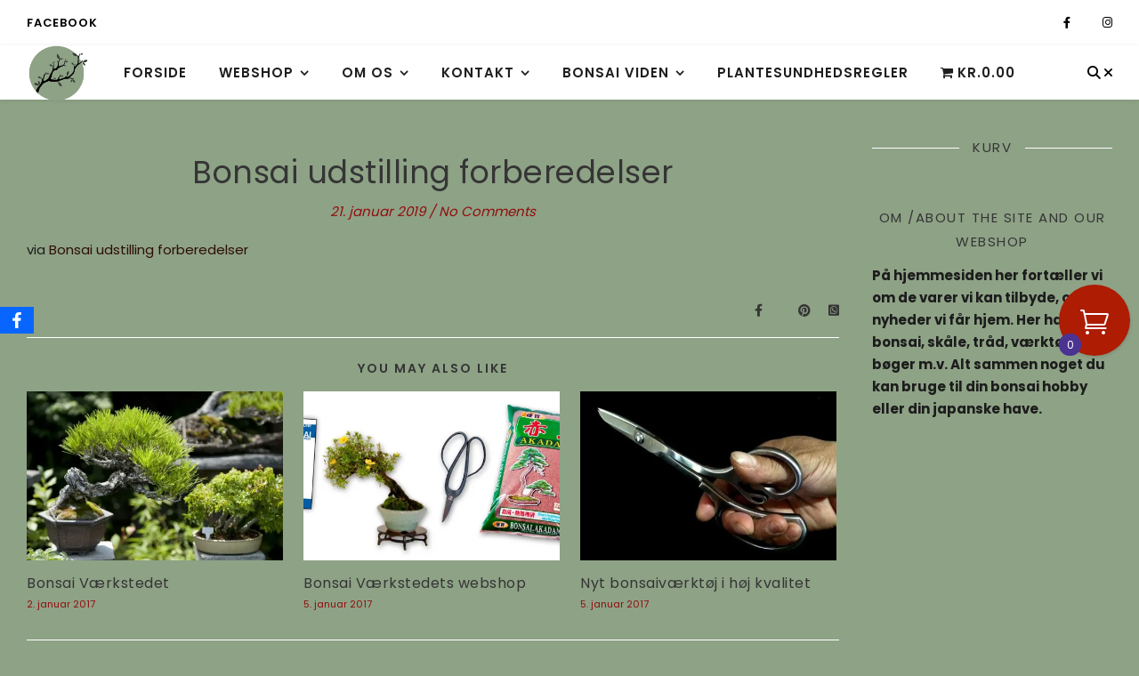

--- FILE ---
content_type: text/html; charset=UTF-8
request_url: https://bonsaivaerkstedet.com/bonsai-udstilling-forberedelser/
body_size: 37072
content:
<!DOCTYPE html>
<html lang="da-DK">
<head><meta charset="UTF-8"><script>if(navigator.userAgent.match(/MSIE|Internet Explorer/i)||navigator.userAgent.match(/Trident\/7\..*?rv:11/i)){var href=document.location.href;if(!href.match(/[?&]nowprocket/)){if(href.indexOf("?")==-1){if(href.indexOf("#")==-1){document.location.href=href+"?nowprocket=1"}else{document.location.href=href.replace("#","?nowprocket=1#")}}else{if(href.indexOf("#")==-1){document.location.href=href+"&nowprocket=1"}else{document.location.href=href.replace("#","&nowprocket=1#")}}}}</script><script>(()=>{class RocketLazyLoadScripts{constructor(){this.v="2.0.4",this.userEvents=["keydown","keyup","mousedown","mouseup","mousemove","mouseover","mouseout","touchmove","touchstart","touchend","touchcancel","wheel","click","dblclick","input"],this.attributeEvents=["onblur","onclick","oncontextmenu","ondblclick","onfocus","onmousedown","onmouseenter","onmouseleave","onmousemove","onmouseout","onmouseover","onmouseup","onmousewheel","onscroll","onsubmit"]}async t(){this.i(),this.o(),/iP(ad|hone)/.test(navigator.userAgent)&&this.h(),this.u(),this.l(this),this.m(),this.k(this),this.p(this),this._(),await Promise.all([this.R(),this.L()]),this.lastBreath=Date.now(),this.S(this),this.P(),this.D(),this.O(),this.M(),await this.C(this.delayedScripts.normal),await this.C(this.delayedScripts.defer),await this.C(this.delayedScripts.async),await this.T(),await this.F(),await this.j(),await this.A(),window.dispatchEvent(new Event("rocket-allScriptsLoaded")),this.everythingLoaded=!0,this.lastTouchEnd&&await new Promise(t=>setTimeout(t,500-Date.now()+this.lastTouchEnd)),this.I(),this.H(),this.U(),this.W()}i(){this.CSPIssue=sessionStorage.getItem("rocketCSPIssue"),document.addEventListener("securitypolicyviolation",t=>{this.CSPIssue||"script-src-elem"!==t.violatedDirective||"data"!==t.blockedURI||(this.CSPIssue=!0,sessionStorage.setItem("rocketCSPIssue",!0))},{isRocket:!0})}o(){window.addEventListener("pageshow",t=>{this.persisted=t.persisted,this.realWindowLoadedFired=!0},{isRocket:!0}),window.addEventListener("pagehide",()=>{this.onFirstUserAction=null},{isRocket:!0})}h(){let t;function e(e){t=e}window.addEventListener("touchstart",e,{isRocket:!0}),window.addEventListener("touchend",function i(o){o.changedTouches[0]&&t.changedTouches[0]&&Math.abs(o.changedTouches[0].pageX-t.changedTouches[0].pageX)<10&&Math.abs(o.changedTouches[0].pageY-t.changedTouches[0].pageY)<10&&o.timeStamp-t.timeStamp<200&&(window.removeEventListener("touchstart",e,{isRocket:!0}),window.removeEventListener("touchend",i,{isRocket:!0}),"INPUT"===o.target.tagName&&"text"===o.target.type||(o.target.dispatchEvent(new TouchEvent("touchend",{target:o.target,bubbles:!0})),o.target.dispatchEvent(new MouseEvent("mouseover",{target:o.target,bubbles:!0})),o.target.dispatchEvent(new PointerEvent("click",{target:o.target,bubbles:!0,cancelable:!0,detail:1,clientX:o.changedTouches[0].clientX,clientY:o.changedTouches[0].clientY})),event.preventDefault()))},{isRocket:!0})}q(t){this.userActionTriggered||("mousemove"!==t.type||this.firstMousemoveIgnored?"keyup"===t.type||"mouseover"===t.type||"mouseout"===t.type||(this.userActionTriggered=!0,this.onFirstUserAction&&this.onFirstUserAction()):this.firstMousemoveIgnored=!0),"click"===t.type&&t.preventDefault(),t.stopPropagation(),t.stopImmediatePropagation(),"touchstart"===this.lastEvent&&"touchend"===t.type&&(this.lastTouchEnd=Date.now()),"click"===t.type&&(this.lastTouchEnd=0),this.lastEvent=t.type,t.composedPath&&t.composedPath()[0].getRootNode()instanceof ShadowRoot&&(t.rocketTarget=t.composedPath()[0]),this.savedUserEvents.push(t)}u(){this.savedUserEvents=[],this.userEventHandler=this.q.bind(this),this.userEvents.forEach(t=>window.addEventListener(t,this.userEventHandler,{passive:!1,isRocket:!0})),document.addEventListener("visibilitychange",this.userEventHandler,{isRocket:!0})}U(){this.userEvents.forEach(t=>window.removeEventListener(t,this.userEventHandler,{passive:!1,isRocket:!0})),document.removeEventListener("visibilitychange",this.userEventHandler,{isRocket:!0}),this.savedUserEvents.forEach(t=>{(t.rocketTarget||t.target).dispatchEvent(new window[t.constructor.name](t.type,t))})}m(){const t="return false",e=Array.from(this.attributeEvents,t=>"data-rocket-"+t),i="["+this.attributeEvents.join("],[")+"]",o="[data-rocket-"+this.attributeEvents.join("],[data-rocket-")+"]",s=(e,i,o)=>{o&&o!==t&&(e.setAttribute("data-rocket-"+i,o),e["rocket"+i]=new Function("event",o),e.setAttribute(i,t))};new MutationObserver(t=>{for(const n of t)"attributes"===n.type&&(n.attributeName.startsWith("data-rocket-")||this.everythingLoaded?n.attributeName.startsWith("data-rocket-")&&this.everythingLoaded&&this.N(n.target,n.attributeName.substring(12)):s(n.target,n.attributeName,n.target.getAttribute(n.attributeName))),"childList"===n.type&&n.addedNodes.forEach(t=>{if(t.nodeType===Node.ELEMENT_NODE)if(this.everythingLoaded)for(const i of[t,...t.querySelectorAll(o)])for(const t of i.getAttributeNames())e.includes(t)&&this.N(i,t.substring(12));else for(const e of[t,...t.querySelectorAll(i)])for(const t of e.getAttributeNames())this.attributeEvents.includes(t)&&s(e,t,e.getAttribute(t))})}).observe(document,{subtree:!0,childList:!0,attributeFilter:[...this.attributeEvents,...e]})}I(){this.attributeEvents.forEach(t=>{document.querySelectorAll("[data-rocket-"+t+"]").forEach(e=>{this.N(e,t)})})}N(t,e){const i=t.getAttribute("data-rocket-"+e);i&&(t.setAttribute(e,i),t.removeAttribute("data-rocket-"+e))}k(t){Object.defineProperty(HTMLElement.prototype,"onclick",{get(){return this.rocketonclick||null},set(e){this.rocketonclick=e,this.setAttribute(t.everythingLoaded?"onclick":"data-rocket-onclick","this.rocketonclick(event)")}})}S(t){function e(e,i){let o=e[i];e[i]=null,Object.defineProperty(e,i,{get:()=>o,set(s){t.everythingLoaded?o=s:e["rocket"+i]=o=s}})}e(document,"onreadystatechange"),e(window,"onload"),e(window,"onpageshow");try{Object.defineProperty(document,"readyState",{get:()=>t.rocketReadyState,set(e){t.rocketReadyState=e},configurable:!0}),document.readyState="loading"}catch(t){console.log("WPRocket DJE readyState conflict, bypassing")}}l(t){this.originalAddEventListener=EventTarget.prototype.addEventListener,this.originalRemoveEventListener=EventTarget.prototype.removeEventListener,this.savedEventListeners=[],EventTarget.prototype.addEventListener=function(e,i,o){o&&o.isRocket||!t.B(e,this)&&!t.userEvents.includes(e)||t.B(e,this)&&!t.userActionTriggered||e.startsWith("rocket-")||t.everythingLoaded?t.originalAddEventListener.call(this,e,i,o):(t.savedEventListeners.push({target:this,remove:!1,type:e,func:i,options:o}),"mouseenter"!==e&&"mouseleave"!==e||t.originalAddEventListener.call(this,e,t.savedUserEvents.push,o))},EventTarget.prototype.removeEventListener=function(e,i,o){o&&o.isRocket||!t.B(e,this)&&!t.userEvents.includes(e)||t.B(e,this)&&!t.userActionTriggered||e.startsWith("rocket-")||t.everythingLoaded?t.originalRemoveEventListener.call(this,e,i,o):t.savedEventListeners.push({target:this,remove:!0,type:e,func:i,options:o})}}J(t,e){this.savedEventListeners=this.savedEventListeners.filter(i=>{let o=i.type,s=i.target||window;return e!==o||t!==s||(this.B(o,s)&&(i.type="rocket-"+o),this.$(i),!1)})}H(){EventTarget.prototype.addEventListener=this.originalAddEventListener,EventTarget.prototype.removeEventListener=this.originalRemoveEventListener,this.savedEventListeners.forEach(t=>this.$(t))}$(t){t.remove?this.originalRemoveEventListener.call(t.target,t.type,t.func,t.options):this.originalAddEventListener.call(t.target,t.type,t.func,t.options)}p(t){let e;function i(e){return t.everythingLoaded?e:e.split(" ").map(t=>"load"===t||t.startsWith("load.")?"rocket-jquery-load":t).join(" ")}function o(o){function s(e){const s=o.fn[e];o.fn[e]=o.fn.init.prototype[e]=function(){return this[0]===window&&t.userActionTriggered&&("string"==typeof arguments[0]||arguments[0]instanceof String?arguments[0]=i(arguments[0]):"object"==typeof arguments[0]&&Object.keys(arguments[0]).forEach(t=>{const e=arguments[0][t];delete arguments[0][t],arguments[0][i(t)]=e})),s.apply(this,arguments),this}}if(o&&o.fn&&!t.allJQueries.includes(o)){const e={DOMContentLoaded:[],"rocket-DOMContentLoaded":[]};for(const t in e)document.addEventListener(t,()=>{e[t].forEach(t=>t())},{isRocket:!0});o.fn.ready=o.fn.init.prototype.ready=function(i){function s(){parseInt(o.fn.jquery)>2?setTimeout(()=>i.bind(document)(o)):i.bind(document)(o)}return"function"==typeof i&&(t.realDomReadyFired?!t.userActionTriggered||t.fauxDomReadyFired?s():e["rocket-DOMContentLoaded"].push(s):e.DOMContentLoaded.push(s)),o([])},s("on"),s("one"),s("off"),t.allJQueries.push(o)}e=o}t.allJQueries=[],o(window.jQuery),Object.defineProperty(window,"jQuery",{get:()=>e,set(t){o(t)}})}P(){const t=new Map;document.write=document.writeln=function(e){const i=document.currentScript,o=document.createRange(),s=i.parentElement;let n=t.get(i);void 0===n&&(n=i.nextSibling,t.set(i,n));const c=document.createDocumentFragment();o.setStart(c,0),c.appendChild(o.createContextualFragment(e)),s.insertBefore(c,n)}}async R(){return new Promise(t=>{this.userActionTriggered?t():this.onFirstUserAction=t})}async L(){return new Promise(t=>{document.addEventListener("DOMContentLoaded",()=>{this.realDomReadyFired=!0,t()},{isRocket:!0})})}async j(){return this.realWindowLoadedFired?Promise.resolve():new Promise(t=>{window.addEventListener("load",t,{isRocket:!0})})}M(){this.pendingScripts=[];this.scriptsMutationObserver=new MutationObserver(t=>{for(const e of t)e.addedNodes.forEach(t=>{"SCRIPT"!==t.tagName||t.noModule||t.isWPRocket||this.pendingScripts.push({script:t,promise:new Promise(e=>{const i=()=>{const i=this.pendingScripts.findIndex(e=>e.script===t);i>=0&&this.pendingScripts.splice(i,1),e()};t.addEventListener("load",i,{isRocket:!0}),t.addEventListener("error",i,{isRocket:!0}),setTimeout(i,1e3)})})})}),this.scriptsMutationObserver.observe(document,{childList:!0,subtree:!0})}async F(){await this.X(),this.pendingScripts.length?(await this.pendingScripts[0].promise,await this.F()):this.scriptsMutationObserver.disconnect()}D(){this.delayedScripts={normal:[],async:[],defer:[]},document.querySelectorAll("script[type$=rocketlazyloadscript]").forEach(t=>{t.hasAttribute("data-rocket-src")?t.hasAttribute("async")&&!1!==t.async?this.delayedScripts.async.push(t):t.hasAttribute("defer")&&!1!==t.defer||"module"===t.getAttribute("data-rocket-type")?this.delayedScripts.defer.push(t):this.delayedScripts.normal.push(t):this.delayedScripts.normal.push(t)})}async _(){await this.L();let t=[];document.querySelectorAll("script[type$=rocketlazyloadscript][data-rocket-src]").forEach(e=>{let i=e.getAttribute("data-rocket-src");if(i&&!i.startsWith("data:")){i.startsWith("//")&&(i=location.protocol+i);try{const o=new URL(i).origin;o!==location.origin&&t.push({src:o,crossOrigin:e.crossOrigin||"module"===e.getAttribute("data-rocket-type")})}catch(t){}}}),t=[...new Map(t.map(t=>[JSON.stringify(t),t])).values()],this.Y(t,"preconnect")}async G(t){if(await this.K(),!0!==t.noModule||!("noModule"in HTMLScriptElement.prototype))return new Promise(e=>{let i;function o(){(i||t).setAttribute("data-rocket-status","executed"),e()}try{if(navigator.userAgent.includes("Firefox/")||""===navigator.vendor||this.CSPIssue)i=document.createElement("script"),[...t.attributes].forEach(t=>{let e=t.nodeName;"type"!==e&&("data-rocket-type"===e&&(e="type"),"data-rocket-src"===e&&(e="src"),i.setAttribute(e,t.nodeValue))}),t.text&&(i.text=t.text),t.nonce&&(i.nonce=t.nonce),i.hasAttribute("src")?(i.addEventListener("load",o,{isRocket:!0}),i.addEventListener("error",()=>{i.setAttribute("data-rocket-status","failed-network"),e()},{isRocket:!0}),setTimeout(()=>{i.isConnected||e()},1)):(i.text=t.text,o()),i.isWPRocket=!0,t.parentNode.replaceChild(i,t);else{const i=t.getAttribute("data-rocket-type"),s=t.getAttribute("data-rocket-src");i?(t.type=i,t.removeAttribute("data-rocket-type")):t.removeAttribute("type"),t.addEventListener("load",o,{isRocket:!0}),t.addEventListener("error",i=>{this.CSPIssue&&i.target.src.startsWith("data:")?(console.log("WPRocket: CSP fallback activated"),t.removeAttribute("src"),this.G(t).then(e)):(t.setAttribute("data-rocket-status","failed-network"),e())},{isRocket:!0}),s?(t.fetchPriority="high",t.removeAttribute("data-rocket-src"),t.src=s):t.src="data:text/javascript;base64,"+window.btoa(unescape(encodeURIComponent(t.text)))}}catch(i){t.setAttribute("data-rocket-status","failed-transform"),e()}});t.setAttribute("data-rocket-status","skipped")}async C(t){const e=t.shift();return e?(e.isConnected&&await this.G(e),this.C(t)):Promise.resolve()}O(){this.Y([...this.delayedScripts.normal,...this.delayedScripts.defer,...this.delayedScripts.async],"preload")}Y(t,e){this.trash=this.trash||[];let i=!0;var o=document.createDocumentFragment();t.forEach(t=>{const s=t.getAttribute&&t.getAttribute("data-rocket-src")||t.src;if(s&&!s.startsWith("data:")){const n=document.createElement("link");n.href=s,n.rel=e,"preconnect"!==e&&(n.as="script",n.fetchPriority=i?"high":"low"),t.getAttribute&&"module"===t.getAttribute("data-rocket-type")&&(n.crossOrigin=!0),t.crossOrigin&&(n.crossOrigin=t.crossOrigin),t.integrity&&(n.integrity=t.integrity),t.nonce&&(n.nonce=t.nonce),o.appendChild(n),this.trash.push(n),i=!1}}),document.head.appendChild(o)}W(){this.trash.forEach(t=>t.remove())}async T(){try{document.readyState="interactive"}catch(t){}this.fauxDomReadyFired=!0;try{await this.K(),this.J(document,"readystatechange"),document.dispatchEvent(new Event("rocket-readystatechange")),await this.K(),document.rocketonreadystatechange&&document.rocketonreadystatechange(),await this.K(),this.J(document,"DOMContentLoaded"),document.dispatchEvent(new Event("rocket-DOMContentLoaded")),await this.K(),this.J(window,"DOMContentLoaded"),window.dispatchEvent(new Event("rocket-DOMContentLoaded"))}catch(t){console.error(t)}}async A(){try{document.readyState="complete"}catch(t){}try{await this.K(),this.J(document,"readystatechange"),document.dispatchEvent(new Event("rocket-readystatechange")),await this.K(),document.rocketonreadystatechange&&document.rocketonreadystatechange(),await this.K(),this.J(window,"load"),window.dispatchEvent(new Event("rocket-load")),await this.K(),window.rocketonload&&window.rocketonload(),await this.K(),this.allJQueries.forEach(t=>t(window).trigger("rocket-jquery-load")),await this.K(),this.J(window,"pageshow");const t=new Event("rocket-pageshow");t.persisted=this.persisted,window.dispatchEvent(t),await this.K(),window.rocketonpageshow&&window.rocketonpageshow({persisted:this.persisted})}catch(t){console.error(t)}}async K(){Date.now()-this.lastBreath>45&&(await this.X(),this.lastBreath=Date.now())}async X(){return document.hidden?new Promise(t=>setTimeout(t)):new Promise(t=>requestAnimationFrame(t))}B(t,e){return e===document&&"readystatechange"===t||(e===document&&"DOMContentLoaded"===t||(e===window&&"DOMContentLoaded"===t||(e===window&&"load"===t||e===window&&"pageshow"===t)))}static run(){(new RocketLazyLoadScripts).t()}}RocketLazyLoadScripts.run()})();</script>
	
	<meta name="viewport" content="width=device-width, initial-scale=1.0, maximum-scale=1.0, user-scalable=no" />

	<style id="jetpack-boost-critical-css"></style><style></style>
<meta name='robots' content='index, follow, max-image-preview:large, max-snippet:-1, max-video-preview:-1' />
<script type="rocketlazyloadscript" data-minify="1" id="cookieyes" data-rocket-type="text/javascript" data-rocket-src="https://bonsaivaerkstedet.com/wp-content/cache/min/1/client_data/5b9ac276bdfd8b06f2f04337/script.js?ver=1766921318"></script><script type="rocketlazyloadscript">window._wca = window._wca || [];</script>

	<!-- This site is optimized with the Yoast SEO Premium plugin v26.8 (Yoast SEO v26.8) - https://yoast.com/product/yoast-seo-premium-wordpress/ -->
	<title>Bonsai udstilling forberedelser - Bonsaivaerkstedet.com</title>
<link data-rocket-preload as="style" href="https://fonts.googleapis.com/css?family=Poppins%3A100%2C200%2C300%2C400%2C500%2C600%2C700%2C800%2C900&#038;display=swap" rel="preload">
<link href="https://fonts.googleapis.com/css?family=Poppins%3A100%2C200%2C300%2C400%2C500%2C600%2C700%2C800%2C900&#038;display=swap" media="print" onload="this.media=&#039;all&#039;" rel="stylesheet">
<style id="wpr-usedcss">:root{--fa-font-solid:normal 900 1em/1 "Font Awesome 6 Solid";--fa-font-regular:normal 400 1em/1 "Font Awesome 6 Regular";--fa-font-light:normal 300 1em/1 "Font Awesome 6 Light";--fa-font-thin:normal 100 1em/1 "Font Awesome 6 Thin";--fa-font-duotone:normal 900 1em/1 "Font Awesome 6 Duotone";--fa-font-sharp-solid:normal 900 1em/1 "Font Awesome 6 Sharp";--fa-font-sharp-regular:normal 400 1em/1 "Font Awesome 6 Sharp";--fa-font-sharp-light:normal 300 1em/1 "Font Awesome 6 Sharp";--fa-font-brands:normal 400 1em/1 "Font Awesome 6 Brands"}svg:not(:host).svg-inline--fa,svg:not(:root).svg-inline--fa{overflow:visible;box-sizing:content-box}.svg-inline--fa{display:var(--fa-display,inline-block);height:1em;overflow:visible;vertical-align:-.125em}.svg-inline--fa.fa-fw{width:var(--fa-fw-width,1.25em)}.fa-layers-text{display:inline-block;position:absolute;text-align:center}.fa-layers-text{left:50%;top:50%;-webkit-transform:translate(-50%,-50%);transform:translate(-50%,-50%);-webkit-transform-origin:center center;transform-origin:center center}.fa-fw{text-align:center;width:1.25em}.fa-beat{-webkit-animation-name:fa-beat;animation-name:fa-beat;-webkit-animation-delay:var(--fa-animation-delay, 0s);animation-delay:var(--fa-animation-delay, 0s);-webkit-animation-direction:var(--fa-animation-direction,normal);animation-direction:var(--fa-animation-direction,normal);-webkit-animation-duration:var(--fa-animation-duration, 1s);animation-duration:var(--fa-animation-duration, 1s);-webkit-animation-iteration-count:var(--fa-animation-iteration-count,infinite);animation-iteration-count:var(--fa-animation-iteration-count,infinite);-webkit-animation-timing-function:var(--fa-animation-timing,ease-in-out);animation-timing-function:var(--fa-animation-timing,ease-in-out)}.fa-bounce{-webkit-animation-name:fa-bounce;animation-name:fa-bounce;-webkit-animation-delay:var(--fa-animation-delay, 0s);animation-delay:var(--fa-animation-delay, 0s);-webkit-animation-direction:var(--fa-animation-direction,normal);animation-direction:var(--fa-animation-direction,normal);-webkit-animation-duration:var(--fa-animation-duration, 1s);animation-duration:var(--fa-animation-duration, 1s);-webkit-animation-iteration-count:var(--fa-animation-iteration-count,infinite);animation-iteration-count:var(--fa-animation-iteration-count,infinite);-webkit-animation-timing-function:var(--fa-animation-timing,cubic-bezier(0.28,0.84,0.42,1));animation-timing-function:var(--fa-animation-timing,cubic-bezier(0.28,0.84,0.42,1))}.fa-fade{-webkit-animation-name:fa-fade;animation-name:fa-fade;-webkit-animation-delay:var(--fa-animation-delay, 0s);animation-delay:var(--fa-animation-delay, 0s);-webkit-animation-direction:var(--fa-animation-direction,normal);animation-direction:var(--fa-animation-direction,normal);-webkit-animation-duration:var(--fa-animation-duration, 1s);animation-duration:var(--fa-animation-duration, 1s);-webkit-animation-iteration-count:var(--fa-animation-iteration-count,infinite);animation-iteration-count:var(--fa-animation-iteration-count,infinite);-webkit-animation-timing-function:var(--fa-animation-timing,cubic-bezier(0.4,0,0.6,1));animation-timing-function:var(--fa-animation-timing,cubic-bezier(0.4,0,0.6,1))}.fa-beat-fade{-webkit-animation-name:fa-beat-fade;animation-name:fa-beat-fade;-webkit-animation-delay:var(--fa-animation-delay, 0s);animation-delay:var(--fa-animation-delay, 0s);-webkit-animation-direction:var(--fa-animation-direction,normal);animation-direction:var(--fa-animation-direction,normal);-webkit-animation-duration:var(--fa-animation-duration, 1s);animation-duration:var(--fa-animation-duration, 1s);-webkit-animation-iteration-count:var(--fa-animation-iteration-count,infinite);animation-iteration-count:var(--fa-animation-iteration-count,infinite);-webkit-animation-timing-function:var(--fa-animation-timing,cubic-bezier(0.4,0,0.6,1));animation-timing-function:var(--fa-animation-timing,cubic-bezier(0.4,0,0.6,1))}.fa-flip{-webkit-animation-name:fa-flip;animation-name:fa-flip;-webkit-animation-delay:var(--fa-animation-delay, 0s);animation-delay:var(--fa-animation-delay, 0s);-webkit-animation-direction:var(--fa-animation-direction,normal);animation-direction:var(--fa-animation-direction,normal);-webkit-animation-duration:var(--fa-animation-duration, 1s);animation-duration:var(--fa-animation-duration, 1s);-webkit-animation-iteration-count:var(--fa-animation-iteration-count,infinite);animation-iteration-count:var(--fa-animation-iteration-count,infinite);-webkit-animation-timing-function:var(--fa-animation-timing,ease-in-out);animation-timing-function:var(--fa-animation-timing,ease-in-out)}.fa-shake{-webkit-animation-name:fa-shake;animation-name:fa-shake;-webkit-animation-delay:var(--fa-animation-delay, 0s);animation-delay:var(--fa-animation-delay, 0s);-webkit-animation-direction:var(--fa-animation-direction,normal);animation-direction:var(--fa-animation-direction,normal);-webkit-animation-duration:var(--fa-animation-duration, 1s);animation-duration:var(--fa-animation-duration, 1s);-webkit-animation-iteration-count:var(--fa-animation-iteration-count,infinite);animation-iteration-count:var(--fa-animation-iteration-count,infinite);-webkit-animation-timing-function:var(--fa-animation-timing,linear);animation-timing-function:var(--fa-animation-timing,linear)}.fa-spin{-webkit-animation-name:fa-spin;animation-name:fa-spin;-webkit-animation-delay:var(--fa-animation-delay, 0s);animation-delay:var(--fa-animation-delay, 0s);-webkit-animation-direction:var(--fa-animation-direction,normal);animation-direction:var(--fa-animation-direction,normal);-webkit-animation-duration:var(--fa-animation-duration, 2s);animation-duration:var(--fa-animation-duration, 2s);-webkit-animation-iteration-count:var(--fa-animation-iteration-count,infinite);animation-iteration-count:var(--fa-animation-iteration-count,infinite);-webkit-animation-timing-function:var(--fa-animation-timing,linear);animation-timing-function:var(--fa-animation-timing,linear)}@media (prefers-reduced-motion:reduce){.fa-beat,.fa-beat-fade,.fa-bounce,.fa-fade,.fa-flip,.fa-shake,.fa-spin{-webkit-animation-delay:-1ms;animation-delay:-1ms;-webkit-animation-duration:1ms;animation-duration:1ms;-webkit-animation-iteration-count:1;animation-iteration-count:1;-webkit-transition-delay:0s;transition-delay:0s;-webkit-transition-duration:0s;transition-duration:0s}}@-webkit-keyframes fa-beat{0%,90%{-webkit-transform:scale(1);transform:scale(1)}45%{-webkit-transform:scale(var(--fa-beat-scale,1.25));transform:scale(var(--fa-beat-scale,1.25))}}@keyframes fa-beat{0%,90%{-webkit-transform:scale(1);transform:scale(1)}45%{-webkit-transform:scale(var(--fa-beat-scale,1.25));transform:scale(var(--fa-beat-scale,1.25))}}@-webkit-keyframes fa-bounce{0%{-webkit-transform:scale(1,1) translateY(0);transform:scale(1,1) translateY(0)}10%{-webkit-transform:scale(var(--fa-bounce-start-scale-x,1.1),var(--fa-bounce-start-scale-y,.9)) translateY(0);transform:scale(var(--fa-bounce-start-scale-x,1.1),var(--fa-bounce-start-scale-y,.9)) translateY(0)}30%{-webkit-transform:scale(var(--fa-bounce-jump-scale-x,.9),var(--fa-bounce-jump-scale-y,1.1)) translateY(var(--fa-bounce-height,-.5em));transform:scale(var(--fa-bounce-jump-scale-x,.9),var(--fa-bounce-jump-scale-y,1.1)) translateY(var(--fa-bounce-height,-.5em))}50%{-webkit-transform:scale(var(--fa-bounce-land-scale-x,1.05),var(--fa-bounce-land-scale-y,.95)) translateY(0);transform:scale(var(--fa-bounce-land-scale-x,1.05),var(--fa-bounce-land-scale-y,.95)) translateY(0)}57%{-webkit-transform:scale(1,1) translateY(var(--fa-bounce-rebound,-.125em));transform:scale(1,1) translateY(var(--fa-bounce-rebound,-.125em))}64%{-webkit-transform:scale(1,1) translateY(0);transform:scale(1,1) translateY(0)}100%{-webkit-transform:scale(1,1) translateY(0);transform:scale(1,1) translateY(0)}}@keyframes fa-bounce{0%{-webkit-transform:scale(1,1) translateY(0);transform:scale(1,1) translateY(0)}10%{-webkit-transform:scale(var(--fa-bounce-start-scale-x,1.1),var(--fa-bounce-start-scale-y,.9)) translateY(0);transform:scale(var(--fa-bounce-start-scale-x,1.1),var(--fa-bounce-start-scale-y,.9)) translateY(0)}30%{-webkit-transform:scale(var(--fa-bounce-jump-scale-x,.9),var(--fa-bounce-jump-scale-y,1.1)) translateY(var(--fa-bounce-height,-.5em));transform:scale(var(--fa-bounce-jump-scale-x,.9),var(--fa-bounce-jump-scale-y,1.1)) translateY(var(--fa-bounce-height,-.5em))}50%{-webkit-transform:scale(var(--fa-bounce-land-scale-x,1.05),var(--fa-bounce-land-scale-y,.95)) translateY(0);transform:scale(var(--fa-bounce-land-scale-x,1.05),var(--fa-bounce-land-scale-y,.95)) translateY(0)}57%{-webkit-transform:scale(1,1) translateY(var(--fa-bounce-rebound,-.125em));transform:scale(1,1) translateY(var(--fa-bounce-rebound,-.125em))}64%{-webkit-transform:scale(1,1) translateY(0);transform:scale(1,1) translateY(0)}100%{-webkit-transform:scale(1,1) translateY(0);transform:scale(1,1) translateY(0)}}@-webkit-keyframes fa-fade{50%{opacity:var(--fa-fade-opacity, .4)}}@keyframes fa-fade{50%{opacity:var(--fa-fade-opacity, .4)}}@-webkit-keyframes fa-beat-fade{0%,100%{opacity:var(--fa-beat-fade-opacity, .4);-webkit-transform:scale(1);transform:scale(1)}50%{opacity:1;-webkit-transform:scale(var(--fa-beat-fade-scale,1.125));transform:scale(var(--fa-beat-fade-scale,1.125))}}@keyframes fa-beat-fade{0%,100%{opacity:var(--fa-beat-fade-opacity, .4);-webkit-transform:scale(1);transform:scale(1)}50%{opacity:1;-webkit-transform:scale(var(--fa-beat-fade-scale,1.125));transform:scale(var(--fa-beat-fade-scale,1.125))}}@-webkit-keyframes fa-flip{50%{-webkit-transform:rotate3d(var(--fa-flip-x,0),var(--fa-flip-y,1),var(--fa-flip-z,0),var(--fa-flip-angle,-180deg));transform:rotate3d(var(--fa-flip-x,0),var(--fa-flip-y,1),var(--fa-flip-z,0),var(--fa-flip-angle,-180deg))}}@keyframes fa-flip{50%{-webkit-transform:rotate3d(var(--fa-flip-x,0),var(--fa-flip-y,1),var(--fa-flip-z,0),var(--fa-flip-angle,-180deg));transform:rotate3d(var(--fa-flip-x,0),var(--fa-flip-y,1),var(--fa-flip-z,0),var(--fa-flip-angle,-180deg))}}@-webkit-keyframes fa-shake{0%{-webkit-transform:rotate(-15deg);transform:rotate(-15deg)}4%{-webkit-transform:rotate(15deg);transform:rotate(15deg)}24%,8%{-webkit-transform:rotate(-18deg);transform:rotate(-18deg)}12%,28%{-webkit-transform:rotate(18deg);transform:rotate(18deg)}16%{-webkit-transform:rotate(-22deg);transform:rotate(-22deg)}20%{-webkit-transform:rotate(22deg);transform:rotate(22deg)}32%{-webkit-transform:rotate(-12deg);transform:rotate(-12deg)}36%{-webkit-transform:rotate(12deg);transform:rotate(12deg)}100%,40%{-webkit-transform:rotate(0);transform:rotate(0)}}@keyframes fa-shake{0%{-webkit-transform:rotate(-15deg);transform:rotate(-15deg)}4%{-webkit-transform:rotate(15deg);transform:rotate(15deg)}24%,8%{-webkit-transform:rotate(-18deg);transform:rotate(-18deg)}12%,28%{-webkit-transform:rotate(18deg);transform:rotate(18deg)}16%{-webkit-transform:rotate(-22deg);transform:rotate(-22deg)}20%{-webkit-transform:rotate(22deg);transform:rotate(22deg)}32%{-webkit-transform:rotate(-12deg);transform:rotate(-12deg)}36%{-webkit-transform:rotate(12deg);transform:rotate(12deg)}100%,40%{-webkit-transform:rotate(0);transform:rotate(0)}}@-webkit-keyframes fa-spin{0%{-webkit-transform:rotate(0);transform:rotate(0)}100%{-webkit-transform:rotate(360deg);transform:rotate(360deg)}}@keyframes fa-spin{0%{-webkit-transform:rotate(0);transform:rotate(0)}100%{-webkit-transform:rotate(360deg);transform:rotate(360deg)}}.fa-rotate-270{-webkit-transform:rotate(270deg);transform:rotate(270deg)}.sr-only{position:absolute;width:1px;height:1px;padding:0;margin:-1px;overflow:hidden;clip:rect(0,0,0,0);white-space:nowrap;border-width:0}.svg-inline--fa .fa-primary{fill:var(--fa-primary-color,currentColor);opacity:var(--fa-primary-opacity, 1)}.svg-inline--fa .fa-secondary{fill:var(--fa-secondary-color,currentColor);opacity:var(--fa-secondary-opacity, .4)}.svg-inline--fa mask .fa-primary,.svg-inline--fa mask .fa-secondary{fill:black}img:is([sizes=auto i],[sizes^="auto," i]){contain-intrinsic-size:3000px 1500px}#jp-relatedposts{display:none;padding-top:1em;margin:1em 0;position:relative;clear:both}.jp-relatedposts::after{content:"";display:block;clear:both}#jp-relatedposts h3.jp-relatedposts-headline{margin:0 0 1em;display:inline-block;float:left;font-size:9pt;font-weight:700;font-family:inherit}#jp-relatedposts h3.jp-relatedposts-headline em::before{content:"";display:block;width:100%;min-width:30px;border-top:1px solid rgba(0,0,0,.2);margin-bottom:1em}#jp-relatedposts h3.jp-relatedposts-headline em{font-style:normal;font-weight:700}#jp-relatedposts .jp-relatedposts-items-visual{margin-right:-20px}#jp-relatedposts .jp-relatedposts-items-visual .jp-relatedposts-post{padding-right:20px;-moz-opacity:0.8;opacity:.8}#jp-relatedposts .jp-relatedposts-items-visual .jp-relatedposts-post:nth-child(3n+4){clear:both}#jp-relatedposts .jp-relatedposts-items-visual h4.jp-relatedposts-post-title{font-size:14px;line-height:20px;margin:0}#jp-relatedposts .jp-relatedposts-items-visual .jp-relatedposts-post-nothumbs{position:relative}#jp-relatedposts .jp-relatedposts-items-visual .jp-relatedposts-post-nothumbs a.jp-relatedposts-post-aoverlay{position:absolute;top:0;bottom:0;left:0;right:0;display:block;border-bottom:0}#jp-relatedposts .jp-relatedposts-items-visual h4.jp-relatedposts-post-title{text-transform:none;margin:0;font-family:inherit;display:block;max-width:100%}#jp-relatedposts .jp-relatedposts-items-visual .jp-relatedposts-post span{height:auto;max-width:100%}#jp-relatedposts .jp-relatedposts-items-visual div.jp-relatedposts-post-thumbs p.jp-relatedposts-post-excerpt{display:none}#jp-relatedposts .jp-relatedposts-items-visual .jp-relatedposts-post-nothumbs p.jp-relatedposts-post-excerpt{overflow:hidden}#jp-relatedposts .jp-relatedposts-items-visual .jp-relatedposts-post-nothumbs span{margin-bottom:1em}@media only screen and (max-width:640px){#jp-relatedposts .jp-relatedposts-items-visual{margin-right:20px}}@media print{.jp-relatedposts{display:none!important}}.ht-ctc-chat{--side:right}.ht_ctc_chat_greetings_box :not(ul):not(ol):not(.ht_ctc_default):not(.ht_ctc_defaults *){box-sizing:border-box;margin:0;padding:0}.ht_ctc_chat_greetings_box ul{margin-bottom:0;margin-top:0}.ht_ctc_modal_backdrop{animation:.2s ctc_fadeIn;backdrop-filter:blur(1px);background:rgba(0,0,0,.3);height:100vh;left:0;position:fixed;top:0;width:100vw;z-index:9}.ht_ctc_notification{animation:.25s ctc_fadeIn}@keyframes ctc_fadeIn{0%{opacity:0}to{opacity:1}}.g_header_badge_online{border-radius:50%;bottom:0;height:12px;position:absolute;right:0;width:12px;z-index:1}@media only screen and (max-width:420px){.ht_ctc_animation:has(.ht_ctc_greetings){animation-fill-mode:none!important}}img.emoji{display:inline!important;border:none!important;box-shadow:none!important;height:1em!important;width:1em!important;margin:0 .07em!important;vertical-align:-.1em!important;background:0 0!important;padding:0!important}.fa{font-family:var(--fa-style-family,"Font Awesome 6 Free");font-weight:var(--fa-style,900)}.fa,.fa-brands,.fa-regular,.fa-solid,.fab,.far,.fas{-moz-osx-font-smoothing:grayscale;-webkit-font-smoothing:antialiased;display:var(--fa-display,inline-block);font-style:normal;font-variant:normal;line-height:1;text-rendering:auto}.fa-regular,.fa-solid,.far,.fas{font-family:'Font Awesome 6 Free'}.fa-brands,.fab{font-family:'Font Awesome 6 Brands'}.fa-sun::before{content:"\f185"}.fa-angle-down::before{content:"\f107"}.fa-magnifying-glass::before{content:"\f002"}.fa-chevron-down::before{content:"\f078"}.fa-xmark::before{content:"\f00d"}.fa-moon::before{content:"\f186"}:root{--fa-style-family-brands:'Font Awesome 6 Brands';--fa-font-brands:normal 400 1em/1 'Font Awesome 6 Brands'}@font-face{font-family:'Font Awesome 6 Brands';font-style:normal;font-weight:400;font-display:swap;src:url("https://bonsaivaerkstedet.com/wp-content/plugins/mini-ajax-woo-cart/assets/backend/css//icons/fonts/fontawesome/fa-brands-400.woff2") format("woff2"),url("https://bonsaivaerkstedet.com/wp-content/plugins/mini-ajax-woo-cart/assets/backend/css//icons/fonts/fontawesome/fa-brands-400.ttf") format("truetype")}.fa-brands,.fab{font-weight:400}.fa-facebook-f:before{content:"\f39e"}.fa-instagram:before{content:"\f16d"}.fa-pinterest:before{content:"\f0d2"}.fa-square-whatsapp:before{content:"\f40c"}:root{--fa-style-family-classic:'Font Awesome 6 Free';--fa-font-regular:normal 400 1em/1 'Font Awesome 6 Free'}.fa-regular,.far{font-weight:400}:root{--fa-style-family-classic:'Font Awesome 6 Free';--fa-font-solid:normal 900 1em/1 'Font Awesome 6 Free'}@font-face{font-family:'Font Awesome 6 Free';font-style:normal;font-weight:900;font-display:swap;src:url("https://bonsaivaerkstedet.com/wp-content/plugins/mini-ajax-woo-cart/assets/backend/css//icons/fonts/fontawesome/fa-solid-900.woff2") format("woff2"),url("https://bonsaivaerkstedet.com/wp-content/plugins/mini-ajax-woo-cart/assets/backend/css//icons/fonts/fontawesome/fa-solid-900.ttf") format("truetype")}.fa-solid,.fas{font-weight:900}@font-face{font-family:'Font Awesome 5 Brands';font-display:swap;font-weight:400;src:url("https://bonsaivaerkstedet.com/wp-content/plugins/mini-ajax-woo-cart/assets/backend/css//icons/fonts/fontawesome/fa-brands-400.woff2") format("woff2"),url("https://bonsaivaerkstedet.com/wp-content/plugins/mini-ajax-woo-cart/assets/backend/css//icons/fonts/fontawesome/fa-brands-400.ttf") format("truetype")}@font-face{font-family:'Font Awesome 5 Free';font-display:swap;font-weight:900;src:url("https://bonsaivaerkstedet.com/wp-content/plugins/mini-ajax-woo-cart/assets/backend/css//icons/fonts/fontawesome/fa-solid-900.woff2") format("woff2"),url("https://bonsaivaerkstedet.com/wp-content/plugins/mini-ajax-woo-cart/assets/backend/css//icons/fonts/fontawesome/fa-solid-900.ttf") format("truetype")}@font-face{font-family:FontAwesome;font-display:swap;src:url("https://bonsaivaerkstedet.com/wp-content/plugins/mini-ajax-woo-cart/assets/backend/css//icons/fonts/fontawesome/fa-solid-900.woff2") format("woff2"),url("https://bonsaivaerkstedet.com/wp-content/plugins/mini-ajax-woo-cart/assets/backend/css//icons/fonts/fontawesome/fa-solid-900.ttf") format("truetype")}@font-face{font-family:FontAwesome;font-display:swap;src:url("https://bonsaivaerkstedet.com/wp-content/plugins/mini-ajax-woo-cart/assets/backend/css//icons/fonts/fontawesome/fa-brands-400.woff2") format("woff2"),url("https://bonsaivaerkstedet.com/wp-content/plugins/mini-ajax-woo-cart/assets/backend/css//icons/fonts/fontawesome/fa-brands-400.ttf") format("truetype")}@font-face{font-display:swap;font-family:ElegantIcons;src:url('https://bonsaivaerkstedet.com/wp-content/plugins/mini-ajax-woo-cart/assets/backend/css//icons/fonts/eleganticons/ElegantIcons.woff') format('woff'),url('https://bonsaivaerkstedet.com/wp-content/plugins/mini-ajax-woo-cart/assets/backend/css//icons/fonts/eleganticons/ElegantIcons.ttf') format('truetype');font-weight:400;font-style:normal}.icon_cart_alt,.icon_close{font-family:ElegantIcons!important;font-style:normal;font-weight:400;font-variant:normal;text-transform:none;font-size:inherit;text-rendering:auto;line-height:inherit;-webkit-font-smoothing:antialiased;-moz-osx-font-smoothing:grayscale}.icon_close:before{content:"\4d"}.icon_cart_alt:before{content:"\e015"}[class*=" essentialicon-"],[class^=essentialicon-]{font-family:EssentialIcon!important;font-style:normal;font-weight:400;font-variant:normal;text-transform:none;font-size:inherit;text-rendering:auto;line-height:inherit;-webkit-font-smoothing:antialiased;-moz-osx-font-smoothing:grayscale}@font-face{font-display:swap;font-family:IcoFont;src:url("https://bonsaivaerkstedet.com/wp-content/plugins/mini-ajax-woo-cart/assets/backend/css//icons/fonts/icofont/icofont.woff2") format("woff2"),url("https://bonsaivaerkstedet.com/wp-content/plugins/mini-ajax-woo-cart/assets/backend/css//icons/fonts/icofont/icofont.woff") format("woff");font-weight:400;font-style:normal}[class*=" icofont-"],[class^=icofont-]{font-family:IcoFont!important;font-style:normal;font-weight:400;font-variant:normal;text-transform:none;font-size:inherit;text-rendering:auto;line-height:inherit;-webkit-font-smoothing:antialiased;-moz-osx-font-smoothing:grayscale}.icofont-close-line:before{content:"\eee1"}@font-face{font-display:swap;font-family:"Material Design Icons";src:url("https://bonsaivaerkstedet.com/wp-content/plugins/mini-ajax-woo-cart/assets/backend/css//icons/fonts/materialdesignicons/materialdesignicons.woff2") format("woff2"),url("https://bonsaivaerkstedet.com/wp-content/plugins/mini-ajax-woo-cart/assets/backend/css//icons/fonts/materialdesignicons/materialdesignicons.woff") format("woff");font-weight:400;font-style:normal}[class*=" mdi-"],[class^=mdi-]{font-family:'Material Design Icons'!important;font-style:normal;font-weight:400;font-variant:normal;text-transform:none;font-size:inherit;text-rendering:auto;line-height:inherit;-webkit-font-smoothing:antialiased;-moz-osx-font-smoothing:grayscale}.mdi-cart-arrow-down::before{content:"\F0D66"}:root{--animate-duration:1s;--animate-delay:1s;--animate-repeat:1}.animate--animated{-webkit-animation-duration:1s;animation-duration:1s;-webkit-animation-duration:var(--animate-duration);animation-duration:var(--animate-duration);-webkit-animation-fill-mode:both;animation-fill-mode:both}@media print,(prefers-reduced-motion:reduce){.animate--animated{-webkit-animation-duration:1ms!important;animation-duration:1ms!important;-webkit-transition-duration:1ms!important;transition-duration:1ms!important;-webkit-animation-iteration-count:1!important;animation-iteration-count:1!important}.animate--animated[class*=Out]{opacity:0}}.hvr-grow{display:inline-block;vertical-align:middle;-webkit-transform:perspective(1px) translateZ(0);transform:perspective(1px) translateZ(0);box-shadow:0 0 1px transparent;-webkit-transition-duration:.3s;transition-duration:.3s;-webkit-transition-property:transform;transition-property:transform}.hvr-grow:active,.hvr-grow:focus,.hvr-grow:hover{-webkit-transform:scale(1.1);transform:scale(1.1)}.mCustomScrollbar{-ms-touch-action:pinch-zoom;touch-action:pinch-zoom}.mCustomScrollbar.mCS_no_scrollbar,.mCustomScrollbar.mCS_touch_action{-ms-touch-action:auto;touch-action:auto}.mCustomScrollBox{position:relative;overflow:hidden;height:100%;max-width:100%;outline:0;direction:ltr}.mCSB_container{overflow:hidden;width:auto;height:auto}.mCSB_inside>.mCSB_container{margin-right:30px}.mCSB_container.mCS_no_scrollbar_y.mCS_y_hidden{margin-right:0}.mCS-dir-rtl>.mCSB_inside>.mCSB_container{margin-right:0;margin-left:30px}.mCS-dir-rtl>.mCSB_inside>.mCSB_container.mCS_no_scrollbar_y.mCS_y_hidden{margin-left:0}.mCSB_scrollTools{position:absolute;width:16px;height:auto;left:auto;top:0;right:0;bottom:0}.mCSB_outside+.mCSB_scrollTools{right:-26px}.mCS-dir-rtl>.mCSB_inside>.mCSB_scrollTools,.mCS-dir-rtl>.mCSB_outside+.mCSB_scrollTools{right:auto;left:0}.mCS-dir-rtl>.mCSB_outside+.mCSB_scrollTools{left:-26px}.mCSB_scrollTools .mCSB_draggerContainer{position:absolute;top:0;left:0;bottom:0;right:0;height:auto}.mCSB_scrollTools a+.mCSB_draggerContainer{margin:20px 0}.mCSB_scrollTools .mCSB_draggerRail{width:2px;height:100%;margin:0 auto;-webkit-border-radius:16px;-moz-border-radius:16px;border-radius:16px}.mCSB_scrollTools .mCSB_dragger{cursor:pointer;width:100%;height:30px;z-index:1}.mCSB_scrollTools .mCSB_dragger .mCSB_dragger_bar{position:relative;width:4px;height:100%;margin:0 auto;-webkit-border-radius:16px;-moz-border-radius:16px;border-radius:16px;text-align:center}.mCSB_scrollTools .mCSB_buttonDown,.mCSB_scrollTools .mCSB_buttonUp{display:block;position:absolute;height:20px;width:100%;overflow:hidden;margin:0 auto;cursor:pointer}.mCSB_scrollTools .mCSB_buttonDown{bottom:0}.mCSB_horizontal.mCSB_inside>.mCSB_container{margin-right:0;margin-bottom:30px}.mCSB_horizontal.mCSB_outside>.mCSB_container{min-height:100%}.mCSB_horizontal>.mCSB_container.mCS_no_scrollbar_x.mCS_x_hidden{margin-bottom:0}.mCSB_scrollTools.mCSB_scrollTools_horizontal{width:auto;height:16px;top:auto;right:0;bottom:0;left:0}.mCustomScrollBox+.mCSB_scrollTools+.mCSB_scrollTools.mCSB_scrollTools_horizontal,.mCustomScrollBox+.mCSB_scrollTools.mCSB_scrollTools_horizontal{bottom:-26px}.mCSB_scrollTools.mCSB_scrollTools_horizontal a+.mCSB_draggerContainer{margin:0 20px}.mCSB_scrollTools.mCSB_scrollTools_horizontal .mCSB_draggerRail{width:100%;height:2px;margin:7px 0}.mCSB_scrollTools.mCSB_scrollTools_horizontal .mCSB_dragger{width:30px;height:100%;left:0}.mCSB_scrollTools.mCSB_scrollTools_horizontal .mCSB_dragger .mCSB_dragger_bar{width:100%;height:4px;margin:6px auto}.mCSB_scrollTools.mCSB_scrollTools_horizontal .mCSB_buttonLeft,.mCSB_scrollTools.mCSB_scrollTools_horizontal .mCSB_buttonRight{display:block;position:absolute;width:20px;height:100%;overflow:hidden;margin:0 auto;cursor:pointer}.mCSB_scrollTools.mCSB_scrollTools_horizontal .mCSB_buttonLeft{left:0}.mCSB_scrollTools.mCSB_scrollTools_horizontal .mCSB_buttonRight{right:0}.mCSB_vertical_horizontal>.mCSB_scrollTools.mCSB_scrollTools_vertical{bottom:20px}.mCSB_vertical_horizontal>.mCSB_scrollTools.mCSB_scrollTools_horizontal{right:20px}.mCS-dir-rtl>.mCustomScrollBox.mCSB_vertical_horizontal.mCSB_inside>.mCSB_scrollTools.mCSB_scrollTools_horizontal{right:0}.mCS-dir-rtl>.mCustomScrollBox.mCSB_vertical_horizontal.mCSB_inside>.mCSB_scrollTools.mCSB_scrollTools_horizontal{left:20px}.mCSB_scrollTools,.mCSB_scrollTools .mCSB_buttonDown,.mCSB_scrollTools .mCSB_buttonLeft,.mCSB_scrollTools .mCSB_buttonRight,.mCSB_scrollTools .mCSB_buttonUp,.mCSB_scrollTools .mCSB_dragger .mCSB_dragger_bar{-webkit-transition:opacity .2s ease-in-out,background-color .2s ease-in-out;-moz-transition:opacity .2s ease-in-out,background-color .2s ease-in-out;-o-transition:opacity .2s ease-in-out,background-color .2s ease-in-out;transition:opacity .2s ease-in-out,background-color .2s ease-in-out}.mCSB_scrollTools{opacity:.75;filter:"alpha(opacity=75)";-ms-filter:"alpha(opacity=75)"}.mCS-autoHide>.mCustomScrollBox>.mCSB_scrollTools,.mCS-autoHide>.mCustomScrollBox~.mCSB_scrollTools{opacity:0;filter:"alpha(opacity=0)";-ms-filter:"alpha(opacity=0)"}.mCS-autoHide:hover>.mCustomScrollBox>.mCSB_scrollTools,.mCS-autoHide:hover>.mCustomScrollBox~.mCSB_scrollTools,.mCustomScrollBox:hover>.mCSB_scrollTools,.mCustomScrollBox:hover~.mCSB_scrollTools,.mCustomScrollbar>.mCustomScrollBox>.mCSB_scrollTools.mCSB_scrollTools_onDrag,.mCustomScrollbar>.mCustomScrollBox~.mCSB_scrollTools.mCSB_scrollTools_onDrag{opacity:1;filter:"alpha(opacity=100)";-ms-filter:"alpha(opacity=100)"}.mCSB_scrollTools .mCSB_draggerRail{background-color:#000;background-color:rgba(0,0,0,.4);filter:"alpha(opacity=40)";-ms-filter:"alpha(opacity=40)"}.mCSB_scrollTools .mCSB_dragger .mCSB_dragger_bar{background-color:#fff;background-color:rgba(255,255,255,.75);filter:"alpha(opacity=75)";-ms-filter:"alpha(opacity=75)"}.mCSB_scrollTools .mCSB_dragger:hover .mCSB_dragger_bar{background-color:#fff;background-color:rgba(255,255,255,.85);filter:"alpha(opacity=85)";-ms-filter:"alpha(opacity=85)"}.mCSB_scrollTools .mCSB_dragger.mCSB_dragger_onDrag .mCSB_dragger_bar,.mCSB_scrollTools .mCSB_dragger:active .mCSB_dragger_bar{background-color:#fff;background-color:rgba(255,255,255,.9);filter:"alpha(opacity=90)";-ms-filter:"alpha(opacity=90)"}.mCSB_scrollTools .mCSB_buttonDown,.mCSB_scrollTools .mCSB_buttonLeft,.mCSB_scrollTools .mCSB_buttonRight,.mCSB_scrollTools .mCSB_buttonUp{background-image:url(https://bonsaivaerkstedet.com/wp-content/plugins/mini-ajax-woo-cart/assets/mcscrollbar/mCSB_buttons.png);background-repeat:no-repeat;opacity:.4;filter:"alpha(opacity=40)";-ms-filter:"alpha(opacity=40)"}.mCSB_scrollTools .mCSB_buttonUp{background-position:0 0}.mCSB_scrollTools .mCSB_buttonDown{background-position:0 -20px}.mCSB_scrollTools .mCSB_buttonLeft{background-position:0 -40px}.mCSB_scrollTools .mCSB_buttonRight{background-position:0 -56px}.mCSB_scrollTools .mCSB_buttonDown:hover,.mCSB_scrollTools .mCSB_buttonLeft:hover,.mCSB_scrollTools .mCSB_buttonRight:hover,.mCSB_scrollTools .mCSB_buttonUp:hover{opacity:.75;filter:"alpha(opacity=75)";-ms-filter:"alpha(opacity=75)"}.mCSB_scrollTools .mCSB_buttonDown:active,.mCSB_scrollTools .mCSB_buttonLeft:active,.mCSB_scrollTools .mCSB_buttonRight:active,.mCSB_scrollTools .mCSB_buttonUp:active{opacity:.9;filter:"alpha(opacity=90)";-ms-filter:"alpha(opacity=90)"}.mCS-dark-thin.mCSB_scrollTools .mCSB_dragger .mCSB_dragger_bar{width:2px}.mCS-dark-thin.mCSB_scrollTools_horizontal .mCSB_draggerRail{width:100%}.mCS-dark-thin.mCSB_scrollTools_horizontal .mCSB_dragger .mCSB_dragger_bar{width:100%;height:2px;margin:7px auto}.mCS-dark-thin.mCSB_scrollTools .mCSB_draggerRail{background-color:#000;background-color:rgba(0,0,0,.15)}.mCS-dark-thin.mCSB_scrollTools .mCSB_dragger .mCSB_dragger_bar{background-color:#000;background-color:rgba(0,0,0,.75)}.mCS-dark-thin.mCSB_scrollTools .mCSB_dragger:hover .mCSB_dragger_bar{background-color:#000;background-color:rgba(0,0,0,.85)}.mCS-dark-thin.mCSB_scrollTools .mCSB_dragger.mCSB_dragger_onDrag .mCSB_dragger_bar,.mCS-dark-thin.mCSB_scrollTools .mCSB_dragger:active .mCSB_dragger_bar{background-color:#000;background-color:rgba(0,0,0,.9)}.mCS-dark-thin.mCSB_scrollTools .mCSB_buttonUp{background-position:-80px 0}.mCS-dark-thin.mCSB_scrollTools .mCSB_buttonDown{background-position:-80px -20px}.mCS-dark-thin.mCSB_scrollTools .mCSB_buttonLeft{background-position:-80px -40px}.mCS-dark-thin.mCSB_scrollTools .mCSB_buttonRight{background-position:-80px -56px}.majc-toggle-button{position:fixed;top:50%;transform:translateY(-50%);z-index:999}.majc-toggle-button .majc-cartbasket-toggle-btn{width:80px;height:80px;display:flex;justify-content:center;align-items:center;background:#9676f8;transition:all ease .3s;color:#fff;font-size:32px;cursor:pointer;box-shadow:1px 2px 3px rgba(0,0,0,.1)}.majc-right-middle .majc-toggle-button{right:10px}.majc-toggle-button.majc-round .majc-cartbasket-toggle-btn,.majc-toggle-button.majc-round .majc-item-count-wrap{border-radius:100%}.majc-toggle-button img.majc-cartbasket-icon{max-height:100%;max-width:100%;object-fit:cover}.majc-cartbasket-icon.majc-cartbasket-close-icon{display:none}.majc-toggle-btn-open .majc-cartbasket-icon.majc-cartbasket-open-icon{display:none}.majc-toggle-btn-open .majc-cartbasket-icon.majc-cartbasket-close-icon{display:flex}.majc-item-count-wrap{position:absolute;width:25px;height:25px;background:#4b3392;display:flex;align-items:center;justify-content:center;font-size:12px;bottom:0}.majc-right-middle .majc-item-count-wrap{left:0}.majc-layout-slidein .majc-cart-popup{position:fixed;top:0;background:#fff;height:100%;width:400px;transition:all ease .3s;box-shadow:0 0 12px rgba(0,0,0,.3);z-index:99999}.majc-main-wrapper-bg{position:fixed;width:100%;height:100%;background:rgba(0,0,0,.7);transition:all ease .4s;opacity:0;visibility:hidden;left:0;top:0;z-index:9999}[data-overlayenable=majc-overlay-enabled].majc-cartbasket-open .majc-main-wrapper-bg{opacity:.9;visibility:visible}.majc-main-inner-wrapper{position:relative}.majc-cartpop-animation-enabled{visibility:hidden;opacity:0}.majc-cartpop-animation-enabled.animate--animated,.majc-cartpop-animation-enabled.majc-popup-in-view{visibility:visible;opacity:1}.majc-cart-popup *{box-sizing:border-box}.majc-cart-popup a{color:inherit}.majc-layout-slidein.majc-position-right .majc-cart-popup:not(.majc-cartpop-animation-enabled){right:-100%;transition:all .3s ease}.majc-layout-slidein.majc-position-right .majc-cart-popup.active:not(.majc-cartpop-animation-enabled){right:0}.majc-layout-slidein.majc-position-right .majc-cart-popup.majc-cartpop-animation-enabled{right:0}.majc-layout-slidein .majc-cart-popup{color:#333}.majc-layout-slidein .majc-cart-popup .majc-cart-popup-inner{height:100%;display:flex;flex-direction:column}.majc-header{position:relative}.majc-header h2{font-size:24px;display:flex;align-items:center;margin:0;padding:20px 50px 20px 20px;border-bottom:1px solid #eee;color:inherit}.majc-header .majc-sub-header{font-size:.8em;padding:10px 20px;border-bottom:1px solid #eee;text-align:center}.majc-header .majc-sub-header span{margin:0 10px}.majc-header .majc-cart-close{position:absolute;height:40px;width:40px;display:flex;align-items:center;justify-content:center;font-size:30px;background:#000;color:#fff;right:5px;top:5px;cursor:pointer}.majc-header .majc-cart-close:before{transition:all ease .4s}.majc-header .majc-cart-close:hover:before{transform:rotate(360deg)}.majc-body{margin:20px;height:50%;flex-grow:1}.majc-body.majc-loader{opacity:.6;cursor:not-allowed}.majc-cart-item-wrap{margin-bottom:30px}.majc-item-qty{display:inline-flex;border:1px solid #eee;border-radius:2px;overflow:hidden;margin-top:10px}.majc-item-qty .majc-qty-minus,.majc-item-qty .majc-qty-plus{background:0 0;margin:0;padding:0;box-shadow:none;display:flex;align-items:center;justify-content:center;width:30px;height:36px;text-align:center}.majc-item-qty .majc-qty-minus,.majc-item-qty .majc-qty-plus{font-size:16px;cursor:pointer;background:#f1f1f1;color:#333}.majc-item-qty .majc-qty-minus:hover,.majc-item-qty .majc-qty-plus:hover{background:#333;color:#fff}.majc-coupon{margin-bottom:30px;border:1px solid #f1f1f1;padding:25px}.majc-coupon .majc-cpn-resp{font-size:13px;text-align:center;padding:5px 10px;background-color:#177b4c;margin-bottom:10px}.majc-coupon .majc-coupon-field{display:flex;border:1px solid #f1f1f1}.majc-coupon .majc-coupon-field input{background:0 0;border:0;box-shadow:none;outline:0;flex-grow:1;min-width:0;color:inherit}.majc-coupon .majc-coupon-field input::-webkit-input-placeholder,.majc-coupon .majc-coupon-field input::placeholder,.majc-coupon .majc-coupon-field input:focus{color:inherit;opacity:.7}ul.majc-applied-cpns{list-style:none;padding:0;margin:0;display:flex;column-gap:8px}.majc-applied-cpns li{display:inline-block;line-height:1;padding:5px 10px;margin:8px 0 0;border:1px dashed #eee;font-size:.9em}.majc-applied-cpns .majc-remove-cpn{font-size:12px;cursor:pointer}.majc-coupon .majc-coupon-field .majc-coupon-submit{outline:0;flex:0 1 40%;text-align:center;display:flex;align-items:center;justify-content:center;white-space:nowrap}.majc-coupon .majc-coupon-field .majc-coupon-submit.majc-button-loading:after{font-family:ElegantIcons;content:"\e02d";font-weight:400;margin-left:10px;-webkit-animation:2s linear infinite majc-spin;animation:2s linear infinite majc-spin}@-webkit-keyframes majc-spin{100%{-webkit-transform:rotate(360deg);transform:rotate(360deg)}}@keyframes majc-spin{100%{-webkit-transform:rotate(360deg);transform:rotate(360deg)}}.majc-buy-summary{margin-bottom:30px;border:1px dashed #eee;padding:15px}.majc-buy-summary .majc-cart-discount-wrap,.majc-buy-summary .majc-cart-subtotal-wrap,.majc-buy-summary .majc-cart-total-wrap{display:flex;padding:0 0 15px;justify-content:space-between;margin-bottom:15px;border-bottom:1px dashed #eee}.majc-buy-summary>div:last-child{border:0;margin:0;padding:0}.majc-buy-summary label{font-weight:700}.majc-cart-action-btn-wrap .majc-button{display:block;color:#737373;border:1px solid #737373;text-transform:capitalize;padding:10px 15px;text-align:center;margin-bottom:10px;transition:all ease .3s}.majc-cart-action-btn-wrap .majc-button.majc-continue-shoping-btn{width:100%}.majc-cart-action-btn-wrap .majc-cart-checkout-btn{display:flex;align-items:center;justify-content:space-between;margin:0 -5px}.majc-cart-action-btn-wrap .majc-cart-checkout-btn .majc-button{flex-grow:1;width:50%;margin:0 5px}.majc-cart-action-btn-wrap .majc-button.majc-continue-shoping-btn,.majc-cart-action-btn-wrap .majc-cart-checkout-btn .majc-button:hover{background:#333;color:#fff}.majc-cart-action-btn-wrap .majc-button.majc-continue-shoping-btn:hover{color:#737373;background:0 0}.majc-empty-cart{text-align:center;padding:100px 0;display:none}.majc-empty-cart .majc-empty-cart-icon{font-size:30px}.majc-check-cart.majc-hide-cart-items+.majc-main-inner-wrapper .majc-empty-cart{display:block}.majc-check-cart.majc-hide-cart-items+.majc-main-inner-wrapper .majc-buy-summary,.majc-check-cart.majc-hide-cart-items+.majc-main-inner-wrapper .majc-cart-action-btn-wrap,.majc-check-cart.majc-hide-cart-items+.majc-main-inner-wrapper .majc-coupon{display:none}@media screen and (max-width:768px){.majc-layout-slidein .majc-cart-popup{width:100%!important}}.obfx-sharing{position:fixed;z-index:10000;top:50%;margin:0;padding:0;list-style:none;-webkit-transform:translateY(-50%);-ms-transform:translateY(-50%);transform:translateY(-50%)}.obfx-sharing li{display:block;position:relative}.obfx-sharing a{padding:10px;display:flex;align-items:center;justify-content:center;z-index:10000;padding:6px 10px;color:#fff}.obfx-sharing svg{fill:currentColor;width:18px;height:18px}.obfx-sharing a:focus,.obfx-sharing a:hover,.obfx-sharing a:visited{color:#fff;text-decoration:none}.obfx-sharing span{display:none;position:absolute;z-index:-10;top:0;right:0;bottom:0;left:-200%;padding:5px 10px;background:rgba(0,0,0,.375);font-size:13px;line-height:30px;-webkit-transition:.3s;transition:.3s ease all;align-items:center;justify-content:center}.obfx-sharing a:hover>span{display:inline-flex}.obfx-sharing-inline{list-style:none;display:flex;align-items:center;flex-wrap:wrap;justify-content:end}.obfx-sharing-inline li{display:inline}.obfx-sharing-inline svg{fill:currentColor;width:18px;height:18px;max-width:18px;max-height:18px}.obfx-sharing a.facebook{background-color:#0866ff}.obfx-sharing a.twitter{background-color:#000}.obfx-sharing a.sms{background-color:#00b901}.obfx-sharing a.whatsapp{background-color:#20b038}.obfx-sharing a.mail{background-color:#58a9de}@media (max-width:768px){.obfx-sharing a:hover>span{display:none}}.woocommerce .woocommerce-error .button,.woocommerce .woocommerce-message .button{float:right}.woocommerce img{height:auto;max-width:100%}.woocommerce #content div.product .woocommerce-tabs,.woocommerce div.product .woocommerce-tabs{clear:both}.woocommerce .woocommerce-result-count{float:left}.woocommerce .woocommerce-ordering{float:right}.woocommerce .cart-collaterals{width:100%}.woocommerce .cart-collaterals::after,.woocommerce .cart-collaterals::before{content:" ";display:table}.woocommerce .cart-collaterals::after{clear:both}.woocommerce .cart-collaterals .cart_totals{float:right;width:48%}.woocommerce ul.product_list_widget li img{float:right;height:auto}.woocommerce form .form-row::after,.woocommerce form .form-row::before{content:" ";display:table}.woocommerce form .form-row::after{clear:both}.woocommerce form .form-row label{display:block}.woocommerce form .form-row label.checkbox{display:inline}.woocommerce form .form-row select{width:100%}.woocommerce form .password-input{display:flex;flex-direction:column;justify-content:center;position:relative}.woocommerce form .password-input input[type=password]{padding-right:2.5rem}.woocommerce form .password-input input::-ms-reveal{display:none}.woocommerce form .show-password-input{background-color:transparent;border-radius:0;border:0;color:var(--wc-form-color-text,#000);cursor:pointer;font-size:inherit;line-height:inherit;margin:0;padding:0;position:absolute;right:.7em;text-decoration:none;top:50%;transform:translateY(-50%);-moz-osx-font-smoothing:inherit;-webkit-appearance:none;-webkit-font-smoothing:inherit}.woocommerce form .show-password-input::before{background-repeat:no-repeat;background-size:cover;background-image:url('data:image/svg+xml,<svg width="20" height="20" viewBox="0 0 20 20" fill="none" xmlns="http://www.w3.org/2000/svg"><path d="M17.3 3.3C16.9 2.9 16.2 2.9 15.7 3.3L13.3 5.7C12.2437 5.3079 11.1267 5.1048 10 5.1C6.2 5.2 2.8 7.2 1 10.5C1.2 10.9 1.5 11.3 1.8 11.7C2.6 12.8 3.6 13.7 4.7 14.4L3 16.1C2.6 16.5 2.5 17.2 3 17.7C3.4 18.1 4.1 18.2 4.6 17.7L17.3 4.9C17.7 4.4 17.7 3.7 17.3 3.3ZM6.7 12.3L5.4 13.6C4.2 12.9 3.1 11.9 2.3 10.7C3.5 9 5.1 7.8 7 7.2C5.7 8.6 5.6 10.8 6.7 12.3ZM10.1 9C9.6 8.5 9.7 7.7 10.2 7.2C10.7 6.8 11.4 6.8 11.9 7.2L10.1 9ZM18.3 9.5C17.8 8.8 17.2 8.1 16.5 7.6L15.5 8.6C16.3 9.2 17 9.9 17.6 10.8C15.9 13.4 13 15 9.9 15H9.1L8.1 16C8.8 15.9 9.4 16 10 16C13.3 16 16.4 14.4 18.3 11.7C18.6 11.3 18.8 10.9 19.1 10.5C18.8 10.2 18.6 9.8 18.3 9.5ZM14 10L10 14C12.2 14 14 12.2 14 10Z" fill="%23111111"/></svg>');content:"";display:block;height:22px;width:22px}.woocommerce form .show-password-input.display-password::before{background-image:url('data:image/svg+xml,<svg width="20" height="20" viewBox="0 0 20 20" fill="none" xmlns="http://www.w3.org/2000/svg"><path d="M18.3 9.49999C15 4.89999 8.50002 3.79999 3.90002 7.19999C2.70002 8.09999 1.70002 9.29999 0.900024 10.6C1.10002 11 1.40002 11.4 1.70002 11.8C5.00002 16.4 11.3 17.4 15.9 14.2C16.8 13.5 17.6 12.8 18.3 11.8C18.6 11.4 18.8 11 19.1 10.6C18.8 10.2 18.6 9.79999 18.3 9.49999ZM10.1 7.19999C10.6 6.69999 11.4 6.69999 11.9 7.19999C12.4 7.69999 12.4 8.49999 11.9 8.99999C11.4 9.49999 10.6 9.49999 10.1 8.99999C9.60003 8.49999 9.60003 7.69999 10.1 7.19999ZM10 14.9C6.90002 14.9 4.00002 13.3 2.30002 10.7C3.50002 8.99999 5.10002 7.79999 7.00002 7.19999C6.30002 7.99999 6.00002 8.89999 6.00002 9.89999C6.00002 12.1 7.70002 14 10 14C12.2 14 14.1 12.3 14.1 9.99999V9.89999C14.1 8.89999 13.7 7.89999 13 7.19999C14.9 7.79999 16.5 8.99999 17.7 10.7C16 13.3 13.1 14.9 10 14.9Z" fill="%23111111"/></svg>')}.woocommerce #payment .form-row select{width:auto}:root{--woocommerce:#720eec;--wc-green:#7ad03a;--wc-red:#a00;--wc-orange:#ffba00;--wc-blue:#2ea2cc;--wc-primary:#720eec;--wc-primary-text:#fcfbfe;--wc-secondary:#e9e6ed;--wc-secondary-text:#515151;--wc-highlight:#958e09;--wc-highligh-text:white;--wc-content-bg:#fff;--wc-subtext:#767676;--wc-form-border-color:rgba(32, 7, 7, .8);--wc-form-border-radius:4px;--wc-form-border-width:1px}@keyframes spin{100%{transform:rotate(360deg)}}.woocommerce form .form-row{padding:3px;margin:0 0 6px}.woocommerce form .form-row [placeholder]:focus::-webkit-input-placeholder{-webkit-transition:opacity .5s .5s;transition:opacity .5s .5s ease;opacity:0}.woocommerce form .form-row label{line-height:2}.woocommerce form .form-row label.hidden{visibility:hidden}.woocommerce form .form-row label.inline{display:inline}.woocommerce form .form-row .woocommerce-input-wrapper .description{background:#1e85be;color:#fff;border-radius:3px;padding:1em;margin:.5em 0 0;clear:both;display:none;position:relative}.woocommerce form .form-row .woocommerce-input-wrapper .description a{color:#fff;text-decoration:underline;border:0;box-shadow:none}.woocommerce form .form-row .woocommerce-input-wrapper .description::before{left:50%;top:0;margin-top:-4px;transform:translateX(-50%) rotate(180deg);content:"";position:absolute;border-width:4px 6px 0;border-style:solid;border-color:#1e85be transparent transparent;z-index:100;display:block}.woocommerce form .form-row select{font-family:inherit;font-weight:400;letter-spacing:normal;padding:.5em;display:block;background-color:var(--wc-form-color-background,#fff);border:var(--wc-form-border-width) solid var(--wc-form-border-color);border-radius:var(--wc-form-border-radius);color:var(--wc-form-color-text,#000);box-sizing:border-box;width:100%;margin:0;line-height:normal;height:auto}.woocommerce form .form-row select:focus{border-color:currentColor}.woocommerce form .form-row select{cursor:pointer;appearance:none;padding-right:3em;background-image:url([data-uri]);background-repeat:no-repeat;background-size:16px;background-position:calc(100% - .5em) 50%}.woocommerce form .form-row textarea{height:4em;line-height:1.5;box-shadow:none}.woocommerce form .form-row .required{color:var(--wc-red);font-weight:700;border:0!important;text-decoration:none;visibility:hidden}.woocommerce form .form-row ::-webkit-input-placeholder{line-height:normal}.woocommerce form .form-row :-moz-placeholder{line-height:normal}.woocommerce form .form-row :-ms-input-placeholder{line-height:normal}.woocommerce-store-notice{position:absolute;top:0;left:0;right:0;margin:0;width:100%;font-size:1em;padding:1em 0;text-align:center;background-color:#720eec;color:#fcfbfe;z-index:99998;box-shadow:0 1px 1em rgba(0,0,0,.2);display:none}.woocommerce-store-notice a{color:#fcfbfe;text-decoration:underline}.screen-reader-text{clip:rect(1px,1px,1px,1px);height:1px;overflow:hidden;position:absolute!important;width:1px;word-wrap:normal!important}.clear{clear:both}.woocommerce .blockUI.blockOverlay{position:relative}.woocommerce .blockUI.blockOverlay::before{height:1em;width:1em;display:block;position:absolute;top:50%;left:50%;margin-left:-.5em;margin-top:-.5em;content:"";animation:1s ease-in-out infinite spin;background:url(https://c0.wp.com/p/woocommerce/10.3.4/assets/images/icons/loader.svg) center center;background-size:cover;line-height:1;text-align:center;font-size:2em;color:rgba(0,0,0,.75)}.woocommerce a.remove{display:block;font-size:1.5em;height:1em;width:1em;text-align:center;line-height:1;border-radius:100%;color:var(--wc-red)!important;text-decoration:none;font-weight:700;border:0}.woocommerce a.remove:hover{color:#fff!important;background:var(--wc-red)}.woocommerce .woocommerce-breadcrumb{margin:0 0 1em;padding:0}.woocommerce .woocommerce-breadcrumb::after,.woocommerce .woocommerce-breadcrumb::before{content:" ";display:table}.woocommerce .woocommerce-breadcrumb::after{clear:both}.woocommerce div.product{margin-bottom:0;position:relative}.woocommerce div.product div.social{text-align:right;margin:0 0 1em}.woocommerce div.product div.social span{margin:0 0 0 2px}.woocommerce div.product div.social span span{margin:0}.woocommerce div.product div.social iframe{float:left;margin-top:3px}.woocommerce .woocommerce-result-count{margin:0 0 1em}.woocommerce .woocommerce-ordering{margin:0 0 1em}.woocommerce .woocommerce-ordering>label{margin-right:.25rem}.woocommerce .woocommerce-ordering select{vertical-align:top}.woocommerce nav.woocommerce-pagination{text-align:center}.woocommerce nav.woocommerce-pagination ul{display:inline-block;white-space:nowrap;padding:0;clear:both;border:1px solid #cfc8d8;border-right:0;margin:1px}.woocommerce nav.woocommerce-pagination ul li{border-right:1px solid #cfc8d8;padding:0;margin:0;float:left;display:inline;overflow:hidden}.woocommerce nav.woocommerce-pagination ul li a,.woocommerce nav.woocommerce-pagination ul li span{margin:0;text-decoration:none;padding:0;line-height:1;font-size:1em;font-weight:400;padding:.5em;min-width:1em;display:block}.woocommerce nav.woocommerce-pagination ul li a:focus,.woocommerce nav.woocommerce-pagination ul li a:hover{background:#e9e6ed;color:#816f98}.woocommerce a.added_to_cart{padding-top:.5em;display:inline-block}.woocommerce ul.product_list_widget{list-style:none;padding:0;margin:0}.woocommerce ul.product_list_widget li{padding:4px 0;margin:0;list-style:none}.woocommerce ul.product_list_widget li::after,.woocommerce ul.product_list_widget li::before{content:" ";display:table}.woocommerce ul.product_list_widget li::after{clear:both}.woocommerce ul.product_list_widget li a{display:block;font-weight:700}.woocommerce ul.product_list_widget li img{float:right;margin-left:4px;width:32px;height:auto;box-shadow:none}.woocommerce :where(.wc_bis_form__input,.wc_bis_form__button){padding:.9rem 1.1rem;line-height:1}.woocommerce .widget_price_filter .ui-slider{position:relative;text-align:left;margin-left:.5em;margin-right:.5em}.woocommerce:where(body:not(.woocommerce-block-theme-has-button-styles)) #respond input#submit,.woocommerce:where(body:not(.woocommerce-block-theme-has-button-styles)) a.button,.woocommerce:where(body:not(.woocommerce-block-theme-has-button-styles)) button.button,.woocommerce:where(body:not(.woocommerce-block-theme-has-button-styles)) input.button,:where(body:not(.woocommerce-block-theme-has-button-styles)):where(:not(.edit-post-visual-editor)) .woocommerce #respond input#submit,:where(body:not(.woocommerce-block-theme-has-button-styles)):where(:not(.edit-post-visual-editor)) .woocommerce a.button,:where(body:not(.woocommerce-block-theme-has-button-styles)):where(:not(.edit-post-visual-editor)) .woocommerce button.button,:where(body:not(.woocommerce-block-theme-has-button-styles)):where(:not(.edit-post-visual-editor)) .woocommerce input.button{font-size:100%;margin:0;line-height:1;cursor:pointer;position:relative;text-decoration:none;overflow:visible;padding:.618em 1em;font-weight:700;border-radius:3px;left:auto;color:#515151;background-color:#e9e6ed;border:0;display:inline-block;background-image:none;box-shadow:none;text-shadow:none}.woocommerce:where(body:not(.woocommerce-block-theme-has-button-styles)) #respond input#submit.loading,.woocommerce:where(body:not(.woocommerce-block-theme-has-button-styles)) a.button.loading,.woocommerce:where(body:not(.woocommerce-block-theme-has-button-styles)) button.button.loading,.woocommerce:where(body:not(.woocommerce-block-theme-has-button-styles)) input.button.loading,:where(body:not(.woocommerce-block-theme-has-button-styles)):where(:not(.edit-post-visual-editor)) .woocommerce #respond input#submit.loading,:where(body:not(.woocommerce-block-theme-has-button-styles)):where(:not(.edit-post-visual-editor)) .woocommerce a.button.loading,:where(body:not(.woocommerce-block-theme-has-button-styles)):where(:not(.edit-post-visual-editor)) .woocommerce button.button.loading,:where(body:not(.woocommerce-block-theme-has-button-styles)):where(:not(.edit-post-visual-editor)) .woocommerce input.button.loading{opacity:.25;padding-right:2.618em}.woocommerce:where(body:not(.woocommerce-block-theme-has-button-styles)) #respond input#submit.loading::after,.woocommerce:where(body:not(.woocommerce-block-theme-has-button-styles)) a.button.loading::after,.woocommerce:where(body:not(.woocommerce-block-theme-has-button-styles)) button.button.loading::after,.woocommerce:where(body:not(.woocommerce-block-theme-has-button-styles)) input.button.loading::after,:where(body:not(.woocommerce-block-theme-has-button-styles)):where(:not(.edit-post-visual-editor)) .woocommerce #respond input#submit.loading::after,:where(body:not(.woocommerce-block-theme-has-button-styles)):where(:not(.edit-post-visual-editor)) .woocommerce a.button.loading::after,:where(body:not(.woocommerce-block-theme-has-button-styles)):where(:not(.edit-post-visual-editor)) .woocommerce button.button.loading::after,:where(body:not(.woocommerce-block-theme-has-button-styles)):where(:not(.edit-post-visual-editor)) .woocommerce input.button.loading::after{font-family:WooCommerce;content:"\e01c";vertical-align:top;font-weight:400;position:absolute;top:.618em;right:1em;animation:2s linear infinite spin}.woocommerce:where(body:not(.woocommerce-block-theme-has-button-styles)) #respond input#submit.added::after,.woocommerce:where(body:not(.woocommerce-block-theme-has-button-styles)) a.button.added::after,.woocommerce:where(body:not(.woocommerce-block-theme-has-button-styles)) button.button.added::after,.woocommerce:where(body:not(.woocommerce-block-theme-has-button-styles)) input.button.added::after,:where(body:not(.woocommerce-block-theme-has-button-styles)):where(:not(.edit-post-visual-editor)) .woocommerce #respond input#submit.added::after,:where(body:not(.woocommerce-block-theme-has-button-styles)):where(:not(.edit-post-visual-editor)) .woocommerce a.button.added::after,:where(body:not(.woocommerce-block-theme-has-button-styles)):where(:not(.edit-post-visual-editor)) .woocommerce button.button.added::after,:where(body:not(.woocommerce-block-theme-has-button-styles)):where(:not(.edit-post-visual-editor)) .woocommerce input.button.added::after{font-family:WooCommerce;content:"\e017";margin-left:.53em;vertical-align:bottom}.woocommerce:where(body:not(.woocommerce-block-theme-has-button-styles)) #respond input#submit:hover,.woocommerce:where(body:not(.woocommerce-block-theme-has-button-styles)) a.button:hover,.woocommerce:where(body:not(.woocommerce-block-theme-has-button-styles)) button.button:hover,.woocommerce:where(body:not(.woocommerce-block-theme-has-button-styles)) input.button:hover,:where(body:not(.woocommerce-block-theme-has-button-styles)):where(:not(.edit-post-visual-editor)) .woocommerce #respond input#submit:hover,:where(body:not(.woocommerce-block-theme-has-button-styles)):where(:not(.edit-post-visual-editor)) .woocommerce a.button:hover,:where(body:not(.woocommerce-block-theme-has-button-styles)):where(:not(.edit-post-visual-editor)) .woocommerce button.button:hover,:where(body:not(.woocommerce-block-theme-has-button-styles)):where(:not(.edit-post-visual-editor)) .woocommerce input.button:hover{background-color:#dcd7e2;text-decoration:none;background-image:none;color:#515151}:where(body:not(.woocommerce-block-theme-has-button-styles)):where(:not(.edit-post-visual-editor)) .woocommerce #respond input#submit.alt,:where(body:not(.woocommerce-block-theme-has-button-styles)):where(:not(.edit-post-visual-editor)) .woocommerce a.button.alt,:where(body:not(.woocommerce-block-theme-has-button-styles)):where(:not(.edit-post-visual-editor)) .woocommerce button.button.alt,:where(body:not(.woocommerce-block-theme-has-button-styles)):where(:not(.edit-post-visual-editor)) .woocommerce input.button.alt{background-color:#7f54b3;color:#fff;-webkit-font-smoothing:antialiased}:where(body:not(.woocommerce-block-theme-has-button-styles)):where(:not(.edit-post-visual-editor)) .woocommerce #respond input#submit.alt:hover,:where(body:not(.woocommerce-block-theme-has-button-styles)):where(:not(.edit-post-visual-editor)) .woocommerce a.button.alt:hover,:where(body:not(.woocommerce-block-theme-has-button-styles)):where(:not(.edit-post-visual-editor)) .woocommerce button.button.alt:hover,:where(body:not(.woocommerce-block-theme-has-button-styles)):where(:not(.edit-post-visual-editor)) .woocommerce input.button.alt:hover{background-color:#7249a4;color:#fff}:where(body:not(.woocommerce-block-theme-has-button-styles)):where(:not(.edit-post-visual-editor)) .woocommerce #respond input#submit.alt.disabled,:where(body:not(.woocommerce-block-theme-has-button-styles)):where(:not(.edit-post-visual-editor)) .woocommerce #respond input#submit.alt.disabled:hover,:where(body:not(.woocommerce-block-theme-has-button-styles)):where(:not(.edit-post-visual-editor)) .woocommerce #respond input#submit.alt:disabled,:where(body:not(.woocommerce-block-theme-has-button-styles)):where(:not(.edit-post-visual-editor)) .woocommerce #respond input#submit.alt:disabled:hover,:where(body:not(.woocommerce-block-theme-has-button-styles)):where(:not(.edit-post-visual-editor)) .woocommerce #respond input#submit.alt:disabled[disabled],:where(body:not(.woocommerce-block-theme-has-button-styles)):where(:not(.edit-post-visual-editor)) .woocommerce #respond input#submit.alt:disabled[disabled]:hover,:where(body:not(.woocommerce-block-theme-has-button-styles)):where(:not(.edit-post-visual-editor)) .woocommerce a.button.alt.disabled,:where(body:not(.woocommerce-block-theme-has-button-styles)):where(:not(.edit-post-visual-editor)) .woocommerce a.button.alt.disabled:hover,:where(body:not(.woocommerce-block-theme-has-button-styles)):where(:not(.edit-post-visual-editor)) .woocommerce a.button.alt:disabled,:where(body:not(.woocommerce-block-theme-has-button-styles)):where(:not(.edit-post-visual-editor)) .woocommerce a.button.alt:disabled:hover,:where(body:not(.woocommerce-block-theme-has-button-styles)):where(:not(.edit-post-visual-editor)) .woocommerce a.button.alt:disabled[disabled],:where(body:not(.woocommerce-block-theme-has-button-styles)):where(:not(.edit-post-visual-editor)) .woocommerce a.button.alt:disabled[disabled]:hover,:where(body:not(.woocommerce-block-theme-has-button-styles)):where(:not(.edit-post-visual-editor)) .woocommerce button.button.alt.disabled,:where(body:not(.woocommerce-block-theme-has-button-styles)):where(:not(.edit-post-visual-editor)) .woocommerce button.button.alt.disabled:hover,:where(body:not(.woocommerce-block-theme-has-button-styles)):where(:not(.edit-post-visual-editor)) .woocommerce button.button.alt:disabled,:where(body:not(.woocommerce-block-theme-has-button-styles)):where(:not(.edit-post-visual-editor)) .woocommerce button.button.alt:disabled:hover,:where(body:not(.woocommerce-block-theme-has-button-styles)):where(:not(.edit-post-visual-editor)) .woocommerce button.button.alt:disabled[disabled],:where(body:not(.woocommerce-block-theme-has-button-styles)):where(:not(.edit-post-visual-editor)) .woocommerce button.button.alt:disabled[disabled]:hover,:where(body:not(.woocommerce-block-theme-has-button-styles)):where(:not(.edit-post-visual-editor)) .woocommerce input.button.alt.disabled,:where(body:not(.woocommerce-block-theme-has-button-styles)):where(:not(.edit-post-visual-editor)) .woocommerce input.button.alt.disabled:hover,:where(body:not(.woocommerce-block-theme-has-button-styles)):where(:not(.edit-post-visual-editor)) .woocommerce input.button.alt:disabled,:where(body:not(.woocommerce-block-theme-has-button-styles)):where(:not(.edit-post-visual-editor)) .woocommerce input.button.alt:disabled:hover,:where(body:not(.woocommerce-block-theme-has-button-styles)):where(:not(.edit-post-visual-editor)) .woocommerce input.button.alt:disabled[disabled],:where(body:not(.woocommerce-block-theme-has-button-styles)):where(:not(.edit-post-visual-editor)) .woocommerce input.button.alt:disabled[disabled]:hover{background-color:#7f54b3;color:#fff}.woocommerce:where(body:not(.woocommerce-block-theme-has-button-styles)) #respond input#submit.disabled,.woocommerce:where(body:not(.woocommerce-block-theme-has-button-styles)) #respond input#submit:disabled,.woocommerce:where(body:not(.woocommerce-block-theme-has-button-styles)) #respond input#submit:disabled[disabled],.woocommerce:where(body:not(.woocommerce-block-theme-has-button-styles)) a.button.disabled,.woocommerce:where(body:not(.woocommerce-block-theme-has-button-styles)) a.button:disabled,.woocommerce:where(body:not(.woocommerce-block-theme-has-button-styles)) a.button:disabled[disabled],.woocommerce:where(body:not(.woocommerce-block-theme-has-button-styles)) button.button.disabled,.woocommerce:where(body:not(.woocommerce-block-theme-has-button-styles)) button.button:disabled,.woocommerce:where(body:not(.woocommerce-block-theme-has-button-styles)) button.button:disabled[disabled],.woocommerce:where(body:not(.woocommerce-block-theme-has-button-styles)) input.button.disabled,.woocommerce:where(body:not(.woocommerce-block-theme-has-button-styles)) input.button:disabled,.woocommerce:where(body:not(.woocommerce-block-theme-has-button-styles)) input.button:disabled[disabled],:where(body:not(.woocommerce-block-theme-has-button-styles)):where(:not(.edit-post-visual-editor)) .woocommerce #respond input#submit.disabled,:where(body:not(.woocommerce-block-theme-has-button-styles)):where(:not(.edit-post-visual-editor)) .woocommerce #respond input#submit:disabled,:where(body:not(.woocommerce-block-theme-has-button-styles)):where(:not(.edit-post-visual-editor)) .woocommerce #respond input#submit:disabled[disabled],:where(body:not(.woocommerce-block-theme-has-button-styles)):where(:not(.edit-post-visual-editor)) .woocommerce a.button.disabled,:where(body:not(.woocommerce-block-theme-has-button-styles)):where(:not(.edit-post-visual-editor)) .woocommerce a.button:disabled,:where(body:not(.woocommerce-block-theme-has-button-styles)):where(:not(.edit-post-visual-editor)) .woocommerce a.button:disabled[disabled],:where(body:not(.woocommerce-block-theme-has-button-styles)):where(:not(.edit-post-visual-editor)) .woocommerce button.button.disabled,:where(body:not(.woocommerce-block-theme-has-button-styles)):where(:not(.edit-post-visual-editor)) .woocommerce button.button:disabled,:where(body:not(.woocommerce-block-theme-has-button-styles)):where(:not(.edit-post-visual-editor)) .woocommerce button.button:disabled[disabled],:where(body:not(.woocommerce-block-theme-has-button-styles)):where(:not(.edit-post-visual-editor)) .woocommerce input.button.disabled,:where(body:not(.woocommerce-block-theme-has-button-styles)):where(:not(.edit-post-visual-editor)) .woocommerce input.button:disabled,:where(body:not(.woocommerce-block-theme-has-button-styles)):where(:not(.edit-post-visual-editor)) .woocommerce input.button:disabled[disabled]{color:inherit;cursor:not-allowed;opacity:.5;padding:.618em 1em}.woocommerce:where(body:not(.woocommerce-block-theme-has-button-styles)) #respond input#submit.disabled:hover,.woocommerce:where(body:not(.woocommerce-block-theme-has-button-styles)) #respond input#submit:disabled:hover,.woocommerce:where(body:not(.woocommerce-block-theme-has-button-styles)) #respond input#submit:disabled[disabled]:hover,.woocommerce:where(body:not(.woocommerce-block-theme-has-button-styles)) a.button.disabled:hover,.woocommerce:where(body:not(.woocommerce-block-theme-has-button-styles)) a.button:disabled:hover,.woocommerce:where(body:not(.woocommerce-block-theme-has-button-styles)) a.button:disabled[disabled]:hover,.woocommerce:where(body:not(.woocommerce-block-theme-has-button-styles)) button.button.disabled:hover,.woocommerce:where(body:not(.woocommerce-block-theme-has-button-styles)) button.button:disabled:hover,.woocommerce:where(body:not(.woocommerce-block-theme-has-button-styles)) button.button:disabled[disabled]:hover,.woocommerce:where(body:not(.woocommerce-block-theme-has-button-styles)) input.button.disabled:hover,.woocommerce:where(body:not(.woocommerce-block-theme-has-button-styles)) input.button:disabled:hover,.woocommerce:where(body:not(.woocommerce-block-theme-has-button-styles)) input.button:disabled[disabled]:hover,:where(body:not(.woocommerce-block-theme-has-button-styles)):where(:not(.edit-post-visual-editor)) .woocommerce #respond input#submit.disabled:hover,:where(body:not(.woocommerce-block-theme-has-button-styles)):where(:not(.edit-post-visual-editor)) .woocommerce #respond input#submit:disabled:hover,:where(body:not(.woocommerce-block-theme-has-button-styles)):where(:not(.edit-post-visual-editor)) .woocommerce #respond input#submit:disabled[disabled]:hover,:where(body:not(.woocommerce-block-theme-has-button-styles)):where(:not(.edit-post-visual-editor)) .woocommerce a.button.disabled:hover,:where(body:not(.woocommerce-block-theme-has-button-styles)):where(:not(.edit-post-visual-editor)) .woocommerce a.button:disabled:hover,:where(body:not(.woocommerce-block-theme-has-button-styles)):where(:not(.edit-post-visual-editor)) .woocommerce a.button:disabled[disabled]:hover,:where(body:not(.woocommerce-block-theme-has-button-styles)):where(:not(.edit-post-visual-editor)) .woocommerce button.button.disabled:hover,:where(body:not(.woocommerce-block-theme-has-button-styles)):where(:not(.edit-post-visual-editor)) .woocommerce button.button:disabled:hover,:where(body:not(.woocommerce-block-theme-has-button-styles)):where(:not(.edit-post-visual-editor)) .woocommerce button.button:disabled[disabled]:hover,:where(body:not(.woocommerce-block-theme-has-button-styles)):where(:not(.edit-post-visual-editor)) .woocommerce input.button.disabled:hover,:where(body:not(.woocommerce-block-theme-has-button-styles)):where(:not(.edit-post-visual-editor)) .woocommerce input.button:disabled:hover,:where(body:not(.woocommerce-block-theme-has-button-styles)):where(:not(.edit-post-visual-editor)) .woocommerce input.button:disabled[disabled]:hover{color:inherit;background-color:#e9e6ed}.woocommerce:where(body:not(.woocommerce-uses-block-theme)) .woocommerce-breadcrumb{font-size:.92em;color:#767676}.woocommerce:where(body:not(.woocommerce-uses-block-theme)) .woocommerce-breadcrumb a{color:#767676}.woocommerce-error,.woocommerce-message{padding:1em 2em 1em 3.5em;margin:0 0 2em;position:relative;background-color:#f6f5f8;color:#515151;border-top:3px solid #720eec;list-style:none;width:auto;word-wrap:break-word}.woocommerce-error::after,.woocommerce-error::before,.woocommerce-message::after,.woocommerce-message::before{content:" ";display:table}.woocommerce-error::after,.woocommerce-message::after{clear:both}.woocommerce-error::before,.woocommerce-message::before{font-family:WooCommerce;content:"\e028";content:"\e028"/"";display:inline-block;position:absolute;top:1em;left:1.5em}.woocommerce-error .button,.woocommerce-message .button{float:right}.woocommerce-error li,.woocommerce-message li{list-style:none!important;padding-left:0!important;margin-left:0!important}.woocommerce-message{border-top-color:#8fae1b}.woocommerce-message::before{content:"\e015";color:#8fae1b}.woocommerce-error{border-top-color:#b81c23}.woocommerce-error::before{content:"\e016";color:#b81c23}.woocommerce form .form-row .required{visibility:visible}.wpmenucart-icon-shopping-cart-0:before{font-family:WPMenuCart;speak:none;font-style:normal;font-weight:400;display:inline;width:auto;height:auto;line-height:normal;text-decoration:inherit;-webkit-font-smoothing:antialiased;vertical-align:baseline;background-image:none;background-position:0 0;background-repeat:repeat;margin-top:0;margin-right:.25em}.wpmenucart-icon-shopping-cart-0:before{content:"\f07a"}@font-face{font-family:WPMenuCart;src:url(https://bonsaivaerkstedet.com/wp-content/plugins/wp-menu-cart/assets/fonts/WPMenuCart.eot);src:url(https://bonsaivaerkstedet.com/wp-content/plugins/wp-menu-cart/assets/fonts/WPMenuCart.eot?#iefix) format('embedded-opentype'),url(https://bonsaivaerkstedet.com/wp-content/plugins/wp-menu-cart/assets/fonts/WPMenuCart.woff2) format('woff2'),url(https://bonsaivaerkstedet.com/wp-content/plugins/wp-menu-cart/assets/fonts/WPMenuCart.woff) format('woff'),url(https://bonsaivaerkstedet.com/wp-content/plugins/wp-menu-cart/assets/fonts/WPMenuCart.ttf) format('truetype'),url(https://bonsaivaerkstedet.com/wp-content/plugins/wp-menu-cart/assets/fonts/WPMenuCart.svg#WPMenuCart) format('svg');font-weight:400;font-style:normal;font-display:swap}li.wpmenucartli a.wpmenucart-contents span{display:inline-block!important}html{line-height:1.15;-ms-text-size-adjust:100%;-webkit-text-size-adjust:100%}#infscr-loading{text-align:center}article,aside,footer,header,nav,section{display:block}hr{box-sizing:content-box;height:0;overflow:visible;border:0;height:1px;margin:20px 0}a{text-decoration:none;background-color:transparent;-webkit-text-decoration-skip:objects}strong{font-weight:inherit}strong{font-weight:bolder}code{font-family:monospace,monospace;font-size:1em}video{display:inline-block}img{display:block;border-style:none}svg:not(:root){overflow:hidden}button,input,optgroup,p,select,textarea{margin:0}button,input{overflow:visible}button,select{text-transform:none}[type=reset],[type=submit],button,html [type=button]{-webkit-appearance:button}[type=button]::-moz-focus-inner,[type=reset]::-moz-focus-inner,[type=submit]::-moz-focus-inner,button::-moz-focus-inner{border-style:none;padding:0}[type=button]:-moz-focusring,[type=reset]:-moz-focusring,[type=submit]:-moz-focusring,button:-moz-focusring{outline:ButtonText dotted 1px}legend{box-sizing:border-box;color:inherit;display:table;max-width:100%;padding:0;white-space:normal}progress{display:inline-block;vertical-align:baseline}textarea{overflow:auto}[type=checkbox],[type=radio]{box-sizing:border-box;padding:0}[type=number]::-webkit-inner-spin-button,[type=number]::-webkit-outer-spin-button{height:auto}[type=search]{-webkit-appearance:textfield;outline-offset:-2px}[type=search]::-webkit-search-cancel-button,[type=search]::-webkit-search-decoration{-webkit-appearance:none}::-webkit-file-upload-button{-webkit-appearance:button;font:inherit}canvas{display:inline-block}template{display:none}[hidden]{display:none}body{margin:0}ul{list-style:none;margin:0;padding:0}img{height:auto}embed,iframe,img{max-width:100%}table{border-collapse:collapse;border-spacing:0}input,select,textarea{outline:0;-webkit-border-radius:0!important}input[type=email],input[type=search],input[type=text],input[type=url],textarea{-webkit-appearance:none!important;-moz-appearance:none!important;appearance:none!important}h1,h2,h3,h4{margin:0;line-height:normal;clear:both}html{-webkit-box-sizing:border-box;-moz-box-sizing:border-box;box-sizing:border-box}*,:after,:before{-webkit-box-sizing:inherit;-moz-box-sizing:inherit;box-sizing:inherit;outline:0!important}.clear-fix:after,.clear-fix:before{content:"";display:table;table-layout:fixed}.clear-fix:after{clear:both}.cv-container{display:block;width:100%;height:100%;position:absolute;left:0;top:0;z-index:90}.cv-outer{display:table;width:100%;height:100%}.cv-inner{display:table-cell;vertical-align:middle;text-align:center}.boxed-wrapper{margin:0 auto}.main-content{padding-top:40px;padding-bottom:40px}.sticky{background:#f7f7f7;padding:40px}.sticky .related-posts{border:none;padding-bottom:0}.screen-reader-text{clip:rect(1px,1px,1px,1px);clip-path:polygon(0 0,0 0,0 0,0 0);position:absolute!important;white-space:nowrap;height:1px;width:1px;overflow:hidden}.screen-reader-text:focus{clip:auto!important;display:block;height:auto;left:5px;top:5px;width:auto;z-index:100000}hr{border:0;height:1px;margin:30px 0}strong{font-weight:700}em{font-style:italic}code{font-family:monospace,monospace;font-size:85%}.post-content h1,.post-content h2,.post-content h3,.post-content h4{margin-bottom:10px}p{margin-bottom:13px}.post-content ul{padding-left:20px;margin-bottom:15px;list-style:disc}table{margin-bottom:15px}table th{font-weight:700}table th,table tr{border-width:1px;border-style:solid;padding:10px;text-align:left}.post-password-form input[type=submit]{padding:10px;font-weight:700;border:none;margin-top:15px;cursor:pointer}#top-bar{text-align:center;box-shadow:0 1px 5px rgba(0,0,0,.1)}#top-menu li{position:relative}#top-menu>li{display:inline-block;list-style:none}#top-menu li a{display:block;position:relative;padding:0 5px;margin-left:5px}#top-menu li a:first-child{margin-left:0}#top-menu>li>a{display:block;text-decoration:none}#top-menu>li:first-child>a{padding-left:0}#top-menu>li:last-child>a{padding-right:0}#top-menu ul ul{top:0;left:100%}#top-menu .sub-menu{display:none;position:absolute;z-index:1150;width:170px;text-align:left;border-style:solid;border-width:1px}#top-menu .sub-menu a{border-bottom-style:solid;border-bottom-width:1px}#top-menu .sub-menu>li:last-of-type>a{border:none}#top-menu .sub-menu li:first-child>.sub-menu{margin-top:-1px}#top-menu .sub-menu>li>a{display:block;width:100%;padding:0 15px;margin:0}.top-bar-socials a{margin-left:15px;text-align:center;text-decoration:none}.top-bar-socials a:first-child{margin-left:0}#top-bar .mobile-menu-btn{float:left;padding:0 5px}#page-header{position:relative;text-align:center}.entry-header{overflow:hidden}.mini-logo a{display:block;position:relative;left:0;top:50%;transform:translateY(-50%);width:100%}.entry-header{position:relative}.entry-header-slider{position:absolute!important;top:0;left:0;width:100%}.entry-header-slider .slick-track{z-index:999}.header-slider-next-arrow,.header-slider-prev-arrow{display:block;position:absolute;top:50%;z-index:1010;padding:0 15px;margin-top:-25px;font-size:42px;text-align:center;cursor:pointer}.header-slider-next-arrow:hover,.header-slider-prev-arrow:hover{opacity:1}.header-slider-prev-arrow{left:15px}.header-slider-next-arrow{right:15px}.header-slider-dots{display:block;position:absolute;left:0;bottom:13px;z-index:1000;width:100%;list-style:none;text-align:center}.header-slider-dots li{display:inline-block;width:13px;height:13px;margin-right:11px;border-style:solid;border-width:2px;-webkit-border-radius:50%;-moz-border-radius:50%;border-radius:50%;cursor:pointer}.header-slider-dots li:last-child{margin-right:0}.main-nav-sidebar,.mobile-menu-btn{display:inline-block}.main-nav-sidebar div{position:relative;top:50%;transform:translateY(-50%);-webkit-transform:translateY(-50%);-ms-transform:translateY(-50%)}.main-nav-sidebar span,.mobile-menu-btn span{display:block;width:17px;height:2px;margin-bottom:3px}.mobile-menu-btn span:last-child{margin-bottom:0}.dark-mode-switcher,.main-nav-search,.main-nav-sidebar,.mobile-menu-btn{-webkit-user-select:none;user-select:none}#main-nav{position:relative;z-index:1100!important}#main-nav>div{position:relative}#main-menu{width:auto}#main-menu li{position:relative}#main-menu>li{display:inline-block;list-style:none}#main-menu li a{display:block;position:relative;padding:0 16px;margin-left:5px}#main-menu li a:first-child{margin-left:0}#main-menu>li>a{display:block;text-decoration:none}#main-menu li:first-child a{padding-left:0}#main-menu li:last-child a{padding-right:0}#main-menu ul ul{top:0;left:100%}#main-menu .sub-menu{display:none;position:absolute;z-index:1150;width:200px;text-align:left;border-style:solid;border-width:1px}#main-menu .sub-menu a{border-bottom-style:solid;border-bottom-width:1px}#main-menu .sub-menu>li:last-of-type>a{border-bottom:none}#main-menu .sub-menu>li>a{display:block;width:100%;padding:0 15px;margin:0}#main-menu li.menu-item-has-children>a:after{font-family:fontello;content:"\f107";margin-left:7px}#main-menu ul li.menu-item-has-children>a:after{font-family:fontello;content:"\f105";position:absolute;top:50%;right:15px;transform:translateY(-50%);-webkit-transform:translateY(-50%);-ms-transform:translateY(-50%);line-height:0}#main-menu .sub-menu li:first-child>.sub-menu{margin-top:-1px}.mobile-menu-container{display:none;clear:both;overflow-y:scroll;-webkit-overflow-scrolling:touch}.mobile-menu-btn{display:none;padding:0 15px;cursor:pointer}#mobile-menu{padding-bottom:15px;overflow:hidden}#mobile-menu li{position:relative;width:100%;padding:0 30px;text-align:center}#mobile-menu li.menu-item-has-children>a{display:inline-block;text-indent:15px;vertical-align:middle}#mobile-menu li a{display:block;position:relative;z-index:5}#mobile-menu .sub-menu li{line-height:2.4!important}#mobile-menu .sub-menu li .sub-menu-btn-icon{padding-top:5px!important}.sub-menu-btn{position:absolute;top:0;left:0;width:100%;height:100%;padding:0 10px;text-align:left;z-index:1}.sub-menu-btn-icon{font-size:13px;vertical-align:middle}#mobile-menu .sub-menu{display:none}.main-nav-search{float:right;position:relative;margin-left:18px;cursor:pointer}.main-nav-search .svg-inline--fa{position:relative;z-index:10}.main-nav-search #searchform{position:absolute;top:50%;right:0;transform:translateY(-50%);-webkit-transform:translateY(-50%);-ms-transform:translateY(-50%)}.main-nav-search #searchform .svg-inline--fa{display:none}.main-nav-search #searchsubmit,.main-nav-search label{display:none}.main-nav-search div{line-height:1}.dark-mode-switcher{position:relative;z-index:1;float:left;margin-left:18px;cursor:pointer}#main-nav #searchform{position:absolute;top:0;left:0;z-index:1;width:100%}#main-nav #searchform input{width:100%;padding:0;border:0;text-align:center;letter-spacing:.4px;font-weight:600}#main-nav #searchform,#main-nav #searchform #searchsubmit,#main-nav #searchform .svg-inline--fa,.main-nav-search .svg-inline--fa:last-of-type{display:none}.main-nav-sidebar{cursor:pointer}.sidebar-alt{width:100%;position:fixed;top:0;z-index:1200;height:100%;overflow-x:hidden;transition:left .5s ease-out;-webkit-transition:left .5s ease-out;-moz-transition:left .5s ease-out;-o-transition:left .5s ease-out;-ms-transition:left .5s ease-out}.sidebar-alt-close{display:none;position:fixed;top:0;left:0;z-index:1150;width:100%;height:100%;cursor:pointer}.sidebar-alt-close-btn{position:absolute;top:20px;right:30px;width:24px;height:24px;cursor:pointer}.sidebar-alt-close-btn span{content:'';position:absolute;top:50%;left:50%;width:18px;height:3px;cursor:pointer;margin-left:-9px}.sidebar-alt-close-btn span:first-child{-ms-transform:rotate(45deg);-webkit-transform:rotate(45deg);transform:rotate(45deg)}.sidebar-alt-close-btn span:last-child{-ms-transform:rotate(-45deg);-webkit-transform:rotate(-45deg);transform:rotate(-45deg)}.main-nav-socials{float:left}.main-nav-socials a{margin-left:14px;text-align:center;text-decoration:none}.main-nav-socials a:first-child{margin-left:0}.main-nav-socials-trigger{position:relative;z-index:3}.main-nav-socials-trigger,.main-nav-socials-trigger svg:last-child{display:none}.main-nav-icons.main-nav-socials-mobile{position:absolute;top:0}.main-nav-socials-mobile .main-nav-socials{position:absolute;width:100%;text-align:center}.featured-slider-area.boxed-wrapper{padding-top:41px}#featured-slider img{width:100%}#featured-slider .next-arrow,#featured-slider .prev-arrow{display:block;position:absolute;top:50%;z-index:1001;padding:0 15px;margin-top:-24px;font-size:42px;text-align:center;cursor:pointer}#featured-slider .next-arrow:hover,#featured-slider .prev-arrow:hover{opacity:1}#featured-slider .prev-arrow{left:15px}#featured-slider .next-arrow{right:15px}.main-container #featured-slider .prev-arrow{left:0}.main-container #featured-slider .next-arrow{right:0}.post-slider{display:none}.post-slider.slick-initialized{display:block}.post-slider .next-arrow,.post-slider .prev-arrow{display:block;position:absolute;top:50%;z-index:1001;padding:0 10px;margin-top:-24px;font-size:42px;text-align:center;cursor:pointer}.post-slider .next-arrow:hover,.post-slider .prev-arrow:hover{opacity:1}.post-slider .prev-arrow{left:0}.post-slider .next-arrow{right:0}.slider-dots{display:block;position:absolute;left:0;bottom:13px;z-index:1000;width:100%;list-style:none;text-align:center}.slider-dots li{display:inline-block;width:13px;height:13px;margin-right:11px;border-style:solid;border-width:2px;-webkit-border-radius:50%;-moz-border-radius:50%;border-radius:50%;cursor:pointer}.slider-dots li:last-child{margin-right:0}#featured-links .boxed-wrapper{font-size:0;text-align:center}#featured-links a{position:absolute;top:0;left:0;width:100%;height:100%}#featured-links .cv-outer{padding:10px}.main-container{margin:0 auto;overflow:hidden}.sidebar-right{float:right}.post-media{position:relative;margin-bottom:20px}.post-media>a{display:block;position:absolute;top:0;left:0;width:100%;height:100%;z-index:10}.post-header{text-align:center}.post-title{margin-bottom:13px}.post-title em{font-weight:600}.post-meta{margin-bottom:22px;font-style:italic}.post-meta span.meta-sep:last-child{display:none}.meta-sep{display:none}.post-author+span.meta-sep,.post-date+span.meta-sep{display:inline}.post-content{overflow:hidden}.post-content>p{text-align:justify}.post-footer{overflow:hidden;position:relative;text-align:center;padding:28px 0 15px;border-bottom:1px solid;clear:both}.post-author{float:left;font-style:italic;line-height:30px}.post-author a{display:inline-block;vertical-align:top}.post-author a img{-webkit-border-radius:50%;-moz-border-radius:50%;margin-right:3px}.post-share{float:right;line-height:1}.post-share a{margin-right:16px;line-height:30px!important}.post-share a:last-child{margin-right:0}.blog-grid{padding-left:0!important;list-style:none!important}[data-layout*=list] .blog-grid>li{border-bottom-width:1px;border-bottom-style:solid}[data-layout*=list] .post-share{float:none}[data-layout*=list] .post-author{float:none;font-size:inherit;line-height:inherit;letter-spacing:inherit}[data-layout*=list] .post-media{margin-bottom:0}[data-layout*=list] .post-meta{margin-bottom:17px}[data-layout*=list] .related-posts{padding-bottom:0;border-bottom:0}.post-media embed,.post-media iframe,.post-media img{margin:0 auto}.post-media img{width:auto}.blog-pagination{position:relative;overflow:hidden;text-align:center;padding:0 0 50px}.next-page a,.previous-page a{font-weight:600;text-transform:uppercase}.blog-pagination.default .previous-page{float:left}.blog-pagination.default .next-page{float:right}.blog-pagination.load-more a{display:inline-block;padding:14px 15px;font-weight:700;text-transform:uppercase;line-height:1}.blog-pagination.infinite a{display:none}#infscr-loading{position:fixed;top:0;left:0;width:100%!important;height:100%!important;z-index:1300;font-size:26px;text-transform:uppercase;list-style-position:inside}#infscr-loading img{display:none}.infscr-loading-disabled #infscr-loading{display:none!important}.post-tags{text-align:left;margin-bottom:18px}.post-tags a{position:relative;display:inline-block;line-height:1;padding:6px 12px;margin-right:5px;border-width:1px;border-style:solid}.single-navigation{font-size:15px}.single .next-post,.single .previous-post{display:none;position:fixed;top:50%;margin-top:-37.5px;height:75px}.single .previous-post{left:0}.single .next-post{right:0}.single .next-post i,.single .previous-post i{position:relative;display:inline-block;width:25px;height:75px;line-height:75px;text-align:center;z-index:10}.single .next-post img,.single .previous-post img{position:absolute;z-index:9;max-width:75px;transition:all .3s ease-in;-webkit-transition:.3s ease-in;-moz-transition:.3s ease-in;-o-transition:.3s ease-in;-ms-transition:.3s ease-in}.single .previous-post img{left:-100px}.single .next-post img{right:-100px}.single .previous-post:hover img{left:25px}.single .next-post:hover img{right:25px}.author-description{overflow:hidden;padding:35px 0 39px;border-bottom-style:solid;border-bottom-width:1px;text-align:center;overflow-wrap:break-word}.author .author-description{padding-bottom:20px;margin-bottom:35px}.author-description h4{margin:1px 0 5px;line-height:1.5;text-transform:uppercase}.author-share{margin-bottom:12px}.author-share a{margin-right:10px}.author-share a:last-child{margin:0}.author-description p{display:inline-block;max-width:800px;margin-bottom:10px}.related-posts{padding:27px 0 33px;border-bottom-style:solid;border-bottom-width:1px}.related-posts h3{margin-bottom:19px;text-align:center;line-height:1;font-weight:600;text-transform:uppercase}.related-posts h4{margin-top:8px}.related-posts section{float:left;width:calc((100% - (2 * 23px))/ 3 - 1px);width:-webkit-calc((100% - (2 * 23px))/ 3 - 1px)}.related-posts section{margin-right:23px}.related-posts section:last-of-type{margin-right:0!important}.comments-area{margin-top:27px}#reply-title,#reply-title a{margin-bottom:44px;text-align:center;line-height:1.5;text-transform:uppercase}.comment-meta{margin-bottom:7px;line-height:2.3;text-transform:uppercase}.comment-notes{margin-bottom:15px}.comment-form{padding-top:4px}.comment-form label{display:block;margin-bottom:3px}.comment-form input,.comment-form textarea{padding:13px;border-width:1px;border-style:solid}.comment-form-author input,.comment-form-email input,.comment-form-url input,.comments-area textarea{margin-bottom:10px}.comment-form-author input,.comment-form-email input,.comment-form-url input{width:60%!important}.comments-area textarea{width:100%!important}.comments-area textarea{height:250px}.comments-area #submit{border:none;width:auto;cursor:pointer;font-weight:700;text-transform:uppercase}.ashe-widget{margin-bottom:40px;overflow:hidden}.ashe-widget input[type=email],.ashe-widget input[type=password],.ashe-widget input[type=search],.ashe-widget input[type=submit],.ashe-widget input[type=text],.ashe-widget input[type=url],.ashe-widget select,.ashe-widget textarea{width:100%;padding:10px;border-width:1px;border-style:solid}.widget-title{position:relative;z-index:0;text-align:center;margin-bottom:12px;clear:both;overflow:hidden}.widget-title h2{display:inline-block;text-transform:uppercase;position:relative;line-height:1.8}.widget-title h2:after,.widget-title h2:before{content:"";position:absolute;top:50%;width:1000px;height:1px;border-bottom-width:1px;border-bottom-style:solid}.widget-title h2:before{right:100%;margin-right:15px}.widget-title h2:after{left:100%;margin-left:15px}.ashe-widget>ul li span,.ashe-widget>ul li span a{color:inherit}.widget_nav_menu li{line-height:45px}.widget_nav_menu li a{display:block;border-bottom-style:dotted;border-bottom-width:1px}.ashe-widget .sub-menu{padding-left:10px}.widget_search #searchform{position:relative}.widget_search #searchsubmit,.widget_search .svg-fa-wrap{position:absolute;top:0;right:0;text-align:center;width:41px;height:41px;line-height:42px}.widget_search #searchsubmit{cursor:pointer;opacity:0}.widget_product_search input[type=submit]{position:absolute;top:0;right:0;padding:11px;width:auto!important;cursor:pointer}.tagcloud a{display:inline-block;padding:11px 13px;margin:0 5px 7px 0;border-style:solid;border-width:1px;font-weight:600;text-transform:uppercase;line-height:1}#wp-calendar{width:100%;border-width:1px;border-style:solid}#wp-calendar caption{padding:10px;font-weight:700;text-align:center}#wp-calendar tfoot #next{padding:8px 5px}#wp-calendar tfoot #next a{color:inherit;text-decoration:none;text-transform:uppercase}#wp-calendar tfoot #next{text-align:right}.null-instagram-feed{display:inline-block;width:100%}.null-instagram-feed li a{width:130px;float:left;opacity:0;overflow:hidden}.null-instagram-feed .clear{display:none}.ashe-widget.null-instagram-feed li a{width:calc(95% / 3 - 1px);width:-webkit-calc(95% / 3 - 1px);opacity:1;margin-right:2.5%;margin-bottom:2.5%}.null-instagram-feed li:nth-child(3n+0) a{margin-right:0}.widget_wysija{width:100%}.widget_wysija label{margin-bottom:10px}.widget_wysija input[type=submit]{font-weight:700;text-transform:uppercase;margin-top:12px;border:none;cursor:pointer}.widget_wysija select{margin-bottom:10px}.wpcf7 input[type=email],.wpcf7 input[type=number],.wpcf7 input[type=text],.wpcf7 input[type=url],.wpcf7 select,.wpcf7 textarea{border-style:solid;border-width:1px;padding:13px}.wpcf7 input[type=email],.wpcf7 input[type=text],.wpcf7 input[type=url]{width:60%}.wpcf7 input[type=number]{width:60px}.wpcf7 textarea{width:100%;height:250px}.wpcf7 label input,.wpcf7 label select,.wpcf7 label textarea{margin-top:3px}.wpcf7 label{display:block}.wpcf7 p{margin-bottom:22px}.wpcf7 [type=submit]{padding:13px;border:none;width:auto;cursor:pointer;font-weight:700;text-transform:uppercase}.footer-copyright{padding:27px 0;overflow:hidden}.footer-socials a{margin-right:17px}.footer-socials a:last-child{margin:0}#footer-menu>li{display:inline-block}.footer-menu-container:after{content:'|';display:block;margin-top:-1px}.scrolltop{display:none;position:fixed;bottom:65px;right:73px;font-size:40px;cursor:pointer;z-index:20}.ashe-preloader-wrap{position:fixed;top:0;left:0;width:100%;height:100%;z-index:100000}.ashe-preloader-wrap>div{position:absolute;top:50%;left:50%;transform:translate(-50%,-50%);-ms-transform:translate(-50%,-50%);-webkit-transform:translate(-50%,-50%)}@media screen and (max-width:979px){#featured-links,#main-nav>div,#top-bar>div,.featured-slider-area.boxed-wrapper,.main-content,.page-footer-inner{padding-left:30px;padding-right:30px}#main-menu,#top-menu,.main-menu-container,.top-menu-container{display:none}.mobile-menu-btn{display:inline-block}.mobile-menu-btn>div{display:inline-block}.main-nav-sidebar{position:absolute;top:0;left:30px;z-index:1;float:none;margin:0}.main-nav-icons{position:absolute;top:0;right:30px;z-index:2;float:none;margin:0}.main-nav-socials-trigger{display:block}.main-nav-socials{display:none}#main-nav{text-align:center!important}.mini-logo{position:absolute;left:auto;top:0}.main-nav-sidebar~.mini-logo{margin-left:20px}.main-container{width:100%!important;margin:0!important}.sidebar-right{width:100%!important;padding:0!important}.sidebar-right-wrap{float:none!important;width:65%!important;margin-left:auto!important;margin-right:auto!important}.featured-slider-area.boxed-wrapper{padding:0!important}#featured-slider .slick-arrow{display:none!important}}@media screen and (max-width:768px){.header-slider-dots li,.slider-dots li{width:11px;height:11px;margin-right:7px}.comments-area{margin-bottom:50px}.comment-form-author input,.comment-form-email input,.comment-form-url input,.wpcf7 input[type=email],.wpcf7 input[type=text],.wpcf7 input[type=url]{width:100%!important}.scrolltop{right:30px;bottom:60px}.mini-logo a{max-width:60px!important}}@media screen and (max-width:640px){.related-posts section{width:100%;margin:0 0 25px}.related-posts{padding-bottom:0}.related-posts section img,.sidebar-right-wrap{width:100%!important}.blog-grid>li{width:100%!important;margin-right:0!important}[data-layout*=list] .blog-grid .post-media{float:none!important;width:100%!important;padding:0!important}[data-layout*=list] .blog-grid .post-media{margin:0 auto 20px}.blog-grid .post-header{text-align:center!important}.footer-copyright .copyright-info,.footer-copyright .footer-socials{width:100%;float:none;text-align:center}.footer-copyright .footer-socials{margin-top:12px;clear:both}.footer-menu-container,.footer-menu-container ul{float:none!important;text-align:center}.footer-menu-container{margin-top:10px}.footer-menu-container:after{display:none!important}.sidebar-alt{padding-left:20px!important;padding-right:20px!important}.sticky{padding:20px!important}.header-slider-next-arrow,.header-slider-prev-arrow,.post-slider .next-arrow,.post-slider .prev-arrow{padding:0 10px!important;margin-top:-14px!important;font-size:30px!important}.header-slider-prev-arrow{left:0}.header-slider-next-arrow{right:0}.post-content>p:first-of-type:first-letter{font-family:inherit!important;float:none!important;margin:0!important;font-size:inherit!important;line-height:inherit!important;text-align:inherit!important;text-transform:inherit!important;color:inherit!important}.footer-instagram-widget .null-instagram-feed li a{width:25%!important}.woocommerce .woocommerce-ordering{float:left;margin-bottom:25px}.woocommerce .woocommerce-result-count{float:none}}@media screen and (max-width:480px){#featured-links,#main-nav>div,#top-bar>div,.main-content,.page-footer-inner{padding-left:20px!important;padding-right:20px!important}#featured-slider .next-arrow,#featured-slider .prev-arrow,.single-navigation{display:none!important}.post-title{font-size:33px;line-height:38px!important}.main-nav-sidebar{left:20px!important}.main-nav-icons{right:20px!important}}@media screen and (max-width:320px){.post-content{text-align:left}}@media screen and (max-width:880px){.entry-header-slider div,.entry-header:not(.html-image){position:relative}.entry-header-slider div,.entry-header:not(.html-image){height:290px!important}}@media screen and (max-width:750px){.entry-header-slider div,.entry-header:not(.html-image){height:250px!important}}@media screen and (max-width:690px){.entry-header-slider div,.entry-header:not(.html-image){height:210px!important}}@media screen and (max-width:550px){.entry-header-slider div,.entry-header:not(.html-image){height:180px!important}}@font-face{font-display:swap;font-family:fontello;src:url('https://bonsaivaerkstedet.com/wp-content/themes/ashe-pro-premium/assets/fonts/fontello.eot?5381655');src:url('https://bonsaivaerkstedet.com/wp-content/themes/ashe-pro-premium/assets/fonts/fontello.eot?5381655#iefix') format('embedded-opentype'),url('https://bonsaivaerkstedet.com/wp-content/themes/ashe-pro-premium/assets/fonts/fontello.woff2?5381655') format('woff2'),url('https://bonsaivaerkstedet.com/wp-content/themes/ashe-pro-premium/assets/fonts/fontello.woff?5381655') format('woff'),url('https://bonsaivaerkstedet.com/wp-content/themes/ashe-pro-premium/assets/fonts/fontello.ttf?5381655') format('truetype'),url('https://bonsaivaerkstedet.com/wp-content/themes/ashe-pro-premium/assets/fonts/fontello.svg?5381655#fontello') format('svg');font-weight:400;font-style:normal}[class*=" icon-"]:before,[class^=icon-]:before{font-family:fontello;font-style:normal;font-weight:400;speak:none;display:inline-block;text-decoration:inherit;width:1em;text-align:center;font-variant:normal;text-transform:none;line-height:1em;-webkit-font-smoothing:antialiased;-moz-osx-font-smoothing:grayscale}.icon-right-open-big:before{content:'\e800'}.icon-left-open-big:before{content:'\e801'}.icon-angle-left:before{content:'\f104'}.icon-angle-right:before{content:'\f105'}.icon-angle-up:before{content:'\f106'}.slick-slider{position:relative;display:block;box-sizing:border-box;-webkit-user-select:none;-moz-user-select:none;-ms-user-select:none;user-select:none;-webkit-touch-callout:none;-khtml-user-select:none;-ms-touch-action:pan-y;touch-action:pan-y;-webkit-tap-highlight-color:transparent;overflow:hidden}.slick-track{position:relative;top:0;left:0;display:block;overflow:hidden}.slick-track:after,.slick-track:before{display:table;content:''}.slick-track:after{clear:both}.slick-loading .slick-track{visibility:hidden}.slick-slide{display:none;float:left;height:100%;min-height:1px}[dir=rtl] .slick-slide{float:right}.slick-slide img{display:block}.slick-slide.slick-loading img{display:none}.slick-initialized .slick-slide{display:block}.slick-loading .slick-slide{visibility:hidden}.slick-vertical .slick-slide{display:block;height:auto;border:1px solid transparent}.slick-arrow.slick-hidden{display:none}.ps-container{-ms-touch-action:none;touch-action:none;overflow:hidden!important;-ms-overflow-style:none}@media screen and (-ms-high-contrast:active),(-ms-high-contrast:none){.ps-container{overflow:auto!important}}.ps-container>.ps-scrollbar-y-rail{display:none;position:absolute;-webkit-border-radius:0;-moz-border-radius:0;border-radius:0;-webkit-transition:background-color .2s linear,opacity .2s linear;-moz-transition:background-color .2s linear,opacity .2s linear;-o-transition:background-color .2s linear,opacity .2s linear;transition:background-color .2s linear,opacity .2s linear;right:3px;width:3px}.ps-container>.ps-scrollbar-y-rail>.ps-scrollbar-y{position:absolute;cursor:pointer;-webkit-transition:background-color .2s linear;-moz-transition:background-color .2s linear;-o-transition:background-color .2s linear;transition:background-color .2s linear;right:0;width:3px}a.added_to_cart.wc-forward{display:none!important}.woocommerce #respond input#submit.loading::after,.woocommerce a.button.loading::after,.woocommerce button.button.loading::after,.woocommerce input.button.loading::after{display:none!important}.woocommerce div.product select{-webkit-appearance:none;-moz-appearance:none}.page-content .woocommerce input[type=email],.page-content .woocommerce input[type=password],.page-content .woocommerce input[type=text],.page-content .woocommerce select,.page-content .woocommerce textarea{padding:10px;border-width:1px;border-style:solid}.page-content .woocommerce input[type=number],.woocommerce .page-content input[type=number]{border-width:1px;border-style:solid}.woocommerce form .form-row .required{border:0;text-decoration:none;cursor:default}.woocommerce form .form-row label.inline{display:block;margin-top:5px}.woocommerce .woocommerce-MyAccount-navigation-link{list-style:none;padding:13px 0;border-bottom:1px solid}.woocommerce .woocommerce-ordering{margin:0 0 1em;margin-top:-29px}.woocommerce-result-count{margin-bottom:30px!important}.woocommerce .cart-collaterals .cart_totals>h2{margin-bottom:15px;line-height:1.5;text-transform:uppercase}.woocommerce #reply-title{margin-bottom:5px;display:inline-block}.woocommerce-error,.woocommerce-message{margin-bottom:48px}.woocommerce-message{line-height:40px}.woocommerce-error{line-height:28px}.woocommerce-error li,.woocommerce-message li{line-height:26px;padding-left:35px!important}.page-content .woocommerce a.button,.page-content .woocommerce input.button,.page-content .woocommerce.widget_price_filter .button,.woocommerce .page-content #respond input#submit,.woocommerce .page-content .woocommerce-message .button{width:auto;padding:13px;border:none;border-radius:0;font-weight:700;text-transform:uppercase;cursor:pointer}.woocommerce-ordering select{width:100%;padding:10px;border-width:1px;border-style:solid}.woocommerce table th,.woocommerce table tr{border:none}.woocommerce a.remove:hover{background:0 0!important;text-decoration:none}.woocommerce form .form-row .required{font-weight:400}ul.woocommerce.product_list_widget li{padding-top:0;padding-bottom:15px}.woocommerce.widget_products .amount,.woocommerce.widget_recently_viewed_products .amount,.woocommerce.widget_top_rated_products .amount{line-height:1.7}ul.woocommerce.product_list_widget li img{width:48px}.woocommerce.widget_recent_reviews li img{width:64px!important}.woocommerce.widget_price_filter .ui-slider{margin-top:22px}.widget_recently_viewed_products>ul{margin-top:20px!important}.woocommerce-result-count{margin-bottom:32px!important}.woocommerce .woocommerce-ordering{margin-top:-26px}@font-face{font-display:swap;font-family:Poppins;font-style:normal;font-weight:400;src:url(https://fonts.gstatic.com/s/poppins/v24/pxiEyp8kv8JHgFVrJJfecg.woff2) format('woff2');unicode-range:U+0000-00FF,U+0131,U+0152-0153,U+02BB-02BC,U+02C6,U+02DA,U+02DC,U+0304,U+0308,U+0329,U+2000-206F,U+20AC,U+2122,U+2191,U+2193,U+2212,U+2215,U+FEFF,U+FFFD}@font-face{font-display:swap;font-family:Poppins;font-style:normal;font-weight:600;src:url(https://fonts.gstatic.com/s/poppins/v24/pxiByp8kv8JHgFVrLEj6Z1xlFQ.woff2) format('woff2');unicode-range:U+0000-00FF,U+0131,U+0152-0153,U+02BB-02BC,U+02C6,U+02DA,U+02DC,U+0304,U+0308,U+0329,U+2000-206F,U+20AC,U+2122,U+2191,U+2193,U+2212,U+2215,U+FEFF,U+FFFD}@font-face{font-display:swap;font-family:Poppins;font-style:normal;font-weight:700;src:url(https://fonts.gstatic.com/s/poppins/v24/pxiByp8kv8JHgFVrLCz7Z1xlFQ.woff2) format('woff2');unicode-range:U+0000-00FF,U+0131,U+0152-0153,U+02BB-02BC,U+02C6,U+02DA,U+02DC,U+0304,U+0308,U+0329,U+2000-206F,U+20AC,U+2122,U+2191,U+2193,U+2212,U+2215,U+FEFF,U+FFFD}img#wpstats{display:none}.no-js img.lazyload{display:none}.lazyload,.lazyloading{opacity:0}.lazyloaded{opacity:1;transition:opacity .4s;transition-delay:0s}#top-bar,#top-menu .sub-menu{background-color:#fff}#top-bar a{color:#000}#top-menu .sub-menu,#top-menu .sub-menu a{border-color:rgba(0,0,0,.05)}#top-bar a:hover{color:#4f2511}.entry-header{background-color:#fff}#main-menu .sub-menu,#main-nav,#main-nav #s{background-color:#fff}#main-nav #s,#main-nav .svg-inline--fa,#main-nav a{color:#1e1e1e}.main-nav-sidebar span,.mobile-menu-btn span{background-color:#1e1e1e}#main-nav{box-shadow:0 1px 5px rgba(30,30,30,.1)}#main-menu .sub-menu,#main-menu .sub-menu a{border-color:rgba(30,30,30,.05)}#main-nav #s::-webkit-input-placeholder{color:rgba(30,30,30,.7)}#main-nav #s::-moz-placeholder{color:rgba(30,30,30,.7)}#main-nav #s:-ms-input-placeholder{color:rgba(30,30,30,.7)}#main-nav #s:-moz-placeholder{color:rgba(30,30,30,.7)}#main-nav .svg-inline--fa:hover,#main-nav a:hover{color:#960000}.main-nav-sidebar:hover span,.mobile-menu-btn:hover span{background-color:#960000}#featured-links,.featured-slider-area,.main-content,.page-content input,.page-content select,.page-content textarea,.sidebar-alt{background-color:#8ea286}.page-content,.page-content .ashe-widget a,.page-content .post-author a,.page-content input,.page-content select,.page-content textarea{color:#1c1c1c}.page-content .author-description h4 a,.page-content .blog-pagination .next-page a,.page-content .blog-pagination .previous-page a,.page-content .post-share a,.page-content .post-title a,.page-content .related-posts h4 a,.page-content h1,.page-content h2,.page-content h3,.page-content h4{color:#353535}.sidebar-alt-close-btn span{background-color:#353535}.page-content .post-title a:hover{color:rgba(53,53,53,.75)}.page-content .author-share a,.page-content .comment-meta a,.page-content .meta-sep,.page-content .post-author,.page-content .post-comments,.page-content .post-date,.page-content .post-tags a,.page-content .related-post-date,.page-content .tagcloud a,.page-content [data-layout*=list] .post-author a{color:#910e0e}.page-content input::-webkit-input-placeholder{color:#910e0e}.page-content input::-moz-placeholder{color:#910e0e}.page-content input:-ms-input-placeholder{color:#910e0e}.page-content input:-moz-placeholder{color:#910e0e}#page-wrap .ashe-widget.widget_text a,.page-content a{color:#2d0e06}.ps-container>.ps-scrollbar-y-rail>.ps-scrollbar-y{background:#2d0e06}.page-content a:hover{color:rgba(45,14,6,.8)}::-moz-selection{color:#fff;background:#381107}::selection{color:#fff;background:#381107}.page-content #wp-calendar,.page-content #wp-calendar caption,.page-content .ashe-widget li,.page-content .author-description,.page-content .post-footer,.page-content .related-posts,.page-content .tagcloud a,.page-content .widget_nav_menu li a,.page-content input,.page-content select,.page-content textarea,.post-tags a,.widget-title h2:after,.widget-title h2:before,[data-layout*=list] .blog-grid>li,table th,table tr{border-color:#fff}hr{background-color:#fff}.page-content .blog-pagination.load-more a,.page-content .post-password-form input[type=submit],.page-content .widget_wysija input[type=submit],.page-content .wpcf7 [type=submit],.page-content input.submit,.single-navigation i,.widget_search #searchsubmit,.widget_search .svg-fa-wrap{color:#fff;background-color:#66341d}.ashe-boxed-style .page-content .blog-pagination.load-more a:hover,.ashe-boxed-style .page-content input.submit:hover,.page-content .blog-pagination.load-more a:hover,.page-content .post-password-form input[type=submit]:hover,.page-content .widget_wysija input[type=submit]:hover,.page-content .wpcf7 [type=submit]:hover,.page-content input.submit:hover,.single-navigation i:hover{color:#993e3e;background-color:#e2dfbc}#featured-slider .slick-arrow,#featured-slider .slider-dots,#infscr-loading,.header-slider-dots,.header-slider-next-arrow,.header-slider-prev-arrow,.post-slider .next-arrow,.post-slider .prev-arrow{color:#fff}#infscr-loading{background-color:rgba(221,203,164,.3)}#page-footer,#page-footer input,#page-footer select,#page-footer textarea{background-color:#fff}#page-footer,#page-footer a,#page-footer input,#page-footer select,#page-footer textarea{color:#2d2d2d}#page-footer h1,#page-footer h2,#page-footer h3,#page-footer h4{color:#111}#page-footer a:hover{color:#c66011}#page-footer #wp-calendar,#page-footer #wp-calendar caption,#page-footer #wp-calendar th,#page-footer .ashe-widget li,#page-footer .widget-title h2:after,#page-footer .widget-title h2:before,#page-footer .widget_nav_menu li a,#page-footer a,#page-footer input,#page-footer select,#page-footer textarea{border-color:#fff}#page-footer hr{background-color:#fff}.ashe-preloader-wrap{background-color:#fff}@media screen and (max-width:768px){#featured-links{display:none}}@media screen and (max-width:640px){.related-posts{display:none}}#top-menu li a{font-family:Poppins;font-size:13px;line-height:51px;letter-spacing:.8px;font-weight:600}.top-bar-socials a{font-size:13px;line-height:51px}#top-bar .mobile-menu-btn{line-height:51px}#top-menu .sub-menu>li>a{font-size:11px;line-height:3.7;letter-spacing:.8px}@media screen and (max-width:979px){.top-bar-socials{float:none!important}.top-bar-socials a{line-height:40px!important}}#main-menu li a,.mobile-menu-btn a{font-family:Poppins;font-size:15px;line-height:61px;letter-spacing:1px;font-weight:600}#mobile-menu li{font-family:Poppins;font-size:15px;line-height:3.4;letter-spacing:1px;font-weight:600}#main-nav #s,.dark-mode-switcher,.main-nav-search,.main-nav-socials-trigger{font-size:15px;line-height:61px}#main-nav #s{line-height:62px}#main-menu li.menu-item-has-children>a:after{font-size:15px}#main-nav{min-height:61px}.main-nav-sidebar,.mini-logo{height:61px}#main-menu .sub-menu>li>a,#mobile-menu .sub-menu>li{font-size:12px;line-height:3.8;letter-spacing:.8px}.mobile-menu-btn{font-size:18px;line-height:61px}.main-nav-socials a{font-size:14px;line-height:61px}#main-menu li a,#mobile-menu li,#top-menu li a,.mobile-menu-btn a{text-transform:uppercase}#reply-title,#reply-title a,#wp-calendar caption,.post-meta,h1,h2,h3,h4{font-family:Poppins}h1{font-size:35px}h2{font-size:32px}h3{font-size:26px}h4{font-size:21px}.related-posts h4 a{font-size:16px}#reply-title,#reply-title a,.author-description h4,.widget-title h2{font-size:15px}.post-title{line-height:44px}.post-title,.related-posts h4 a{letter-spacing:.5px}#reply-title,#reply-title a,.author-description h4,.widget-title h2{letter-spacing:1.5px}.related-posts h3{letter-spacing:2px}h1,h2,h3,h4{font-weight:400}h1,h2,h3,h4{font-style:normal}h1,h2,h3,h4{text-transform:none}.related-posts h3,body,input,select,textarea{font-family:Poppins}body{font-weight:400}body{font-size:15px}.post-content,.post-content li,body p{line-height:25px}.post-content,.post-meta,.related-post-date,.widget_nav_menu li,body p{letter-spacing:0}.post-author{letter-spacing:.5px}#main-nav #searchform input,#wp-calendar caption{letter-spacing:1px}.blog-pagination a,.blog-pagination span,.comments-area #submit,.tagcloud a,.widget_wysija input[type=submit]{letter-spacing:2px}#wp-calendar,.author-share a,.post-author,.post-share,.related-posts h3,input,select,textarea{font-size:14px}.blog-pagination a,.blog-pagination span,.copyright-info,.footer-menu-container,.footer-socials a{font-size:13px}#wp-calendar caption,#wp-calendar tfoot #next a,.post-tags a{font-size:12px}.comment-meta,.related-post-date,.tagcloud a{font-size:11px!important}.boxed-wrapper{max-width:1600px}.sidebar-alt{max-width:340px;left:-340px;padding:85px 35px 0}.sidebar-right{width:307px}[data-layout*=rsidebar] .main-container{float:left;width:calc(100% - 307px);width:-webkit-calc(100% - 307px)}#featured-links,#main-nav>div,#top-bar>div,.featured-slider-area.boxed-wrapper,.main-content,.page-footer-inner{padding-left:30px;padding-right:30px}#top-menu{float:left}.top-bar-socials{float:right}.entry-header:not(.html-image){height:500px;background-size:cover}.entry-header-slider div{height:500px}.entry-header:not(.html-image){background-position:center center}.mini-logo a{max-width:70px}#main-nav{text-align:center}.main-nav-icons.main-nav-socials-mobile{left:30px}.main-nav-socials-trigger{position:absolute;top:0;left:30px}.main-nav-sidebar+.main-nav-socials-trigger{left:60px}.mini-logo+.main-nav-socials-trigger{right:60px;left:auto}.main-nav-sidebar{position:absolute;top:0;left:30px;z-index:1}.main-nav-icons{position:absolute;top:0;right:30px;z-index:2}.mini-logo{position:absolute;left:auto;top:0}.main-nav-sidebar~.mini-logo{margin-left:30px}#featured-slider.boxed-wrapper{max-width:1140px}.blog-grid>li,.main-container .featured-slider-area{margin-bottom:30px}[data-layout*=rsidebar] .sidebar-right{padding-left:37px}.blog-grid .post-header,[data-layout*=list] .post-share{text-align:center}.archive .post-content>p:first-of-type:first-letter,.home .post-content>p:first-of-type:first-letter{float:left;margin:0 12px 0 0;font-family:Poppins;font-size:80px;line-height:65px;text-align:center;text-transform:uppercase;color:#353535}@-moz-document url-prefix(){.archive .post-content>p:first-of-type:first-letter,.home .post-content>p:first-of-type:first-letter{margin-top:10px!important}}.footer-copyright{text-align:center}.footer-socials{margin-top:12px}#footer-menu,.copyright-info,.footer-menu-container,.footer-menu-container:after{display:inline-block}#footer-menu>li{margin-left:5px}.footer-menu-container:after{float:left;margin-left:1px}.woocommerce-result-count{display:none}.woocommerce-ordering{margin-top:0!important}.woocommerce form .form-row .required{color:#1c1c1c}.woocommerce a.remove:hover{color:#1c1c1c!important}.page-content .woocommerce-MyAccount-navigation-link a,.page-content .woocommerce-breadcrumb,.page-content .woocommerce-breadcrumb a,.woocommerce .page-content .woocommerce-result-count,.woocommerce a.remove,.woocommerce.widget_products .amount,.woocommerce.widget_recently_viewed_products .amount,.woocommerce.widget_top_rated_products .amount{color:#910e0e}.woocommerce a.remove{color:#910e0e!important}.woocommerce-store-notice{background-color:#2d0e06}.page-content .woocommerce-MyAccount-navigation-link a:hover{color:#2d0e06}.woocommerce .woocommerce-MyAccount-navigation-link,.woocommerce .woocommerce-error,.woocommerce .woocommerce-message{border-color:#fff}.woocommerce .woocommerce-error,.woocommerce .woocommerce-message{background-color:rgba(255,255,255,.3)}.page-content .woocommerce a.button,.page-content .woocommerce input.button,.page-content .woocommerce.widget_price_filter .button,.page-content .woocommerce.widget_product_search input[type=submit],.woocommerce .page-content #respond input#submit,.woocommerce .page-content .woocommerce-message .button{color:#fff;background-color:#66341d}.ashe-boxed-style .page-content .woocommerce a.button:hover,.ashe-boxed-style .page-content .woocommerce.widget_price_filter .button:hover,.ashe-boxed-style.woocommerce .page-content #respond input#submit:hover,.page-content .woocommerce a.button:hover,.page-content .woocommerce input.button:hover,.page-content .woocommerce.widget_price_filter .button:hover,.woocommerce .page-content #respond input#submit:hover,.woocommerce .page-content .woocommerce-message .button:hover{color:#993e3e;background-color:#e2dfbc}.woocommerce .cart-collaterals .cart_totals>h2{letter-spacing:1.5px}.woocommerce .cart-collaterals .cart_totals>h2{font-size:16px}.woocommerce-result-count,.woocommerce.widget_products .amount,.woocommerce.widget_recently_viewed_products .amount,.woocommerce.widget_top_rated_products .amount{font-size:13px}.page-content .woocommerce a.button,.page-content .woocommerce input.button,.page-content .woocommerce.widget_price_filter .button,.woocommerce .page-content #respond input#submit,.woocommerce .page-content .woocommerce-message .button,.woocommerce form .form-row .required{font-size:14px;letter-spacing:1px}@-ms-keyframes cssload-spin{100%{-ms-transform:rotate(360deg);transform:rotate(360deg)}}body.custom-background{background-color:#8ea286}.footer-socials::after{content:" ";background-image:url(https://i0.wp.com/bonsaivaerkstedet.com/wp-content/uploads/payicon.jpg);width:200px;display:inline-block;height:27px;background-repeat:no-repeat;background-size:contain;margin-left:20px}.fluid-width-video-wrapper{width:100%;position:relative;padding:0}.fluid-width-video-wrapper embed,.fluid-width-video-wrapper iframe,.fluid-width-video-wrapper object{position:absolute;top:0;left:0;width:100%;height:100%}#majc-main-wrapper-11235 .majc-toggle-button .majc-cartbasket-toggle-btn{background:#ad1c03}#majc-main-wrapper-11235 .majc-header h2{text-transform:inherit;text-decoration:inherit}#majc-main-wrapper-11235.majc-layout-slidein .majc-cart-popup{text-transform:inherit;text-decoration:inherit}#majc-main-wrapper-11235 .majc-cart-action-btn-wrap .majc-button{text-transform:inherit;text-decoration:inherit}@media print{body *{display:none!important}body:after{content:"You are not allowed to print preview this page, Thank you"}}#wpcp-error-message{direction:ltr;text-align:center;transition:opacity .9s ease 0s;z-index:99999999}.hideme{opacity:0;visibility:hidden}.showme{opacity:1;visibility:visible}.msgmsg-box-wpcp{border:1px solid #f5aca6;border-radius:10px;color:#555;font-family:Tahoma;font-size:11px;margin:10px;padding:10px 36px;position:fixed;width:255px;top:50%;left:50%;margin-top:-10px;margin-left:-130px;-webkit-box-shadow:0 0 34px 2px #f2bfbf;-moz-box-shadow:0 0 34px 2px #f2bfbf;box-shadow:0 0 34px 2px #f2bfbf}.msgmsg-box-wpcp span{font-weight:700;text-transform:uppercase}.warning-wpcp{background:url('https://bonsaivaerkstedet.com/wp-content/plugins/wp-content-copy-protector/images/warning.png') 10px 50% no-repeat #ffecec}</style>
	<link rel="canonical" href="https://bonsaivaerkstedet.com/bonsai-udstilling-forberedelser/" />
	<meta property="og:locale" content="da_DK" />
	<meta property="og:type" content="article" />
	<meta property="og:title" content="Bonsai udstilling forberedelser" />
	<meta property="og:description" content="via Bonsai udstilling forberedelser" />
	<meta property="og:url" content="https://bonsaivaerkstedet.com/bonsai-udstilling-forberedelser/" />
	<meta property="og:site_name" content="Bonsaivaerkstedet.com" />
	<meta property="article:publisher" content="https://www.facebook.com/Bonsai-Vaerkstedet-Denmark" />
	<meta property="article:author" content="https://www.facebook.com/Bonsai-Vaerkstedet-Denmark-740697742695762/" />
	<meta property="article:published_time" content="2019-01-21T12:18:14+00:00" />
	<meta property="article:modified_time" content="2019-03-15T22:00:31+00:00" />
	<meta name="author" content="Bonsaivaerkstedet" />
	<meta name="twitter:card" content="summary_large_image" />
	<meta name="twitter:creator" content="@https://twitter.com/juniperus2015" />
	<meta name="twitter:site" content="@juniperus2015" />
	<meta name="twitter:label1" content="Skrevet af" />
	<meta name="twitter:data1" content="Bonsaivaerkstedet" />
	<script type="application/ld+json" class="yoast-schema-graph">{"@context":"https://schema.org","@graph":[{"@type":"Article","@id":"https://bonsaivaerkstedet.com/bonsai-udstilling-forberedelser/#article","isPartOf":{"@id":"https://bonsaivaerkstedet.com/bonsai-udstilling-forberedelser/"},"author":{"name":"Bonsaivaerkstedet","@id":"https://bonsaivaerkstedet.com/#/schema/person/03156ea265e183b4a92a7fe15a77c984"},"headline":"Bonsai udstilling forberedelser","datePublished":"2019-01-21T12:18:14+00:00","dateModified":"2019-03-15T22:00:31+00:00","mainEntityOfPage":{"@id":"https://bonsaivaerkstedet.com/bonsai-udstilling-forberedelser/"},"wordCount":7,"commentCount":0,"publisher":{"@id":"https://bonsaivaerkstedet.com/#organization"},"articleSection":["Citat","Uncategorized"],"inLanguage":"da-DK","potentialAction":[{"@type":"CommentAction","name":"Comment","target":["https://bonsaivaerkstedet.com/bonsai-udstilling-forberedelser/#respond"]}]},{"@type":"WebPage","@id":"https://bonsaivaerkstedet.com/bonsai-udstilling-forberedelser/","url":"https://bonsaivaerkstedet.com/bonsai-udstilling-forberedelser/","name":"Bonsai udstilling forberedelser - Bonsaivaerkstedet.com","isPartOf":{"@id":"https://bonsaivaerkstedet.com/#website"},"datePublished":"2019-01-21T12:18:14+00:00","dateModified":"2019-03-15T22:00:31+00:00","breadcrumb":{"@id":"https://bonsaivaerkstedet.com/bonsai-udstilling-forberedelser/#breadcrumb"},"inLanguage":"da-DK","potentialAction":[{"@type":"ReadAction","target":["https://bonsaivaerkstedet.com/bonsai-udstilling-forberedelser/"]}]},{"@type":"BreadcrumbList","@id":"https://bonsaivaerkstedet.com/bonsai-udstilling-forberedelser/#breadcrumb","itemListElement":[{"@type":"ListItem","position":1,"name":"Hjem","item":"https://bonsaivaerkstedet.com/"},{"@type":"ListItem","position":2,"name":"Blog News","item":"https://bonsaivaerkstedet.com/blog/"},{"@type":"ListItem","position":3,"name":"Bonsai udstilling forberedelser"}]},{"@type":"WebSite","@id":"https://bonsaivaerkstedet.com/#website","url":"https://bonsaivaerkstedet.com/","name":"Bonsaivaerkstedet.com","description":"Bonsai shop og tilbehør - Bonsaiværkstedet","publisher":{"@id":"https://bonsaivaerkstedet.com/#organization"},"potentialAction":[{"@type":"SearchAction","target":{"@type":"EntryPoint","urlTemplate":"https://bonsaivaerkstedet.com/?s={search_term_string}"},"query-input":{"@type":"PropertyValueSpecification","valueRequired":true,"valueName":"search_term_string"}}],"inLanguage":"da-DK"},{"@type":"Organization","@id":"https://bonsaivaerkstedet.com/#organization","name":"Bonsai Vaerkstedet Denmark","url":"https://bonsaivaerkstedet.com/","logo":{"@type":"ImageObject","inLanguage":"da-DK","@id":"https://bonsaivaerkstedet.com/#/schema/logo/image/","url":"https://i0.wp.com/bonsaivaerkstedet.com/wp-content/uploads/2019/01/BVlogo-hvid-skygge.png?fit=1400%2C352&ssl=1","contentUrl":"https://i0.wp.com/bonsaivaerkstedet.com/wp-content/uploads/2019/01/BVlogo-hvid-skygge.png?fit=1400%2C352&ssl=1","width":1400,"height":352,"caption":"Bonsai Vaerkstedet Denmark"},"image":{"@id":"https://bonsaivaerkstedet.com/#/schema/logo/image/"},"sameAs":["https://www.facebook.com/Bonsai-Vaerkstedet-Denmark","https://x.com/juniperus2015","https://www.instagram.com/bonsai2015/","https://www.linkedin.com/in/hans-joergen-nielsen-danmark-0a8739a2/"]},{"@type":"Person","@id":"https://bonsaivaerkstedet.com/#/schema/person/03156ea265e183b4a92a7fe15a77c984","name":"Bonsaivaerkstedet","sameAs":["https://bonsaivaerkstedet.com","https://www.facebook.com/Bonsai-Vaerkstedet-Denmark-740697742695762/","https://www.instagram.com/bonsai2015/","https://www.linkedin.com/in/hans-joergen-nielsen-danmark-0a8739a2/","https://www.pinterest.dk/bonsai0431/","https://x.com/https://twitter.com/juniperus2015","https://www.tumblr.com/blog/bonsai405"],"url":"https://bonsaivaerkstedet.com/author/bonsaivaerkstedet/"}]}</script>
	<!-- / Yoast SEO Premium plugin. -->


<link rel='dns-prefetch' href='//stats.wp.com' />

<link rel='dns-prefetch' href='//v0.wordpress.com' />
<link href='https://fonts.gstatic.com' crossorigin rel='preconnect' />
<link rel='preconnect' href='//i0.wp.com' />
<link rel='preconnect' href='//c0.wp.com' />
<link rel="alternate" type="application/rss+xml" title="Bonsaivaerkstedet.com &raquo; Feed" href="https://bonsaivaerkstedet.com/feed/" />
<link rel="alternate" type="application/rss+xml" title="Bonsaivaerkstedet.com &raquo;-kommentar-feed" href="https://bonsaivaerkstedet.com/comments/feed/" />
<link rel="alternate" type="application/rss+xml" title="Bonsaivaerkstedet.com &raquo; Bonsai udstilling forberedelser-kommentar-feed" href="https://bonsaivaerkstedet.com/bonsai-udstilling-forberedelser/feed/" />
<link rel="alternate" title="oEmbed (JSON)" type="application/json+oembed" href="https://bonsaivaerkstedet.com/wp-json/oembed/1.0/embed?url=https%3A%2F%2Fbonsaivaerkstedet.com%2Fbonsai-udstilling-forberedelser%2F" />
<link rel="alternate" title="oEmbed (XML)" type="text/xml+oembed" href="https://bonsaivaerkstedet.com/wp-json/oembed/1.0/embed?url=https%3A%2F%2Fbonsaivaerkstedet.com%2Fbonsai-udstilling-forberedelser%2F&#038;format=xml" />
<style id='wp-img-auto-sizes-contain-inline-css' type='text/css'></style>
<noscript><link data-minify="1" rel='stylesheet' id='jetpack_related-posts-css' href='https://bonsaivaerkstedet.com/wp-content/cache/min/1/p/jetpack/15.4/modules/related-posts/related-posts.css?ver=1768944379' type='text/css' media='all' />
</noscript>
<noscript><link data-minify="1" rel='stylesheet' id='ht_ctc_main_css-css' href='https://bonsaivaerkstedet.com/wp-content/cache/min/1/wp-content/plugins/click-to-chat-for-whatsapp/new/inc/assets/css/main.css?ver=1768944335' type='text/css' media='all' />
</noscript>
<style id='wp-emoji-styles-inline-css' type='text/css'></style>
<style id='classic-theme-styles-inline-css' type='text/css'></style>
<noscript><link data-minify="1" rel='stylesheet' id='fontawesome-6.3.0-css' href='https://bonsaivaerkstedet.com/wp-content/cache/min/1/wp-content/plugins/mini-ajax-woo-cart/assets/backend/css/icons/fontawesome-6.3.0.css?ver=1768944335' type='text/css' media='all' />
</noscript>
<noscript><link data-minify="1" rel='stylesheet' id='eleganticons-css' href='https://bonsaivaerkstedet.com/wp-content/cache/min/1/wp-content/plugins/mini-ajax-woo-cart/assets/backend/css/icons/eleganticons.css?ver=1768944335' type='text/css' media='all' />
</noscript>
<noscript><link data-minify="1" rel='stylesheet' id='essentialicon-css' href='https://bonsaivaerkstedet.com/wp-content/cache/min/1/wp-content/plugins/mini-ajax-woo-cart/assets/backend/css/icons/essentialicon.css?ver=1768944335' type='text/css' media='all' />
</noscript>
<noscript><link data-minify="1" rel='stylesheet' id='icofont-css' href='https://bonsaivaerkstedet.com/wp-content/cache/min/1/wp-content/plugins/mini-ajax-woo-cart/assets/backend/css/icons/icofont.css?ver=1768944335' type='text/css' media='all' />
</noscript>
<noscript><link data-minify="1" rel='stylesheet' id='materialdesignicons-css' href='https://bonsaivaerkstedet.com/wp-content/cache/min/1/wp-content/plugins/mini-ajax-woo-cart/assets/backend/css/icons/materialdesignicons.css?ver=1768944335' type='text/css' media='all' />
</noscript>
<noscript><link data-minify="1" rel='stylesheet' id='animate-css' href='https://bonsaivaerkstedet.com/wp-content/cache/min/1/wp-content/plugins/mini-ajax-woo-cart/assets/frontend/css/animate.css?ver=1768944335' type='text/css' media='all' />
</noscript>
<noscript><link rel='stylesheet' id='hover-css' href='https://bonsaivaerkstedet.com/wp-content/plugins/mini-ajax-woo-cart/assets/frontend/css/hover-min.css?ver=1.3.4' type='text/css' media='all' />
</noscript>
<noscript><link data-minify="1" rel='stylesheet' id='jquery-mCustomScrollbar-css' href='https://bonsaivaerkstedet.com/wp-content/cache/min/1/wp-content/plugins/mini-ajax-woo-cart/assets/mcscrollbar/jquery.mCustomScrollbar.css?ver=1768944335' type='text/css' media='all' />
</noscript>
<noscript><link data-minify="1" rel='stylesheet' id='majc-frontend-flymenu-style-css' href='https://bonsaivaerkstedet.com/wp-content/cache/min/1/wp-content/plugins/mini-ajax-woo-cart/assets/frontend/css/frontend.css?ver=1768944335' type='text/css' media='all' />
</noscript>
<noscript><link data-minify="1" rel='stylesheet' id='obfx-module-pub-css-social-sharing-module-0-css' href='https://bonsaivaerkstedet.com/wp-content/cache/min/1/wp-content/plugins/themeisle-companion/obfx_modules/social-sharing/css/public.css?ver=1768944379' type='text/css' media='all' />
</noscript>
<noscript><link data-minify="1" rel='stylesheet' id='woocommerce-layout-css' href='https://bonsaivaerkstedet.com/wp-content/cache/min/1/p/woocommerce/10.4.3/assets/css/woocommerce-layout.css?ver=1768944335' type='text/css' media='all' />
</noscript>
<style id='woocommerce-layout-inline-css' type='text/css'></style>
<noscript><link data-minify="1" rel='stylesheet' id='woocommerce-smallscreen-css' href='https://bonsaivaerkstedet.com/wp-content/cache/min/1/p/woocommerce/10.4.3/assets/css/woocommerce-smallscreen.css?ver=1768944336' type='text/css' media='only screen and (max-width: 768px)' />
</noscript>
<noscript><link data-minify="1" rel='stylesheet' id='woocommerce-general-css' href='https://bonsaivaerkstedet.com/wp-content/cache/min/1/p/woocommerce/10.4.3/assets/css/woocommerce.css?ver=1768944332' type='text/css' media='all' />
</noscript>
<style id='woocommerce-inline-inline-css' type='text/css'></style>
<noscript><link rel='stylesheet' id='wpmenucart-icons-css' href='https://bonsaivaerkstedet.com/wp-content/plugins/wp-menu-cart/assets/css/wpmenucart-icons.min.css?ver=2.14.12' type='text/css' media='all' />
</noscript>
<style id='wpmenucart-icons-inline-css' type='text/css'></style>
<noscript><link rel='stylesheet' id='wpmenucart-css' href='https://bonsaivaerkstedet.com/wp-content/plugins/wp-menu-cart/assets/css/wpmenucart-main.min.css?ver=2.14.12' type='text/css' media='all' />
</noscript>
<noscript><link data-minify="1" rel='stylesheet' id='megamenu-css' href='https://bonsaivaerkstedet.com/wp-content/cache/min/1/wp-content/uploads/maxmegamenu/style.css?ver=1768944332' type='text/css' media='all' />
</noscript>
<noscript><link data-minify="1" rel='stylesheet' id='dashicons-css' href='https://bonsaivaerkstedet.com/wp-content/cache/min/1/c/6.9/wp-includes/css/dashicons.min.css?ver=1768944332' type='text/css' media='all' />
</noscript>
<noscript><link data-minify="1" rel='stylesheet' id='ashe-style-css' href='https://bonsaivaerkstedet.com/wp-content/cache/min/1/wp-content/themes/ashe-pro-premium/style.css?ver=1768944332' type='text/css' media='all' />
</noscript>
<noscript><link data-minify="1" rel='stylesheet' id='ashe-responsive-css' href='https://bonsaivaerkstedet.com/wp-content/cache/min/1/wp-content/themes/ashe-pro-premium/assets/css/responsive.css?ver=1768944332' type='text/css' media='all' />
</noscript>
<noscript><link data-minify="1" rel='stylesheet' id='fontello-css' href='https://bonsaivaerkstedet.com/wp-content/cache/min/1/wp-content/themes/ashe-pro-premium/assets/css/fontello.css?ver=1768944332' type='text/css' media='all' />
</noscript>
<noscript><link data-minify="1" rel='stylesheet' id='slick-css' href='https://bonsaivaerkstedet.com/wp-content/cache/min/1/wp-content/themes/ashe-pro-premium/assets/css/slick.css?ver=1768944332' type='text/css' media='all' />
</noscript>
<noscript><link data-minify="1" rel='stylesheet' id='scrollbar-css' href='https://bonsaivaerkstedet.com/wp-content/cache/min/1/wp-content/themes/ashe-pro-premium/assets/css/perfect-scrollbar.css?ver=1768944332' type='text/css' media='all' />
</noscript>
<noscript><link data-minify="1" rel='stylesheet' id='ashe-woocommerce-css' href='https://bonsaivaerkstedet.com/wp-content/cache/min/1/wp-content/themes/ashe-pro-premium/assets/css/woocommerce.css?ver=1768944332' type='text/css' media='all' />
</noscript>
<noscript>
</noscript>
<noscript><link data-minify="1" rel='stylesheet' id='woo-product-widgets-for-elementor-css' href='https://bonsaivaerkstedet.com/wp-content/cache/min/1/wp-content/plugins/woo-products-widgets-for-elementor/assets/css/woo-products-widgets.css?ver=1768944332' type='text/css' media='all' />
</noscript>
<style id='woo-product-widgets-for-elementor-inline-css' type='text/css'></style>
<script type="text/javascript" id="jetpack_related-posts-js-extra">
/* <![CDATA[ */
var related_posts_js_options = {"post_heading":"h4"};
//# sourceURL=jetpack_related-posts-js-extra
/* ]]> */
</script>
<script type="rocketlazyloadscript" data-minify="1" data-rocket-type="text/javascript" data-rocket-src="https://bonsaivaerkstedet.com/wp-content/cache/min/1/p/jetpack/15.4/_inc/build/related-posts/related-posts.min.js?ver=1767820163" id="jetpack_related-posts-js"></script>
<script type="rocketlazyloadscript" data-rocket-type="text/javascript" data-rocket-src="https://c0.wp.com/c/6.9/wp-includes/js/jquery/jquery.min.js" id="jquery-core-js"></script>
<script type="rocketlazyloadscript" data-minify="1" data-rocket-type="text/javascript" data-rocket-src="https://bonsaivaerkstedet.com/wp-content/cache/min/1/c/6.9/wp-includes/js/jquery/jquery-migrate.min.js?ver=1766921319" id="jquery-migrate-js"></script>
<script type="rocketlazyloadscript" data-minify="1" data-rocket-type="text/javascript" data-rocket-src="https://bonsaivaerkstedet.com/wp-content/cache/min/1/c/6.9/wp-includes/js/jquery/ui/core.min.js?ver=1766921319" id="jquery-ui-core-js"></script>
<script type="rocketlazyloadscript" data-minify="1" data-rocket-type="text/javascript" data-rocket-src="https://bonsaivaerkstedet.com/wp-content/cache/min/1/c/6.9/wp-includes/js/jquery/ui/effect.min.js?ver=1766921319" id="jquery-effects-core-js"></script>
<script type="rocketlazyloadscript" data-minify="1" data-rocket-type="text/javascript" data-rocket-src="https://bonsaivaerkstedet.com/wp-content/cache/min/1/c/6.9/wp-includes/js/jquery/ui/effect-slide.min.js?ver=1766921319" id="jquery-effects-slide-js"></script>
<script type="rocketlazyloadscript" data-minify="1" data-rocket-type="text/javascript" data-rocket-src="https://bonsaivaerkstedet.com/wp-content/cache/min/1/c/6.9/wp-includes/js/jquery/ui/effect-shake.min.js?ver=1766921319" id="jquery-effects-shake-js"></script>
<script type="rocketlazyloadscript" data-minify="1" data-rocket-type="text/javascript" data-rocket-src="https://bonsaivaerkstedet.com/wp-content/cache/min/1/wp-content/plugins/mini-ajax-woo-cart/assets/mcscrollbar/jquery.mCustomScrollbar.js?ver=1766921319" id="jquery-mCustomScrollbar-script-js"></script>
<script type="rocketlazyloadscript" data-minify="1" data-rocket-type="text/javascript" data-rocket-src="https://bonsaivaerkstedet.com/wp-content/cache/min/1/c/6.9/wp-includes/js/jquery/ui/mouse.min.js?ver=1766921319" id="jquery-ui-mouse-js"></script>
<script type="rocketlazyloadscript" data-minify="1" data-rocket-type="text/javascript" data-rocket-src="https://bonsaivaerkstedet.com/wp-content/cache/min/1/c/6.9/wp-includes/js/jquery/ui/draggable.min.js?ver=1766921319" id="jquery-ui-draggable-js"></script>
<script type="text/javascript" id="majc-frontend-script-js-extra">
/* <![CDATA[ */
var majc_frontend_js_obj = {"ajax_url":"https://bonsaivaerkstedet.com/wp-admin/admin-ajax.php","ajax_nonce":"3048fc9d02"};
//# sourceURL=majc-frontend-script-js-extra
/* ]]> */
</script>
<script type="rocketlazyloadscript" data-minify="1" data-rocket-type="text/javascript" data-rocket-src="https://bonsaivaerkstedet.com/wp-content/cache/min/1/wp-content/plugins/mini-ajax-woo-cart/assets/frontend/js/frontend.js?ver=1766921319" id="majc-frontend-script-js"></script>
<script type="rocketlazyloadscript" data-minify="1" data-rocket-type="text/javascript" data-rocket-src="https://bonsaivaerkstedet.com/wp-content/cache/min/1/p/woocommerce/10.4.3/assets/js/js-cookie/js.cookie.min.js?ver=1766921319" id="wc-js-cookie-js" defer="defer" data-wp-strategy="defer"></script>
<script type="text/javascript" id="wc-cart-fragments-js-extra">
/* <![CDATA[ */
var wc_cart_fragments_params = {"ajax_url":"/wp-admin/admin-ajax.php","wc_ajax_url":"/?wc-ajax=%%endpoint%%","cart_hash_key":"wc_cart_hash_e9876681420febad6648d919830441b6","fragment_name":"wc_fragments_e9876681420febad6648d919830441b6","request_timeout":"5000"};
//# sourceURL=wc-cart-fragments-js-extra
/* ]]> */
</script>
<script type="rocketlazyloadscript" data-minify="1" data-rocket-type="text/javascript" data-rocket-src="https://bonsaivaerkstedet.com/wp-content/cache/min/1/p/woocommerce/10.4.3/assets/js/frontend/cart-fragments.min.js?ver=1766921320" id="wc-cart-fragments-js" defer="defer" data-wp-strategy="defer"></script>
<script type="rocketlazyloadscript" data-minify="1" data-rocket-type="text/javascript" data-rocket-src="https://bonsaivaerkstedet.com/wp-content/cache/min/1/p/woocommerce/10.4.3/assets/js/jquery-blockui/jquery.blockUI.min.js?ver=1766921320" id="wc-jquery-blockui-js" defer="defer" data-wp-strategy="defer"></script>
<script type="text/javascript" id="wc-add-to-cart-js-extra">
/* <![CDATA[ */
var wc_add_to_cart_params = {"ajax_url":"/wp-admin/admin-ajax.php","wc_ajax_url":"/?wc-ajax=%%endpoint%%","i18n_view_cart":"Se kurv","cart_url":"https://bonsaivaerkstedet.com/bonsai-vaerkstedet/","is_cart":"","cart_redirect_after_add":"no"};
//# sourceURL=wc-add-to-cart-js-extra
/* ]]> */
</script>
<script type="rocketlazyloadscript" data-minify="1" data-rocket-type="text/javascript" data-rocket-src="https://bonsaivaerkstedet.com/wp-content/cache/min/1/p/woocommerce/10.4.3/assets/js/frontend/add-to-cart.min.js?ver=1766921320" id="wc-add-to-cart-js" defer="defer" data-wp-strategy="defer"></script>
<script type="text/javascript" id="woocommerce-js-extra">
/* <![CDATA[ */
var woocommerce_params = {"ajax_url":"/wp-admin/admin-ajax.php","wc_ajax_url":"/?wc-ajax=%%endpoint%%","i18n_password_show":"Vis adgangskode","i18n_password_hide":"Skjul adgangskode"};
//# sourceURL=woocommerce-js-extra
/* ]]> */
</script>
<script type="rocketlazyloadscript" data-minify="1" data-rocket-type="text/javascript" data-rocket-src="https://bonsaivaerkstedet.com/wp-content/cache/min/1/p/woocommerce/10.4.3/assets/js/frontend/woocommerce.min.js?ver=1766921320" id="woocommerce-js" defer="defer" data-wp-strategy="defer"></script>
<script type="text/javascript" src="https://stats.wp.com/s-202604.js" id="woocommerce-analytics-js" defer="defer" data-wp-strategy="defer"></script>
<link rel="https://api.w.org/" href="https://bonsaivaerkstedet.com/wp-json/" /><link rel="alternate" title="JSON" type="application/json" href="https://bonsaivaerkstedet.com/wp-json/wp/v2/posts/2419" /><link rel="EditURI" type="application/rsd+xml" title="RSD" href="https://bonsaivaerkstedet.com/xmlrpc.php?rsd" />
<meta name="generator" content="WordPress 6.9" />
<meta name="generator" content="WooCommerce 10.4.3" />
<link rel='shortlink' href='https://wp.me/paBf7X-D1' />
<!-- Enter your scripts here -->	<style>img#wpstats{display:none}</style>
				<script>
			document.documentElement.className = document.documentElement.className.replace( 'no-js', 'js' );
		</script>
				<style></style>
		<style id="ashe_dynamic_css"></style>	<noscript><style>.woocommerce-product-gallery{ opacity: 1 !important; }</style></noscript>
	<meta name="generator" content="Elementor 3.34.2; features: additional_custom_breakpoints; settings: css_print_method-external, google_font-enabled, font_display-auto">
			<style></style>
			<style type="text/css" id="custom-background-css"></style>
				<meta name="theme-color" content="#FFFFFF">
			<link rel="icon" href="https://i0.wp.com/bonsaivaerkstedet.com/wp-content/uploads/cropped-LogoBV.png?fit=32%2C32&#038;ssl=1" sizes="32x32" />
<link rel="icon" href="https://i0.wp.com/bonsaivaerkstedet.com/wp-content/uploads/cropped-LogoBV.png?fit=192%2C192&#038;ssl=1" sizes="192x192" />
<link rel="apple-touch-icon" href="https://i0.wp.com/bonsaivaerkstedet.com/wp-content/uploads/cropped-LogoBV.png?fit=180%2C180&#038;ssl=1" />
<meta name="msapplication-TileImage" content="https://i0.wp.com/bonsaivaerkstedet.com/wp-content/uploads/cropped-LogoBV.png?fit=270%2C270&#038;ssl=1" />
		<style type="text/css" id="wp-custom-css"></style>
		<style type="text/css"></style>
<meta name="generator" content="WP Rocket 3.20.3" data-wpr-features="wpr_remove_unused_css wpr_delay_js wpr_minify_js wpr_minify_css wpr_preload_links wpr_desktop" /></head>

<body data-rsssl=1 class="wp-singular post-template-default single single-post postid-2419 single-format-standard custom-background wp-custom-logo wp-embed-responsive wp-theme-ashe-pro-premium theme-ashe-pro-premium woocommerce-no-js unselectable elementor-default elementor-kit-4934">

	<!-- Preloader -->
	
	<!-- Page Wrapper -->
	<div data-rocket-location-hash="5e50d0069458a977932f04d1a0ffce9c" id="page-wrap">

		<!-- Boxed Wrapper -->
		<div id="page-header" >

		
<!-- Instagram Widget -->

<div data-rocket-location-hash="efffd2ec15b38d2756b870e78cf4662b" id="top-bar" class="clear-fix">
	<div >
		
		
		<div class="top-bar-socials">

			
			<a href="https://www.facebook.com/bonsaivaerkstedetdenmark" target="_blank" aria-label="facebook-f">
					<i class="fab fa-facebook-f"></i>			</a>
			
							<a href="https://www.twitter.com/juniperus2015" target="_blank"  aria-label="fa-x-twitter">
					<i class="fa-brands fa-x-twitter"></i>				</a>
			
							<a href="https://www.instagram.com/bonsai2015" target="_blank"  aria-label="instagram">
					<i class="fab fa-instagram"></i>				</a>
			
			
			
			
			
			
		</div>

	<nav class="top-menu-container"><ul id="top-menu" class=""><li id="menu-item-1901" class="menu-item menu-item-type-custom menu-item-object-custom menu-item-1901"><a href="https://www.facebook.com/bonsaivaerkstedetdenmark">Facebook</a></li>
</ul></nav>
	</div>
</div><!-- #top-bar -->


<div id="main-nav" class="clear-fix" data-fixed="1" data-close-on-click = "" data-mobile-fixed="1">

	<div >

		<!-- Alt Sidebar Icon -->
		
		<!-- Mini Logo -->
				<div class="mini-logo">
			<a href="https://bonsaivaerkstedet.com/" title="Bonsaivaerkstedet.com" >
				<img  width="266" height="256" alt="Bonsaivaerkstedet.com" data-src="https://i0.wp.com/bonsaivaerkstedet.com/wp-content/uploads/LogoBV.png?fit=266%2C256&#038;ssl=1" class="lazyload" src="[data-uri]"><noscript><img src="https://i0.wp.com/bonsaivaerkstedet.com/wp-content/uploads/LogoBV.png?fit=266%2C256&#038;ssl=1" width="266" height="256" alt="Bonsaivaerkstedet.com"></noscript>
			</a>
		</div>
		
		<!-- Social Trigger Icon -->
		
		<!-- Icons -->
		<div class="main-nav-icons">

			
			
						<div class="main-nav-search" aria-label="Søg">
				<i class="fa-solid fa-magnifying-glass"></i>
				<i class="fa-solid fa-xmark"></i>
				<form role="search" method="get" id="searchform" class="clear-fix" action="https://bonsaivaerkstedet.com/"><input type="search" name="s" id="s" placeholder="Search..." data-placeholder="Type &amp; hit Enter..." value="" /><span class="svg-fa-wrap"><i class="fa-solid fa-magnifying-glass"></i></span><input type="submit" id="searchsubmit" value="st" /></form>			</div>
					</div>

		<nav class="main-menu-container"><ul id="main-menu" class=""><li id="menu-item-3255" class="menu-item menu-item-type-custom menu-item-object-custom menu-item-home menu-item-3255"><a href="https://bonsaivaerkstedet.com">Forside</a></li>
<li id="menu-item-1132" class="menu-item menu-item-type-post_type menu-item-object-page menu-item-has-children menu-item-1132"><a href="https://bonsaivaerkstedet.com/shop-butik/">Webshop</a>
<ul class="sub-menu">
	<li id="menu-item-11449" class="menu-item menu-item-type-taxonomy menu-item-object-product_cat menu-item-11449"><a href="https://bonsaivaerkstedet.com/vare-kategori/bonsai-traeer-trees/bonsai-begynder/">Bonsai begynder-sæt (Bonsai starter Kit)</a></li>
	<li id="menu-item-9380" class="menu-item menu-item-type-taxonomy menu-item-object-product_cat menu-item-9380"><a href="https://bonsaivaerkstedet.com/vare-kategori/tilbud/">Tilbud &#8211; Offers</a></li>
	<li id="menu-item-11898" class="menu-item menu-item-type-post_type menu-item-object-page menu-item-has-children menu-item-11898"><a href="https://bonsaivaerkstedet.com/forside/bonsai-traeer-fra-store-til-smaa/">Bonsai træer – fra store til små</a>
	<ul class="sub-menu">
		<li id="menu-item-9360" class="menu-item menu-item-type-taxonomy menu-item-object-product_cat menu-item-9360"><a href="https://bonsaivaerkstedet.com/vare-kategori/bonsai-traeer-trees/">Bonsai træer</a></li>
		<li id="menu-item-11454" class="menu-item menu-item-type-taxonomy menu-item-object-product_cat menu-item-11454"><a href="https://bonsaivaerkstedet.com/vare-kategori/bonsai-traeer-trees/shohin-bonsai-traeer-nye-new/">Bonsai shohin træer (Shohin trees)</a></li>
		<li id="menu-item-11432" class="menu-item menu-item-type-taxonomy menu-item-object-product_cat menu-item-11432"><a href="https://bonsaivaerkstedet.com/vare-kategori/bonsai-traeer-trees/yamadori-bonsai/">Yamadori-Bonsai</a></li>
		<li id="menu-item-11425" class="menu-item menu-item-type-taxonomy menu-item-object-product_cat menu-item-11425"><a href="https://bonsaivaerkstedet.com/vare-kategori/bonsai-traeer-trees/bonsai-indendoers-indoor-bonsai/">Bonsai indendørs &#8211; Indoor bonsai</a></li>
	</ul>
</li>
	<li id="menu-item-9364" class="menu-item menu-item-type-taxonomy menu-item-object-product_cat menu-item-has-children menu-item-9364"><a href="https://bonsaivaerkstedet.com/vare-kategori/bonsai-skaale/">Bonsai skåle (Bonsai pots)</a>
	<ul class="sub-menu">
		<li id="menu-item-11433" class="menu-item menu-item-type-post_type menu-item-object-page menu-item-11433"><a href="https://bonsaivaerkstedet.com/bonsai-viden/bonsai-skaale/">Bonsai skåle</a></li>
		<li id="menu-item-11434" class="menu-item menu-item-type-taxonomy menu-item-object-product_cat menu-item-11434"><a href="https://bonsaivaerkstedet.com/vare-kategori/bonsai-skaale/bonsai-shohin-pots/">Bonsai skåle Shohin (Shohin pots)</a></li>
		<li id="menu-item-11431" class="menu-item menu-item-type-taxonomy menu-item-object-product_cat menu-item-11431"><a href="https://bonsaivaerkstedet.com/vare-kategori/bonsai-skaale/tokoname-skaale/">Tokoname bonsai skåle</a></li>
		<li id="menu-item-11429" class="menu-item menu-item-type-taxonomy menu-item-object-product_cat menu-item-11429"><a href="https://bonsaivaerkstedet.com/vare-kategori/bonsai-skaale/john-pitt-bonsai-skaale/">John Pitt bonsai skåle</a></li>
		<li id="menu-item-11428" class="menu-item menu-item-type-taxonomy menu-item-object-product_cat menu-item-11428"><a href="https://bonsaivaerkstedet.com/vare-kategori/bonsai-skaale/ibuki-bonsai-skaale/">Ibuki bonsai skåle</a></li>
		<li id="menu-item-11430" class="menu-item menu-item-type-taxonomy menu-item-object-product_cat menu-item-11430"><a href="https://bonsaivaerkstedet.com/vare-kategori/bonsai-skaale/slaps/">Slaps til bonsai</a></li>
		<li id="menu-item-11443" class="menu-item menu-item-type-taxonomy menu-item-object-product_cat menu-item-11443"><a href="https://bonsaivaerkstedet.com/vare-kategori/bonsai-skaale/accent-pots-accent-skaale/">Følgeplante-skåle &#8211; Accent Pots</a></li>
	</ul>
</li>
	<li id="menu-item-9362" class="menu-item menu-item-type-taxonomy menu-item-object-product_cat menu-item-has-children menu-item-9362"><a href="https://bonsaivaerkstedet.com/vare-kategori/bonsai-vaerktoej-tools/">Bonsai-værktøj</a>
	<ul class="sub-menu">
		<li id="menu-item-11435" class="menu-item menu-item-type-taxonomy menu-item-object-product_cat menu-item-11435"><a href="https://bonsaivaerkstedet.com/vare-kategori/bonsai-vaerktoej-tools/bonsai-fraeser-jin-tools-ect/">Fræse og jin værktøj (Carving tools)</a></li>
	</ul>
</li>
	<li id="menu-item-12191" class="menu-item menu-item-type-taxonomy menu-item-object-product_cat menu-item-has-children menu-item-12191"><a href="https://bonsaivaerkstedet.com/vare-kategori/traad-og-tilbehoer/">Tråd</a>
	<ul class="sub-menu">
		<li id="menu-item-11437" class="menu-item menu-item-type-taxonomy menu-item-object-product_cat menu-item-11437"><a href="https://bonsaivaerkstedet.com/vare-kategori/traad-og-tilbehoer/alu-wire/">Aluminium tråd (Alu wire)</a></li>
		<li id="menu-item-11436" class="menu-item menu-item-type-taxonomy menu-item-object-product_cat menu-item-11436"><a href="https://bonsaivaerkstedet.com/vare-kategori/traad-og-tilbehoer/copper-wire/">Kobbertråd (Copper-wire)</a></li>
	</ul>
</li>
	<li id="menu-item-11445" class="menu-item menu-item-type-taxonomy menu-item-object-product_cat menu-item-has-children menu-item-11445"><a href="https://bonsaivaerkstedet.com/vare-kategori/tilbehoer-accessories/">Tilbehør til bonsai (Accessories)</a>
	<ul class="sub-menu">
		<li id="menu-item-11424" class="menu-item menu-item-type-taxonomy menu-item-object-product_cat menu-item-11424"><a href="https://bonsaivaerkstedet.com/vare-kategori/tilbehoer-accessories/bonsai-borde-display-tables/">Bonsai borde &#8211; Display tables</a></li>
		<li id="menu-item-11447" class="menu-item menu-item-type-taxonomy menu-item-object-product_cat menu-item-11447"><a href="https://bonsaivaerkstedet.com/vare-kategori/tilbehoer-accessories/suiseki-sten-stones/">Suiseki sten</a></li>
	</ul>
</li>
	<li id="menu-item-11292" class="menu-item menu-item-type-taxonomy menu-item-object-product_cat menu-item-has-children menu-item-11292"><a href="https://bonsaivaerkstedet.com/vare-kategori/bonsai-jord-soil/">Bonsai jord &#8211; bonsai soil</a>
	<ul class="sub-menu">
		<li id="menu-item-11426" class="menu-item menu-item-type-taxonomy menu-item-object-product_cat menu-item-11426"><a href="https://bonsaivaerkstedet.com/vare-kategori/bonsai-jord-soil/">Bonsai jord &#8211; bonsai soil</a></li>
		<li id="menu-item-11438" class="menu-item menu-item-type-taxonomy menu-item-object-product_cat menu-item-11438"><a href="https://bonsaivaerkstedet.com/vare-kategori/bonsai-jord-soil/goedning-fertiliser/">Gødning &#8211; Fertiliser</a></li>
		<li id="menu-item-11439" class="menu-item menu-item-type-taxonomy menu-item-object-product_cat menu-item-11439"><a href="https://bonsaivaerkstedet.com/vare-kategori/bonsai-jord-soil/insekt-middel-bug-pest/">Insekt- og svampemidler (Bug and pests)</a></li>
	</ul>
</li>
	<li id="menu-item-9361" class="menu-item menu-item-type-taxonomy menu-item-object-product_cat menu-item-has-children menu-item-9361"><a href="https://bonsaivaerkstedet.com/vare-kategori/bonsai-boeger-bonsai-books/">Bonsai bøger (Books)</a>
	<ul class="sub-menu">
		<li id="menu-item-11427" class="menu-item menu-item-type-taxonomy menu-item-object-product_cat menu-item-11427"><a href="https://bonsaivaerkstedet.com/vare-kategori/bonsai-boeger-bonsai-books/bonsai-magazines/">Bonsai magasiner (Magazines)</a></li>
	</ul>
</li>
</ul>
</li>
<li id="menu-item-29" class="menu-item menu-item-type-post_type menu-item-object-page menu-item-has-children menu-item-29"><a href="https://bonsaivaerkstedet.com/om-os/">Om os</a>
<ul class="sub-menu">
	<li id="menu-item-1136" class="menu-item menu-item-type-post_type menu-item-object-page menu-item-privacy-policy menu-item-1136"><a rel="privacy-policy" href="https://bonsaivaerkstedet.com/vilkaar-og-persondata/">Vilkår og persondata</a></li>
	<li id="menu-item-6636" class="menu-item menu-item-type-post_type menu-item-object-page menu-item-6636"><a href="https://bonsaivaerkstedet.com/http-bonsaivaerkstedet-com-om-os-about-us-dpra-data-information/">GDPR – data information</a></li>
</ul>
</li>
<li id="menu-item-3297" class="menu-item menu-item-type-post_type menu-item-object-page menu-item-has-children menu-item-3297"><a href="https://bonsaivaerkstedet.com/kontakt-2/">Kontakt</a>
<ul class="sub-menu">
	<li id="menu-item-3266" class="menu-item menu-item-type-post_type menu-item-object-page menu-item-3266"><a href="https://bonsaivaerkstedet.com/min-konto/">Min konto</a></li>
</ul>
</li>
<li id="menu-item-11187" class="menu-item menu-item-type-post_type menu-item-object-page menu-item-has-children menu-item-11187"><a href="https://bonsaivaerkstedet.com/bonsai-viden/">Bonsai viden</a>
<ul class="sub-menu">
	<li id="menu-item-11638" class="menu-item menu-item-type-post_type menu-item-object-page menu-item-11638"><a href="https://bonsaivaerkstedet.com/bonsai-viden/bonsai-fotografering/">Bonsai fotografering</a></li>
	<li id="menu-item-11222" class="menu-item menu-item-type-post_type menu-item-object-page menu-item-11222"><a href="https://bonsaivaerkstedet.com/bonsai-viden/goedning/">Gødning</a></li>
	<li id="menu-item-11221" class="menu-item menu-item-type-post_type menu-item-object-page menu-item-11221"><a href="https://bonsaivaerkstedet.com/bonsai-viden/omplantning/">Omplantning</a></li>
	<li id="menu-item-11320" class="menu-item menu-item-type-post_type menu-item-object-page menu-item-11320"><a href="https://bonsaivaerkstedet.com/bonsai-viden/bonsai-skaale/">Bonsai skåle</a></li>
	<li id="menu-item-11223" class="menu-item menu-item-type-post_type menu-item-object-page menu-item-11223"><a href="https://bonsaivaerkstedet.com/bonsai-viden/bonsai-vanding/">Bonsai vanding</a></li>
	<li id="menu-item-11330" class="menu-item menu-item-type-post_type menu-item-object-page menu-item-11330"><a href="https://bonsaivaerkstedet.com/bonsai-viden/bonsai-vaerktoej/">Værktøj</a></li>
</ul>
</li>
<li id="menu-item-9777" class="menu-item menu-item-type-post_type menu-item-object-page menu-item-9777"><a href="https://bonsaivaerkstedet.com/vilkaar-og-persondata/information-om-plantesundhedsregler/">Plantesundhedsregler</a></li>
<li class="menu-item wpmenucartli wpmenucart-display-standard menu-item" id="wpmenucartli"><a class="wpmenucart-contents empty-wpmenucart-visible" href="https://bonsaivaerkstedet.com/shop-butik/" title="Begynd at shoppe"><i class="wpmenucart-icon-shopping-cart-0" role="img" aria-label="Kurv"></i><span class="amount">kr.0.00</span></a></li></ul></nav>
		<!-- Mobile Menu Button -->
		<span class="mobile-menu-btn" aria-label="Mobile Menu">
			<div>
			<i class="fas fa-chevron-down"></i>			</div>
		</span>

	</div>

	<nav class="mobile-menu-container"><ul id="mobile-menu" class=""><li class="menu-item menu-item-type-custom menu-item-object-custom menu-item-home menu-item-3255"><a href="https://bonsaivaerkstedet.com">Forside</a></li>
<li class="menu-item menu-item-type-post_type menu-item-object-page menu-item-has-children menu-item-1132"><a href="https://bonsaivaerkstedet.com/shop-butik/">Webshop</a>
<ul class="sub-menu">
	<li class="menu-item menu-item-type-taxonomy menu-item-object-product_cat menu-item-11449"><a href="https://bonsaivaerkstedet.com/vare-kategori/bonsai-traeer-trees/bonsai-begynder/">Bonsai begynder-sæt (Bonsai starter Kit)</a></li>
	<li class="menu-item menu-item-type-taxonomy menu-item-object-product_cat menu-item-9380"><a href="https://bonsaivaerkstedet.com/vare-kategori/tilbud/">Tilbud &#8211; Offers</a></li>
	<li class="menu-item menu-item-type-post_type menu-item-object-page menu-item-has-children menu-item-11898"><a href="https://bonsaivaerkstedet.com/forside/bonsai-traeer-fra-store-til-smaa/">Bonsai træer – fra store til små</a>
	<ul class="sub-menu">
		<li class="menu-item menu-item-type-taxonomy menu-item-object-product_cat menu-item-9360"><a href="https://bonsaivaerkstedet.com/vare-kategori/bonsai-traeer-trees/">Bonsai træer</a></li>
		<li class="menu-item menu-item-type-taxonomy menu-item-object-product_cat menu-item-11454"><a href="https://bonsaivaerkstedet.com/vare-kategori/bonsai-traeer-trees/shohin-bonsai-traeer-nye-new/">Bonsai shohin træer (Shohin trees)</a></li>
		<li class="menu-item menu-item-type-taxonomy menu-item-object-product_cat menu-item-11432"><a href="https://bonsaivaerkstedet.com/vare-kategori/bonsai-traeer-trees/yamadori-bonsai/">Yamadori-Bonsai</a></li>
		<li class="menu-item menu-item-type-taxonomy menu-item-object-product_cat menu-item-11425"><a href="https://bonsaivaerkstedet.com/vare-kategori/bonsai-traeer-trees/bonsai-indendoers-indoor-bonsai/">Bonsai indendørs &#8211; Indoor bonsai</a></li>
	</ul>
</li>
	<li class="menu-item menu-item-type-taxonomy menu-item-object-product_cat menu-item-has-children menu-item-9364"><a href="https://bonsaivaerkstedet.com/vare-kategori/bonsai-skaale/">Bonsai skåle (Bonsai pots)</a>
	<ul class="sub-menu">
		<li class="menu-item menu-item-type-post_type menu-item-object-page menu-item-11433"><a href="https://bonsaivaerkstedet.com/bonsai-viden/bonsai-skaale/">Bonsai skåle</a></li>
		<li class="menu-item menu-item-type-taxonomy menu-item-object-product_cat menu-item-11434"><a href="https://bonsaivaerkstedet.com/vare-kategori/bonsai-skaale/bonsai-shohin-pots/">Bonsai skåle Shohin (Shohin pots)</a></li>
		<li class="menu-item menu-item-type-taxonomy menu-item-object-product_cat menu-item-11431"><a href="https://bonsaivaerkstedet.com/vare-kategori/bonsai-skaale/tokoname-skaale/">Tokoname bonsai skåle</a></li>
		<li class="menu-item menu-item-type-taxonomy menu-item-object-product_cat menu-item-11429"><a href="https://bonsaivaerkstedet.com/vare-kategori/bonsai-skaale/john-pitt-bonsai-skaale/">John Pitt bonsai skåle</a></li>
		<li class="menu-item menu-item-type-taxonomy menu-item-object-product_cat menu-item-11428"><a href="https://bonsaivaerkstedet.com/vare-kategori/bonsai-skaale/ibuki-bonsai-skaale/">Ibuki bonsai skåle</a></li>
		<li class="menu-item menu-item-type-taxonomy menu-item-object-product_cat menu-item-11430"><a href="https://bonsaivaerkstedet.com/vare-kategori/bonsai-skaale/slaps/">Slaps til bonsai</a></li>
		<li class="menu-item menu-item-type-taxonomy menu-item-object-product_cat menu-item-11443"><a href="https://bonsaivaerkstedet.com/vare-kategori/bonsai-skaale/accent-pots-accent-skaale/">Følgeplante-skåle &#8211; Accent Pots</a></li>
	</ul>
</li>
	<li class="menu-item menu-item-type-taxonomy menu-item-object-product_cat menu-item-has-children menu-item-9362"><a href="https://bonsaivaerkstedet.com/vare-kategori/bonsai-vaerktoej-tools/">Bonsai-værktøj</a>
	<ul class="sub-menu">
		<li class="menu-item menu-item-type-taxonomy menu-item-object-product_cat menu-item-11435"><a href="https://bonsaivaerkstedet.com/vare-kategori/bonsai-vaerktoej-tools/bonsai-fraeser-jin-tools-ect/">Fræse og jin værktøj (Carving tools)</a></li>
	</ul>
</li>
	<li class="menu-item menu-item-type-taxonomy menu-item-object-product_cat menu-item-has-children menu-item-12191"><a href="https://bonsaivaerkstedet.com/vare-kategori/traad-og-tilbehoer/">Tråd</a>
	<ul class="sub-menu">
		<li class="menu-item menu-item-type-taxonomy menu-item-object-product_cat menu-item-11437"><a href="https://bonsaivaerkstedet.com/vare-kategori/traad-og-tilbehoer/alu-wire/">Aluminium tråd (Alu wire)</a></li>
		<li class="menu-item menu-item-type-taxonomy menu-item-object-product_cat menu-item-11436"><a href="https://bonsaivaerkstedet.com/vare-kategori/traad-og-tilbehoer/copper-wire/">Kobbertråd (Copper-wire)</a></li>
	</ul>
</li>
	<li class="menu-item menu-item-type-taxonomy menu-item-object-product_cat menu-item-has-children menu-item-11445"><a href="https://bonsaivaerkstedet.com/vare-kategori/tilbehoer-accessories/">Tilbehør til bonsai (Accessories)</a>
	<ul class="sub-menu">
		<li class="menu-item menu-item-type-taxonomy menu-item-object-product_cat menu-item-11424"><a href="https://bonsaivaerkstedet.com/vare-kategori/tilbehoer-accessories/bonsai-borde-display-tables/">Bonsai borde &#8211; Display tables</a></li>
		<li class="menu-item menu-item-type-taxonomy menu-item-object-product_cat menu-item-11447"><a href="https://bonsaivaerkstedet.com/vare-kategori/tilbehoer-accessories/suiseki-sten-stones/">Suiseki sten</a></li>
	</ul>
</li>
	<li class="menu-item menu-item-type-taxonomy menu-item-object-product_cat menu-item-has-children menu-item-11292"><a href="https://bonsaivaerkstedet.com/vare-kategori/bonsai-jord-soil/">Bonsai jord &#8211; bonsai soil</a>
	<ul class="sub-menu">
		<li class="menu-item menu-item-type-taxonomy menu-item-object-product_cat menu-item-11426"><a href="https://bonsaivaerkstedet.com/vare-kategori/bonsai-jord-soil/">Bonsai jord &#8211; bonsai soil</a></li>
		<li class="menu-item menu-item-type-taxonomy menu-item-object-product_cat menu-item-11438"><a href="https://bonsaivaerkstedet.com/vare-kategori/bonsai-jord-soil/goedning-fertiliser/">Gødning &#8211; Fertiliser</a></li>
		<li class="menu-item menu-item-type-taxonomy menu-item-object-product_cat menu-item-11439"><a href="https://bonsaivaerkstedet.com/vare-kategori/bonsai-jord-soil/insekt-middel-bug-pest/">Insekt- og svampemidler (Bug and pests)</a></li>
	</ul>
</li>
	<li class="menu-item menu-item-type-taxonomy menu-item-object-product_cat menu-item-has-children menu-item-9361"><a href="https://bonsaivaerkstedet.com/vare-kategori/bonsai-boeger-bonsai-books/">Bonsai bøger (Books)</a>
	<ul class="sub-menu">
		<li class="menu-item menu-item-type-taxonomy menu-item-object-product_cat menu-item-11427"><a href="https://bonsaivaerkstedet.com/vare-kategori/bonsai-boeger-bonsai-books/bonsai-magazines/">Bonsai magasiner (Magazines)</a></li>
	</ul>
</li>
</ul>
</li>
<li class="menu-item menu-item-type-post_type menu-item-object-page menu-item-has-children menu-item-29"><a href="https://bonsaivaerkstedet.com/om-os/">Om os</a>
<ul class="sub-menu">
	<li class="menu-item menu-item-type-post_type menu-item-object-page menu-item-privacy-policy menu-item-1136"><a rel="privacy-policy" href="https://bonsaivaerkstedet.com/vilkaar-og-persondata/">Vilkår og persondata</a></li>
	<li class="menu-item menu-item-type-post_type menu-item-object-page menu-item-6636"><a href="https://bonsaivaerkstedet.com/http-bonsaivaerkstedet-com-om-os-about-us-dpra-data-information/">GDPR – data information</a></li>
</ul>
</li>
<li class="menu-item menu-item-type-post_type menu-item-object-page menu-item-has-children menu-item-3297"><a href="https://bonsaivaerkstedet.com/kontakt-2/">Kontakt</a>
<ul class="sub-menu">
	<li class="menu-item menu-item-type-post_type menu-item-object-page menu-item-3266"><a href="https://bonsaivaerkstedet.com/min-konto/">Min konto</a></li>
</ul>
</li>
<li class="menu-item menu-item-type-post_type menu-item-object-page menu-item-has-children menu-item-11187"><a href="https://bonsaivaerkstedet.com/bonsai-viden/">Bonsai viden</a>
<ul class="sub-menu">
	<li class="menu-item menu-item-type-post_type menu-item-object-page menu-item-11638"><a href="https://bonsaivaerkstedet.com/bonsai-viden/bonsai-fotografering/">Bonsai fotografering</a></li>
	<li class="menu-item menu-item-type-post_type menu-item-object-page menu-item-11222"><a href="https://bonsaivaerkstedet.com/bonsai-viden/goedning/">Gødning</a></li>
	<li class="menu-item menu-item-type-post_type menu-item-object-page menu-item-11221"><a href="https://bonsaivaerkstedet.com/bonsai-viden/omplantning/">Omplantning</a></li>
	<li class="menu-item menu-item-type-post_type menu-item-object-page menu-item-11320"><a href="https://bonsaivaerkstedet.com/bonsai-viden/bonsai-skaale/">Bonsai skåle</a></li>
	<li class="menu-item menu-item-type-post_type menu-item-object-page menu-item-11223"><a href="https://bonsaivaerkstedet.com/bonsai-viden/bonsai-vanding/">Bonsai vanding</a></li>
	<li class="menu-item menu-item-type-post_type menu-item-object-page menu-item-11330"><a href="https://bonsaivaerkstedet.com/bonsai-viden/bonsai-vaerktoej/">Værktøj</a></li>
</ul>
</li>
<li class="menu-item menu-item-type-post_type menu-item-object-page menu-item-9777"><a href="https://bonsaivaerkstedet.com/vilkaar-og-persondata/information-om-plantesundhedsregler/">Plantesundhedsregler</a></li>
<li class="menu-item wpmenucartli wpmenucart-display-standard menu-item" id="wpmenucartli"><a class="wpmenucart-contents empty-wpmenucart-visible" href="https://bonsaivaerkstedet.com/shop-butik/" title="Begynd at shoppe"><i class="wpmenucart-icon-shopping-cart-0" role="img" aria-label="Kurv"></i><span class="amount">kr.0.00</span></a></li> </ul></nav>	
</div><!-- #main-nav -->

		</div><!-- .boxed-wrapper -->

		<!-- Page Content -->
		<div data-rocket-location-hash="3d643da528504e4be623eff3e109df56" class="page-content">

			

<div data-rocket-location-hash="24e119d4c1b06de87e53b983dd594da9" class="main-content clear-fix boxed-wrapper" data-layout="rsidebar" data-sidebar-sticky="" data-sidebar-width="270">

	
	<!-- Main Container -->
	<div class="main-container">

		
<article id="post-2419" class="blog-post clear-fix post-2419 post type-post status-publish format-standard hentry category-citat category-uncategorized">

	

	<div class="post-media">
			</div>

	<header class="post-header">

		
				<h1 class="post-title">Bonsai udstilling forberedelser</h1>
				
				<div class="post-meta clear-fix">
						<span class="post-date">21. januar 2019</span>
			
			<span class="meta-sep">/</span>

			<a href="https://bonsaivaerkstedet.com/bonsai-udstilling-forberedelser/#respond" class="post-comments" >No Comments</a>		</div>
				
	</header>

	<div class="post-content">

		<p>via <a href="https://havebloggen.com/2018/07/22/bonsai-udstilling-forberedelser/">Bonsai udstilling forberedelser</a></p>

<div id='jp-relatedposts' class='jp-relatedposts' >
	<h3 class="jp-relatedposts-headline"><em>Relateret</em></h3>
</div>	</div>

	<footer class="post-footer">

		
				
			
	      <div class="post-share">

		    		    <a class="facebook-share" target="_blank" href="https://www.facebook.com/sharer/sharer.php?u=https://bonsaivaerkstedet.com/bonsai-udstilling-forberedelser/">
			<i class="fab fa-facebook-f"></i>
		</a>
		
				<a class="twitter-share" target="_blank" href="https://twitter.com/intent/tweet?url=https://bonsaivaerkstedet.com/bonsai-udstilling-forberedelser/">
			<i class="fab fa-x-twitter"></i>
		</a>
		
				<a class="pinterest-share" target="_blank" href="https://pinterest.com/pin/create/button/?url=https://bonsaivaerkstedet.com/bonsai-udstilling-forberedelser/&#038;media=&#038;description=Bonsai%20udstilling%20forberedelser">
			<i class="fab fa-pinterest"></i>
		</a>
		
				<a class="whatsapp-share" target="_blank" href="https://api.whatsapp.com/send?text=*Bonsai%20udstilling%20forberedelser*nvia%20Bonsai%20udstilling%20forberedelsernhttps://bonsaivaerkstedet.com/bonsai-udstilling-forberedelser/">
			<i class="fa-brands fa-square-whatsapp"></i>
		</a>										
		
		
		
		
	</div>
	
	</footer>


</article>
<!-- Previous Post -->
<a href="https://bonsaivaerkstedet.com/the-passing-of-hatsuji-kato/" title="The Passing Of Hatsuji Kato" class="single-navigation previous-post">
	<i class="icon-angle-left"></i>
</a>

<!-- Next Post -->
<a href="https://bonsaivaerkstedet.com/mest-indflydelsesrige-bonsaikunstnere/" title="Mest indflydelsesrige bonsai kunstnere" class="single-navigation next-post">
		<i class="icon-angle-right"></i>
</a>

			<div class="related-posts">
				<h3>You May Also Like</h3>

									<section>
						<a href="https://bonsaivaerkstedet.com/bonsai-vaerkstedet/"><img width="500" height="330"   alt="" decoding="async" data-attachment-id="306" data-permalink="https://bonsaivaerkstedet.com/alb_8099/" data-orig-file="https://i0.wp.com/bonsaivaerkstedet.com/wp-content/uploads/2017/01/alb_8099.jpg?fit=2000%2C1095&amp;ssl=1" data-orig-size="2000,1095" data-comments-opened="1" data-image-meta="{&quot;aperture&quot;:&quot;0&quot;,&quot;credit&quot;:&quot;&quot;,&quot;camera&quot;:&quot;&quot;,&quot;caption&quot;:&quot;&quot;,&quot;created_timestamp&quot;:&quot;0&quot;,&quot;copyright&quot;:&quot;&quot;,&quot;focal_length&quot;:&quot;0&quot;,&quot;iso&quot;:&quot;0&quot;,&quot;shutter_speed&quot;:&quot;0&quot;,&quot;title&quot;:&quot;&quot;,&quot;orientation&quot;:&quot;0&quot;}" data-image-title="alb_8099" data-image-description="" data-image-caption="" data-medium-file="https://i0.wp.com/bonsaivaerkstedet.com/wp-content/uploads/2017/01/alb_8099.jpg?fit=2000%2C1095&amp;ssl=1" data-large-file="https://i0.wp.com/bonsaivaerkstedet.com/wp-content/uploads/2017/01/alb_8099.jpg?fit=960%2C526&amp;ssl=1" data-src="https://i0.wp.com/bonsaivaerkstedet.com/wp-content/uploads/2017/01/alb_8099.jpg?resize=500%2C330&amp;ssl=1" class="attachment-ashe-grid-thumbnail size-ashe-grid-thumbnail wp-post-image lazyload" src="[data-uri]" /><noscript><img width="500" height="330" src="https://i0.wp.com/bonsaivaerkstedet.com/wp-content/uploads/2017/01/alb_8099.jpg?resize=500%2C330&amp;ssl=1" class="attachment-ashe-grid-thumbnail size-ashe-grid-thumbnail wp-post-image" alt="" decoding="async" data-attachment-id="306" data-permalink="https://bonsaivaerkstedet.com/alb_8099/" data-orig-file="https://i0.wp.com/bonsaivaerkstedet.com/wp-content/uploads/2017/01/alb_8099.jpg?fit=2000%2C1095&amp;ssl=1" data-orig-size="2000,1095" data-comments-opened="1" data-image-meta="{&quot;aperture&quot;:&quot;0&quot;,&quot;credit&quot;:&quot;&quot;,&quot;camera&quot;:&quot;&quot;,&quot;caption&quot;:&quot;&quot;,&quot;created_timestamp&quot;:&quot;0&quot;,&quot;copyright&quot;:&quot;&quot;,&quot;focal_length&quot;:&quot;0&quot;,&quot;iso&quot;:&quot;0&quot;,&quot;shutter_speed&quot;:&quot;0&quot;,&quot;title&quot;:&quot;&quot;,&quot;orientation&quot;:&quot;0&quot;}" data-image-title="alb_8099" data-image-description="" data-image-caption="" data-medium-file="https://i0.wp.com/bonsaivaerkstedet.com/wp-content/uploads/2017/01/alb_8099.jpg?fit=2000%2C1095&amp;ssl=1" data-large-file="https://i0.wp.com/bonsaivaerkstedet.com/wp-content/uploads/2017/01/alb_8099.jpg?fit=960%2C526&amp;ssl=1" /></noscript></a>
						<h4><a href="https://bonsaivaerkstedet.com/bonsai-vaerkstedet/">Bonsai Værkstedet</a></h4>
						<span class="related-post-date">2. januar 2017</span>
					</section>

									<section>
						<a href="https://bonsaivaerkstedet.com/bonsai-vaerkstedets-webshop/"><img width="500" height="330"   alt="" decoding="async" data-attachment-id="458" data-permalink="https://bonsaivaerkstedet.com/bonsai-vaerkstedets-webshop/varer/" data-orig-file="https://i0.wp.com/bonsaivaerkstedet.com/wp-content/uploads/2017/01/varer.jpg?fit=2000%2C552&amp;ssl=1" data-orig-size="2000,552" data-comments-opened="1" data-image-meta="{&quot;aperture&quot;:&quot;0&quot;,&quot;credit&quot;:&quot;&quot;,&quot;camera&quot;:&quot;&quot;,&quot;caption&quot;:&quot;&quot;,&quot;created_timestamp&quot;:&quot;0&quot;,&quot;copyright&quot;:&quot;&quot;,&quot;focal_length&quot;:&quot;0&quot;,&quot;iso&quot;:&quot;0&quot;,&quot;shutter_speed&quot;:&quot;0&quot;,&quot;title&quot;:&quot;&quot;,&quot;orientation&quot;:&quot;0&quot;}" data-image-title="varer" data-image-description="" data-image-caption="" data-medium-file="https://i0.wp.com/bonsaivaerkstedet.com/wp-content/uploads/2017/01/varer.jpg?fit=2000%2C552&amp;ssl=1" data-large-file="https://i0.wp.com/bonsaivaerkstedet.com/wp-content/uploads/2017/01/varer.jpg?fit=960%2C265&amp;ssl=1" data-src="https://i0.wp.com/bonsaivaerkstedet.com/wp-content/uploads/2017/01/varer.jpg?resize=500%2C330&amp;ssl=1" class="attachment-ashe-grid-thumbnail size-ashe-grid-thumbnail wp-post-image lazyload" src="[data-uri]" /><noscript><img width="500" height="330" src="https://i0.wp.com/bonsaivaerkstedet.com/wp-content/uploads/2017/01/varer.jpg?resize=500%2C330&amp;ssl=1" class="attachment-ashe-grid-thumbnail size-ashe-grid-thumbnail wp-post-image" alt="" decoding="async" data-attachment-id="458" data-permalink="https://bonsaivaerkstedet.com/bonsai-vaerkstedets-webshop/varer/" data-orig-file="https://i0.wp.com/bonsaivaerkstedet.com/wp-content/uploads/2017/01/varer.jpg?fit=2000%2C552&amp;ssl=1" data-orig-size="2000,552" data-comments-opened="1" data-image-meta="{&quot;aperture&quot;:&quot;0&quot;,&quot;credit&quot;:&quot;&quot;,&quot;camera&quot;:&quot;&quot;,&quot;caption&quot;:&quot;&quot;,&quot;created_timestamp&quot;:&quot;0&quot;,&quot;copyright&quot;:&quot;&quot;,&quot;focal_length&quot;:&quot;0&quot;,&quot;iso&quot;:&quot;0&quot;,&quot;shutter_speed&quot;:&quot;0&quot;,&quot;title&quot;:&quot;&quot;,&quot;orientation&quot;:&quot;0&quot;}" data-image-title="varer" data-image-description="" data-image-caption="" data-medium-file="https://i0.wp.com/bonsaivaerkstedet.com/wp-content/uploads/2017/01/varer.jpg?fit=2000%2C552&amp;ssl=1" data-large-file="https://i0.wp.com/bonsaivaerkstedet.com/wp-content/uploads/2017/01/varer.jpg?fit=960%2C265&amp;ssl=1" /></noscript></a>
						<h4><a href="https://bonsaivaerkstedet.com/bonsai-vaerkstedets-webshop/">Bonsai Værkstedets webshop</a></h4>
						<span class="related-post-date">5. januar 2017</span>
					</section>

									<section>
						<a href="https://bonsaivaerkstedet.com/bonsai-test/"><img width="500" height="330"   alt="" decoding="async" data-attachment-id="468" data-permalink="https://bonsaivaerkstedet.com/bonsai-test/tmrs-6/" data-orig-file="https://i0.wp.com/bonsaivaerkstedet.com/wp-content/uploads/2017/01/tmrs-6.jpg?fit=680%2C462&amp;ssl=1" data-orig-size="680,462" data-comments-opened="1" data-image-meta="{&quot;aperture&quot;:&quot;0&quot;,&quot;credit&quot;:&quot;&quot;,&quot;camera&quot;:&quot;&quot;,&quot;caption&quot;:&quot;&quot;,&quot;created_timestamp&quot;:&quot;0&quot;,&quot;copyright&quot;:&quot;&quot;,&quot;focal_length&quot;:&quot;0&quot;,&quot;iso&quot;:&quot;0&quot;,&quot;shutter_speed&quot;:&quot;0&quot;,&quot;title&quot;:&quot;&quot;,&quot;orientation&quot;:&quot;0&quot;}" data-image-title="tmrs-6" data-image-description="" data-image-caption="" data-medium-file="https://i0.wp.com/bonsaivaerkstedet.com/wp-content/uploads/2017/01/tmrs-6.jpg?fit=680%2C462&amp;ssl=1" data-large-file="https://i0.wp.com/bonsaivaerkstedet.com/wp-content/uploads/2017/01/tmrs-6.jpg?fit=680%2C462&amp;ssl=1" data-src="https://i0.wp.com/bonsaivaerkstedet.com/wp-content/uploads/2017/01/tmrs-6.jpg?resize=500%2C330&amp;ssl=1" class="attachment-ashe-grid-thumbnail size-ashe-grid-thumbnail wp-post-image lazyload" src="[data-uri]" /><noscript><img width="500" height="330" src="https://i0.wp.com/bonsaivaerkstedet.com/wp-content/uploads/2017/01/tmrs-6.jpg?resize=500%2C330&amp;ssl=1" class="attachment-ashe-grid-thumbnail size-ashe-grid-thumbnail wp-post-image" alt="" decoding="async" data-attachment-id="468" data-permalink="https://bonsaivaerkstedet.com/bonsai-test/tmrs-6/" data-orig-file="https://i0.wp.com/bonsaivaerkstedet.com/wp-content/uploads/2017/01/tmrs-6.jpg?fit=680%2C462&amp;ssl=1" data-orig-size="680,462" data-comments-opened="1" data-image-meta="{&quot;aperture&quot;:&quot;0&quot;,&quot;credit&quot;:&quot;&quot;,&quot;camera&quot;:&quot;&quot;,&quot;caption&quot;:&quot;&quot;,&quot;created_timestamp&quot;:&quot;0&quot;,&quot;copyright&quot;:&quot;&quot;,&quot;focal_length&quot;:&quot;0&quot;,&quot;iso&quot;:&quot;0&quot;,&quot;shutter_speed&quot;:&quot;0&quot;,&quot;title&quot;:&quot;&quot;,&quot;orientation&quot;:&quot;0&quot;}" data-image-title="tmrs-6" data-image-description="" data-image-caption="" data-medium-file="https://i0.wp.com/bonsaivaerkstedet.com/wp-content/uploads/2017/01/tmrs-6.jpg?fit=680%2C462&amp;ssl=1" data-large-file="https://i0.wp.com/bonsaivaerkstedet.com/wp-content/uploads/2017/01/tmrs-6.jpg?fit=680%2C462&amp;ssl=1" /></noscript></a>
						<h4><a href="https://bonsaivaerkstedet.com/bonsai-test/">Nyt bonsaiværktøj i høj kvalitet</a></h4>
						<span class="related-post-date">5. januar 2017</span>
					</section>

				
				<div class="clear-fix"></div>
			</div>

			<div class="comments-area" id="comments">	<div id="respond" class="comment-respond">
		<h3 id="reply-title" class="comment-reply-title">Leave a Reply</h3><form action="https://bonsaivaerkstedet.com/wp-comments-post.php" method="post" id="commentform" class="comment-form"><p class="comment-notes"><span id="email-notes">Din e-mailadresse vil ikke blive publiceret.</span> <span class="required-field-message">Krævede felter er markeret med <span class="required">*</span></span></p><p class="comment-form-author"><label for="author">Navn <span class="required">*</span></label> <input id="author" name="author" type="text" value="" size="30" maxlength="245" autocomplete="name" required /></p>
<p class="comment-form-email"><label for="email">E-mail <span class="required">*</span></label> <input id="email" name="email" type="email" value="" size="30" maxlength="100" aria-describedby="email-notes" autocomplete="email" required /></p>
<p class="comment-form-url"><label for="url">Websted</label> <input id="url" name="url" type="url" value="" size="30" maxlength="200" autocomplete="url" /></p>
<p class="comment-form-comment"><label for="comment">Comment</label><textarea name="comment" id="comment" cols="45" rows="8"  maxlength="65525" required="required" spellcheck="false"></textarea></p><p class="comment-subscription-form"><input type="checkbox" name="subscribe_comments" id="subscribe_comments" value="subscribe" style="width: auto; -moz-appearance: checkbox; -webkit-appearance: checkbox;" /> <label class="subscribe-label" id="subscribe-label" for="subscribe_comments">Notify me of follow-up comments by email.</label></p><p class="comment-subscription-form"><input type="checkbox" name="subscribe_blog" id="subscribe_blog" value="subscribe" style="width: auto; -moz-appearance: checkbox; -webkit-appearance: checkbox;" /> <label class="subscribe-label" id="subscribe-blog-label" for="subscribe_blog">Notify me of new posts by email.</label></p><p class="form-submit"><input name="submit" type="submit" id="submit" class="submit" value="Post Comment" /> <input type='hidden' name='comment_post_ID' value='2419' id='comment_post_ID' />
<input type='hidden' name='comment_parent' id='comment_parent' value='0' />
</p><p style="display: none;"><input type="hidden" id="akismet_comment_nonce" name="akismet_comment_nonce" value="cc0565a953" /></p><p style="display: none !important;" class="akismet-fields-container" data-prefix="ak_"><label>&#916;<textarea name="ak_hp_textarea" cols="45" rows="8" maxlength="100"></textarea></label><input type="hidden" id="ak_js_1" name="ak_js" value="195"/><script type="rocketlazyloadscript">document.getElementById( "ak_js_1" ).setAttribute( "value", ( new Date() ).getTime() );</script></p></form>	</div><!-- #respond -->
	</div>
	</div><!-- .main-container -->


	
<div class="sidebar-right-wrap">
	<aside class="sidebar-right">
		<div id="woocommerce_widget_cart-2" class="ashe-widget woocommerce widget_shopping_cart"><div class="widget-title"><h2>Kurv</h2></div><div class="widget_shopping_cart_content"></div></div><div id="text-4" class="ashe-widget widget_text"><div class="widget-title"><h2>Om /About the site and our Webshop</h2></div>			<div class="textwidget"><p><strong>På hjemmesiden her fortæller vi om de varer vi kan tilbyde, og de nyheder vi får hjem. Her har vi bonsai, skåle, tråd, værktøj, jord, bøger m.v. Alt sammen noget du kan bruge til din bonsai hobby eller din japanske have.</strong></p>
</div>
		</div>	</aside>
</div>
</div>

		</div><!-- .page-content -->

		<!-- Page Footer -->
		<footer data-rocket-location-hash="696070550be4798a49d74c51cf67ead0" id="page-footer" class="clear-fix">
			
			<!-- Scroll Top Button -->
						<span class="scrolltop icon-angle-up"></span>
			
			<!-- Instagram Widget -->
			<div data-rocket-location-hash="78cf242a22e8c2c1e412d3c78375dbde" class="footer-instagram-widget">
	</div>
			<div data-rocket-location-hash="c3276ed51c3d229f1877e79360e4efba" class="page-footer-inner ">

			<!-- Footer Widgets -->
			
			<div class="footer-copyright">
								
				<div class="copyright-info">BonsaiVærkstedet - 2026 &copy;</div>	
				
				<nav class="footer-menu-container"><ul id="footer-menu" class=""><li id="menu-item-9538" class="menu-item menu-item-type-custom menu-item-object-custom menu-item-9538"><a href="https://bonsaivaerkstedet.com/shop-butik/">Webshop</a></li>
</ul></nav>
		<div class="footer-socials">

			
			<a href="https://www.facebook.com/bonsaivaerkstedetdenmark" target="_blank" aria-label="facebook-f">
					<i class="fab fa-facebook-f"></i>			</a>
			
							<a href="https://www.twitter.com/juniperus2015" target="_blank"  aria-label="fa-x-twitter">
					<i class="fa-brands fa-x-twitter"></i>				</a>
			
							<a href="https://www.instagram.com/bonsai2015" target="_blank"  aria-label="instagram">
					<i class="fab fa-instagram"></i>				</a>
			
			
			
			
			
			
		</div>

				</div>

			</div><!-- .boxed-wrapper -->

		</footer><!-- #page-footer -->

	</div><!-- #page-wrap -->

<script type="speculationrules">
{"prefetch":[{"source":"document","where":{"and":[{"href_matches":"/*"},{"not":{"href_matches":["/wp-*.php","/wp-admin/*","/wp-content/uploads/*","/wp-content/*","/wp-content/plugins/*","/wp-content/themes/ashe-pro-premium/*","/*\\?(.+)"]}},{"not":{"selector_matches":"a[rel~=\"nofollow\"]"}},{"not":{"selector_matches":".no-prefetch, .no-prefetch a"}}]},"eagerness":"conservative"}]}
</script>

                <div data-rocket-location-hash="bb6c1a3c1fa75c6b8dc63043121625b3" id="majc-main-wrapper-11235" class="majc-main-wrapper majc-main-wrapper-11235 majc-layout-slidein majc-right-middle majc-cartitem-list majc-position-right " data-overlayenable="majc-overlay-enabled" data-pageid="2419">
                    <div data-rocket-location-hash="d6f3c6ac5bb44702e2e783e031457c0b" class="majc-check-cart majc-hide-cart-items"></div>
                    <div data-rocket-location-hash="d1a74b9c0da4502d1c9138c8997b6098" class="majc-main-inner-wrapper">
                        <div data-rocket-location-hash="08df6f275ff6f2ab9e79f19b5e25d3cb" class="majc-toggle-button majc-round">
                            <div class="majc-toggle-open-btn majc-cartbasket-toggle-btn hvr-grow">


                                                                            <span class="majc-cartbasket-icon majc-cartbasket-open-icon icon_cart_alt"></span>
                                
                                                                            <span class="majc-cartbasket-icon majc-cartbasket-close-icon icon_close"></span>
                                
                                                                    <div class="majc-item-count-wrap">
                                        <span class="majc-cart-item-count">0</span>
                                    </div>
                                                            </div>
                        </div>

                                                <div class="majc-cart-popup "  style="width:400px">
                            <div class="majc-cart-popup-inner">

                                <div class="majc-header">
                                    <h2>
                                                                                Your Product Basket                                    </h2>
                                                                            <div class="majc-sub-header">
                                            <span class="majc-cart-qty-count">Quantity: 0</span>
                                            <span class="majc-cart-items-count">Items: 0</span>
                                        </div>
                                                                        <span class="majc-cart-close icofont-close-line"></span>
                                </div>

                                <div class="majc-body">
                                    <div class="majc-cart-item-wrap">
                                                                                    <div class="majc-empty-cart">
                                                The Cart is Empty                                            </div>
                                                                            </div>

                                    <div class="majc-empty-cart">
                                        <div class="majc-empty-cart-icon">
                                            <span class="mdi mdi-cart-arrow-down"></span>
                                        </div>
                                        No Product in the Cart!                                    </div>

                                    <!-- Coupons -->
                                                                            <div class='majc-coupon'>

                                            <div class="majc-cpn-resp" style="display: none;"></div>

                                            <div class="majc-coupon-field">
                                                <input type="text" class="majc-coupon-code" placeholder="Promo Code">
                                                <button class="majc-coupon-submit majc-button">Apply Coupon</button>
                                            </div>

                                            <ul class="majc-applied-cpns" style="display: none;"><li></li></ul>                                        </div>
                                    
                                    <!-- Summary -->
                                    <div class="majc-buy-summary">

                                                                                    <div class="majc-cart-total-wrap">
                                                <label>Cart Total</label>
                                                <div class="majc-cart-total-amount"><span class="woocommerce-Price-amount amount"><bdi><span class="woocommerce-Price-currencySymbol">kr.</span>0.00</bdi></span></div>
                                            </div>
                                        
                                                                                    <div class="majc-cart-discount-wrap">
                                                <label>Discount</label>
                                                <div class="majc-cart-discount-amount"><span class="woocommerce-Price-amount amount"><bdi><span class="woocommerce-Price-currencySymbol">kr.</span>0.00</bdi></span></div>
                                            </div>
                                        
                                                                                    <div class='majc-cart-subtotal-wrap'>
                                                                                                <label class='majc-total-label'>Subtotal</label>

                                                <div class='majc-subtotal-amount'>
                                                    kr.0.00                                                </div>
                                            </div>
                                                                            </div>

                                    <div class="majc-cart-action-btn-wrap">
                                        
                                                                                    <a class="majc-continue-shoping-btn majc-cart-action-btn majc-button" href="">
                                                Continue Shopping                                            </a>
                                        
                                        <div class="majc-cart-checkout-btn">
                                                                                            <a class="majc-view-cart-btn majc-cart-action-btn majc-button" href="https://bonsaivaerkstedet.com/bonsai-vaerkstedet/">
                                                    View Cart                                                </a>
                                            
                                                                                            <a class="majc-checkout-btn majc-cart-action-btn majc-button" href="https://bonsaivaerkstedet.com/http-bonsaivaerkstedet-kasse-casch/">
                                                    View Checkout                                                </a>
                                                                                    </div>
                                    </div> <!-- majc-footer -->
                                </div> <!-- majc-body -->

                            </div> <!-- majc-cart-popup-inner -->
                        </div> <!-- majc-cart-popup -->
                    </div> <!-- majc-main-inner-wrap -->

                    <div data-rocket-location-hash="d3f62d60b721651060fb6bf0eb83ba8b" class="majc-main-wrapper-bg"></div>
                </div> <!-- majc-main-wrapper -->
                <style type="text/css"></style>	<ul class="obfx-sharing
	obfx-sharing-left 	">
					<li class="">
				<a class="facebook"
					aria-label="Facebook"
										href="https://www.facebook.com/sharer.php?u=https://bonsaivaerkstedet.com/bonsai-udstilling-forberedelser/">

					<svg viewBox="38.658 12.828 207.085 207.085"><path d="m158.232 219.912v-94.461h31.707l4.747-36.813h-36.454v-23.504c0-10.658 2.96-17.922 18.245-17.922l19.494-.009v-32.925c-3.373-.447-14.944-1.449-28.406-1.449-28.106 0-47.348 17.155-47.348 48.661v27.149h-31.789v36.813h31.788v94.461z" /></svg><span>Facebook</span>				</a>
			</li>
			</ul>
	<!-- Enter your scripts here -->	<div data-rocket-location-hash="1b75e873ccfe621f0d9d9ba592e8e721" id="wpcp-error-message" class="msgmsg-box-wpcp hideme"><span>error: </span>Content is protected !!</div>
	<script type="rocketlazyloadscript">
	var timeout_result;
	function show_wpcp_message(smessage)
	{
		if (smessage !== "")
			{
			var smessage_text = '<span>Alert: </span>'+smessage;
			document.getElementById("wpcp-error-message").innerHTML = smessage_text;
			document.getElementById("wpcp-error-message").className = "msgmsg-box-wpcp warning-wpcp showme";
			clearTimeout(timeout_result);
			timeout_result = setTimeout(hide_message, 3000);
			}
	}
	function hide_message()
	{
		document.getElementById("wpcp-error-message").className = "msgmsg-box-wpcp warning-wpcp hideme";
	}
	</script>
		<style></style>
		<style type="text/css"></style>
			<script type="rocketlazyloadscript">
				const lazyloadRunObserver = () => {
					const lazyloadBackgrounds = document.querySelectorAll( `.e-con.e-parent:not(.e-lazyloaded)` );
					const lazyloadBackgroundObserver = new IntersectionObserver( ( entries ) => {
						entries.forEach( ( entry ) => {
							if ( entry.isIntersecting ) {
								let lazyloadBackground = entry.target;
								if( lazyloadBackground ) {
									lazyloadBackground.classList.add( 'e-lazyloaded' );
								}
								lazyloadBackgroundObserver.unobserve( entry.target );
							}
						});
					}, { rootMargin: '200px 0px 200px 0px' } );
					lazyloadBackgrounds.forEach( ( lazyloadBackground ) => {
						lazyloadBackgroundObserver.observe( lazyloadBackground );
					} );
				};
				const events = [
					'DOMContentLoaded',
					'elementor/lazyload/observe',
				];
				events.forEach( ( event ) => {
					document.addEventListener( event, lazyloadRunObserver );
				} );
			</script>
					<script>window.addEventListener( 'load', function() {
				document.querySelectorAll( 'link' ).forEach( function( e ) {'not all' === e.media && e.dataset.media && ( e.media = e.dataset.media, delete e.dataset.media );} );
				var e = document.getElementById( 'jetpack-boost-critical-css' );
				e && ( e.media = 'not all' );
			} );</script>
			<script type="rocketlazyloadscript" data-rocket-type='text/javascript'>
		(function () {
			var c = document.body.className;
			c = c.replace(/woocommerce-no-js/, 'woocommerce-js');
			document.body.className = c;
		})();
	</script>
	<script type="text/javascript" id="ht_ctc_app_js-js-extra">
/* <![CDATA[ */
var ht_ctc_chat_var = {"number":"25601077","pre_filled":"","dis_m":"show","dis_d":"show","css":"cursor: pointer; z-index: 99999999;","pos_d":"position: fixed; bottom: 15px; right: 500px;","pos_m":"position: fixed; bottom: 10px; right: 10px;","side_d":"right","side_m":"right","schedule":"no","se":"150","ani":"no-animation","url_target_d":"_blank","ga":"yes","gtm":"1","fb":"yes","display":"no","webhook_format":"json","g_init":"default","g_an_event_name":"chat: {number}","gtm_event_name":"Click to Chat","pixel_event_name":"Click to Chat by HoliThemes"};
var ht_ctc_variables = {"g_an_event_name":"chat: {number}","gtm_event_name":"Click to Chat","pixel_event_type":"trackCustom","pixel_event_name":"Click to Chat by HoliThemes","g_an_params":["g_an_param_1","g_an_param_2"],"g_an_param_1":{"key":"event_category","value":"Click to Chat for WhatsApp"},"g_an_param_2":{"key":"event_label","value":"{title}, {url}"},"pixel_params":["pixel_param_1","pixel_param_2","pixel_param_3","pixel_param_4"],"pixel_param_1":{"key":"Category","value":"Click to Chat for WhatsApp"},"pixel_param_2":{"key":"ID","value":"{number}"},"pixel_param_3":{"key":"Title","value":"{title}"},"pixel_param_4":{"key":"URL","value":"{url}"},"gtm_params":["gtm_param_1","gtm_param_2","gtm_param_3","gtm_param_4","gtm_param_5"],"gtm_param_1":{"key":"type","value":"chat"},"gtm_param_2":{"key":"number","value":"{number}"},"gtm_param_3":{"key":"title","value":"{title}"},"gtm_param_4":{"key":"url","value":"{url}"},"gtm_param_5":{"key":"ref","value":"dataLayer push"}};
//# sourceURL=ht_ctc_app_js-js-extra
/* ]]> */
</script>
<script type="rocketlazyloadscript" data-minify="1" data-rocket-type="text/javascript" data-rocket-src="https://bonsaivaerkstedet.com/wp-content/cache/min/1/wp-content/plugins/click-to-chat-for-whatsapp/new/inc/assets/js/app.js?ver=1766921320" id="ht_ctc_app_js-js" defer="defer" data-wp-strategy="defer"></script>
<script type="rocketlazyloadscript" data-minify="1" data-rocket-type="text/javascript" data-rocket-src="https://bonsaivaerkstedet.com/wp-content/cache/min/1/wp-content/plugins/themeisle-companion/obfx_modules/social-sharing/js/public.js?ver=1766921320" id="obfx-module-pub-js-social-sharing-0-js"></script>
<script type="rocketlazyloadscript" data-rocket-type="text/javascript" id="rocket-browser-checker-js-after">
/* <![CDATA[ */
"use strict";var _createClass=function(){function defineProperties(target,props){for(var i=0;i<props.length;i++){var descriptor=props[i];descriptor.enumerable=descriptor.enumerable||!1,descriptor.configurable=!0,"value"in descriptor&&(descriptor.writable=!0),Object.defineProperty(target,descriptor.key,descriptor)}}return function(Constructor,protoProps,staticProps){return protoProps&&defineProperties(Constructor.prototype,protoProps),staticProps&&defineProperties(Constructor,staticProps),Constructor}}();function _classCallCheck(instance,Constructor){if(!(instance instanceof Constructor))throw new TypeError("Cannot call a class as a function")}var RocketBrowserCompatibilityChecker=function(){function RocketBrowserCompatibilityChecker(options){_classCallCheck(this,RocketBrowserCompatibilityChecker),this.passiveSupported=!1,this._checkPassiveOption(this),this.options=!!this.passiveSupported&&options}return _createClass(RocketBrowserCompatibilityChecker,[{key:"_checkPassiveOption",value:function(self){try{var options={get passive(){return!(self.passiveSupported=!0)}};window.addEventListener("test",null,options),window.removeEventListener("test",null,options)}catch(err){self.passiveSupported=!1}}},{key:"initRequestIdleCallback",value:function(){!1 in window&&(window.requestIdleCallback=function(cb){var start=Date.now();return setTimeout(function(){cb({didTimeout:!1,timeRemaining:function(){return Math.max(0,50-(Date.now()-start))}})},1)}),!1 in window&&(window.cancelIdleCallback=function(id){return clearTimeout(id)})}},{key:"isDataSaverModeOn",value:function(){return"connection"in navigator&&!0===navigator.connection.saveData}},{key:"supportsLinkPrefetch",value:function(){var elem=document.createElement("link");return elem.relList&&elem.relList.supports&&elem.relList.supports("prefetch")&&window.IntersectionObserver&&"isIntersecting"in IntersectionObserverEntry.prototype}},{key:"isSlowConnection",value:function(){return"connection"in navigator&&"effectiveType"in navigator.connection&&("2g"===navigator.connection.effectiveType||"slow-2g"===navigator.connection.effectiveType)}}]),RocketBrowserCompatibilityChecker}();
//# sourceURL=rocket-browser-checker-js-after
/* ]]> */
</script>
<script type="text/javascript" id="rocket-preload-links-js-extra">
/* <![CDATA[ */
var RocketPreloadLinksConfig = {"excludeUris":"/(?:.+/)?feed(?:/(?:.+/?)?)?$|/(?:.+/)?embed/|/http-bonsaivaerkstedet-kasse-casch/??(.*)|/bonsai-vaerkstedet/?|/bonsaivaerkstedet-webshop/??(.*)|/(index.php/)?(.*)wp-json(/.*|$)|/refer/|/go/|/recommend/|/recommends/","usesTrailingSlash":"1","imageExt":"jpg|jpeg|gif|png|tiff|bmp|webp|avif|pdf|doc|docx|xls|xlsx|php","fileExt":"jpg|jpeg|gif|png|tiff|bmp|webp|avif|pdf|doc|docx|xls|xlsx|php|html|htm","siteUrl":"https://bonsaivaerkstedet.com","onHoverDelay":"100","rateThrottle":"3"};
//# sourceURL=rocket-preload-links-js-extra
/* ]]> */
</script>
<script type="rocketlazyloadscript" data-rocket-type="text/javascript" id="rocket-preload-links-js-after">
/* <![CDATA[ */
(function() {
"use strict";var r="function"==typeof Symbol&&"symbol"==typeof Symbol.iterator?function(e){return typeof e}:function(e){return e&&"function"==typeof Symbol&&e.constructor===Symbol&&e!==Symbol.prototype?"symbol":typeof e},e=function(){function i(e,t){for(var n=0;n<t.length;n++){var i=t[n];i.enumerable=i.enumerable||!1,i.configurable=!0,"value"in i&&(i.writable=!0),Object.defineProperty(e,i.key,i)}}return function(e,t,n){return t&&i(e.prototype,t),n&&i(e,n),e}}();function i(e,t){if(!(e instanceof t))throw new TypeError("Cannot call a class as a function")}var t=function(){function n(e,t){i(this,n),this.browser=e,this.config=t,this.options=this.browser.options,this.prefetched=new Set,this.eventTime=null,this.threshold=1111,this.numOnHover=0}return e(n,[{key:"init",value:function(){!this.browser.supportsLinkPrefetch()||this.browser.isDataSaverModeOn()||this.browser.isSlowConnection()||(this.regex={excludeUris:RegExp(this.config.excludeUris,"i"),images:RegExp(".("+this.config.imageExt+")$","i"),fileExt:RegExp(".("+this.config.fileExt+")$","i")},this._initListeners(this))}},{key:"_initListeners",value:function(e){-1<this.config.onHoverDelay&&document.addEventListener("mouseover",e.listener.bind(e),e.listenerOptions),document.addEventListener("mousedown",e.listener.bind(e),e.listenerOptions),document.addEventListener("touchstart",e.listener.bind(e),e.listenerOptions)}},{key:"listener",value:function(e){var t=e.target.closest("a"),n=this._prepareUrl(t);if(null!==n)switch(e.type){case"mousedown":case"touchstart":this._addPrefetchLink(n);break;case"mouseover":this._earlyPrefetch(t,n,"mouseout")}}},{key:"_earlyPrefetch",value:function(t,e,n){var i=this,r=setTimeout(function(){if(r=null,0===i.numOnHover)setTimeout(function(){return i.numOnHover=0},1e3);else if(i.numOnHover>i.config.rateThrottle)return;i.numOnHover++,i._addPrefetchLink(e)},this.config.onHoverDelay);t.addEventListener(n,function e(){t.removeEventListener(n,e,{passive:!0}),null!==r&&(clearTimeout(r),r=null)},{passive:!0})}},{key:"_addPrefetchLink",value:function(i){return this.prefetched.add(i.href),new Promise(function(e,t){var n=document.createElement("link");n.rel="prefetch",n.href=i.href,n.onload=e,n.onerror=t,document.head.appendChild(n)}).catch(function(){})}},{key:"_prepareUrl",value:function(e){if(null===e||"object"!==(void 0===e?"undefined":r(e))||!1 in e||-1===["http:","https:"].indexOf(e.protocol))return null;var t=e.href.substring(0,this.config.siteUrl.length),n=this._getPathname(e.href,t),i={original:e.href,protocol:e.protocol,origin:t,pathname:n,href:t+n};return this._isLinkOk(i)?i:null}},{key:"_getPathname",value:function(e,t){var n=t?e.substring(this.config.siteUrl.length):e;return n.startsWith("/")||(n="/"+n),this._shouldAddTrailingSlash(n)?n+"/":n}},{key:"_shouldAddTrailingSlash",value:function(e){return this.config.usesTrailingSlash&&!e.endsWith("/")&&!this.regex.fileExt.test(e)}},{key:"_isLinkOk",value:function(e){return null!==e&&"object"===(void 0===e?"undefined":r(e))&&(!this.prefetched.has(e.href)&&e.origin===this.config.siteUrl&&-1===e.href.indexOf("?")&&-1===e.href.indexOf("#")&&!this.regex.excludeUris.test(e.href)&&!this.regex.images.test(e.href))}}],[{key:"run",value:function(){"undefined"!=typeof RocketPreloadLinksConfig&&new n(new RocketBrowserCompatibilityChecker({capture:!0,passive:!0}),RocketPreloadLinksConfig).init()}}]),n}();t.run();
}());

//# sourceURL=rocket-preload-links-js-after
/* ]]> */
</script>
<script type="rocketlazyloadscript" data-minify="1" data-rocket-type="text/javascript" data-rocket-src="https://bonsaivaerkstedet.com/wp-content/cache/min/1/wp-content/themes/ashe-pro-premium/assets/js/custom-plugins.js?ver=1766921320" id="ashe-plugins-js"></script>
<script type="rocketlazyloadscript" data-minify="1" data-rocket-type="text/javascript" data-rocket-src="https://bonsaivaerkstedet.com/wp-content/cache/min/1/wp-content/themes/ashe-pro-premium/assets/js/custom-scripts.js?ver=1766921320" id="ashe-custom-scripts-js"></script>
<script type="rocketlazyloadscript" data-minify="1" data-rocket-type="text/javascript" data-rocket-src="https://bonsaivaerkstedet.com/wp-content/cache/min/1/c/6.9/wp-includes/js/dist/vendor/wp-polyfill.min.js?ver=1766921320" id="wp-polyfill-js"></script>
<script type="rocketlazyloadscript" data-minify="1" data-rocket-type="text/javascript" data-rocket-src="https://bonsaivaerkstedet.com/wp-content/cache/min/1/wp-content/plugins/jetpack/jetpack_vendor/automattic/woocommerce-analytics/build/woocommerce-analytics-client.js?ver=1766921320" id="woocommerce-analytics-client-js" defer="defer" data-wp-strategy="defer"></script>
<script type="rocketlazyloadscript" data-minify="1" data-rocket-type="text/javascript" data-rocket-src="https://bonsaivaerkstedet.com/wp-content/cache/min/1/p/woocommerce/10.4.3/assets/js/sourcebuster/sourcebuster.min.js?ver=1766921321" id="sourcebuster-js-js"></script>
<script type="text/javascript" id="wc-order-attribution-js-extra">
/* <![CDATA[ */
var wc_order_attribution = {"params":{"lifetime":1.0e-5,"session":30,"base64":false,"ajaxurl":"https://bonsaivaerkstedet.com/wp-admin/admin-ajax.php","prefix":"wc_order_attribution_","allowTracking":true},"fields":{"source_type":"current.typ","referrer":"current_add.rf","utm_campaign":"current.cmp","utm_source":"current.src","utm_medium":"current.mdm","utm_content":"current.cnt","utm_id":"current.id","utm_term":"current.trm","utm_source_platform":"current.plt","utm_creative_format":"current.fmt","utm_marketing_tactic":"current.tct","session_entry":"current_add.ep","session_start_time":"current_add.fd","session_pages":"session.pgs","session_count":"udata.vst","user_agent":"udata.uag"}};
//# sourceURL=wc-order-attribution-js-extra
/* ]]> */
</script>
<script type="rocketlazyloadscript" data-minify="1" data-rocket-type="text/javascript" data-rocket-src="https://bonsaivaerkstedet.com/wp-content/cache/min/1/p/woocommerce/10.4.3/assets/js/frontend/order-attribution.min.js?ver=1766921321" id="wc-order-attribution-js"></script>
<script type="text/javascript" src="https://bonsaivaerkstedet.com/wp-content/plugins/wp-smush-pro/app/assets/js/smush-lazy-load.min.js?ver=3.10.3" id="smush-lazy-load-js"></script>
<script type="text/javascript" id="jetpack-stats-js-before">
/* <![CDATA[ */
_stq = window._stq || [];
_stq.push([ "view", {"v":"ext","blog":"156639649","post":"2419","tz":"1","srv":"bonsaivaerkstedet.com","j":"1:15.4"} ]);
_stq.push([ "clickTrackerInit", "156639649", "2419" ]);
//# sourceURL=jetpack-stats-js-before
/* ]]> */
</script>
<script type="text/javascript" src="https://stats.wp.com/e-202604.js" id="jetpack-stats-js" defer="defer" data-wp-strategy="defer"></script>
<script type="rocketlazyloadscript" data-minify="1" data-rocket-type="text/javascript" data-rocket-src="https://bonsaivaerkstedet.com/wp-content/cache/min/1/c/6.9/wp-includes/js/hoverIntent.min.js?ver=1766921321" id="hoverIntent-js"></script>
<script type="rocketlazyloadscript" data-minify="1" data-rocket-type="text/javascript" data-rocket-src="https://bonsaivaerkstedet.com/wp-content/cache/min/1/wp-content/plugins/megamenu/js/maxmegamenu.js?ver=1766921321" id="megamenu-js"></script>
<script type="rocketlazyloadscript" data-minify="1" defer data-rocket-type="text/javascript" data-rocket-src="https://bonsaivaerkstedet.com/wp-content/cache/min/1/wp-content/plugins/akismet/_inc/akismet-frontend.js?ver=1766921321" id="akismet-frontend-js"></script>
		<script type="rocketlazyloadscript" data-rocket-type="text/javascript">
			(function() {
				window.wcAnalytics = window.wcAnalytics || {};
				const wcAnalytics = window.wcAnalytics;

				// Set the assets URL for webpack to find the split assets.
				wcAnalytics.assets_url = 'https://bonsaivaerkstedet.com/wp-content/plugins/jetpack/jetpack_vendor/automattic/woocommerce-analytics/src/../build/';

				// Set the REST API tracking endpoint URL.
				wcAnalytics.trackEndpoint = 'https://bonsaivaerkstedet.com/wp-json/woocommerce-analytics/v1/track';

				// Set common properties for all events.
				wcAnalytics.commonProps = {"blog_id":156639649,"store_id":"051f2773-1bfe-4e0a-bf1c-3b911accd702","ui":null,"url":"https://bonsaivaerkstedet.com","woo_version":"10.4.3","wp_version":"6.9","store_admin":0,"device":"desktop","store_currency":"DKK","timezone":"Europe/Copenhagen","is_guest":1};

				// Set the event queue.
				wcAnalytics.eventQueue = [];

				// Features.
				wcAnalytics.features = {
					ch: false,
					sessionTracking: false,
					proxy: false,
				};

				wcAnalytics.breadcrumbs = ["Citat","Bonsai udstilling forberedelser"];

				// Page context flags.
				wcAnalytics.pages = {
					isAccountPage: false,
					isCart: false,
				};
			})();
		</script>
		
<script>var rocket_beacon_data = {"ajax_url":"https:\/\/bonsaivaerkstedet.com\/wp-admin\/admin-ajax.php","nonce":"e3ec80e038","url":"https:\/\/bonsaivaerkstedet.com\/bonsai-udstilling-forberedelser","is_mobile":false,"width_threshold":1600,"height_threshold":700,"delay":500,"debug":null,"status":{"atf":true,"lrc":true,"preconnect_external_domain":true},"elements":"img, video, picture, p, main, div, li, svg, section, header, span","lrc_threshold":1800,"preconnect_external_domain_elements":["link","script","iframe"],"preconnect_external_domain_exclusions":["static.cloudflareinsights.com","rel=\"profile\"","rel=\"preconnect\"","rel=\"dns-prefetch\"","rel=\"icon\""]}</script><script data-name="wpr-wpr-beacon" src='https://bonsaivaerkstedet.com/wp-content/plugins/wp-rocket/assets/js/wpr-beacon.min.js' async></script><script>(()=>{class RocketElementorPreload{constructor(){this.deviceMode=document.createElement("span"),this.deviceMode.id="elementor-device-mode-wpr",this.deviceMode.setAttribute("class","elementor-screen-only"),document.body.appendChild(this.deviceMode)}t(){let t=getComputedStyle(this.deviceMode,":after").content.replace(/"/g,"");this.animationSettingKeys=this.i(t),document.querySelectorAll(".elementor-invisible[data-settings]").forEach((t=>{const e=t.getBoundingClientRect();if(e.bottom>=0&&e.top<=window.innerHeight)try{this.o(t)}catch(t){}}))}o(t){const e=JSON.parse(t.dataset.settings),i=e.m||e.animation_delay||0,n=e[this.animationSettingKeys.find((t=>e[t]))];if("none"===n)return void t.classList.remove("elementor-invisible");t.classList.remove(n),this.currentAnimation&&t.classList.remove(this.currentAnimation),this.currentAnimation=n;let o=setTimeout((()=>{t.classList.remove("elementor-invisible"),t.classList.add("animated",n),this.l(t,e)}),i);window.addEventListener("rocket-startLoading",(function(){clearTimeout(o)}))}i(t="mobile"){const e=[""];switch(t){case"mobile":e.unshift("_mobile");case"tablet":e.unshift("_tablet");case"desktop":e.unshift("_desktop")}const i=[];return["animation","_animation"].forEach((t=>{e.forEach((e=>{i.push(t+e)}))})),i}l(t,e){this.i().forEach((t=>delete e[t])),t.dataset.settings=JSON.stringify(e)}static run(){const t=new RocketElementorPreload;requestAnimationFrame(t.t.bind(t))}}document.addEventListener("DOMContentLoaded",RocketElementorPreload.run)})();</script></body>
</html>
<!-- This website is like a Rocket, isn't it? Performance optimized by WP Rocket. Learn more: https://wp-rocket.me -->